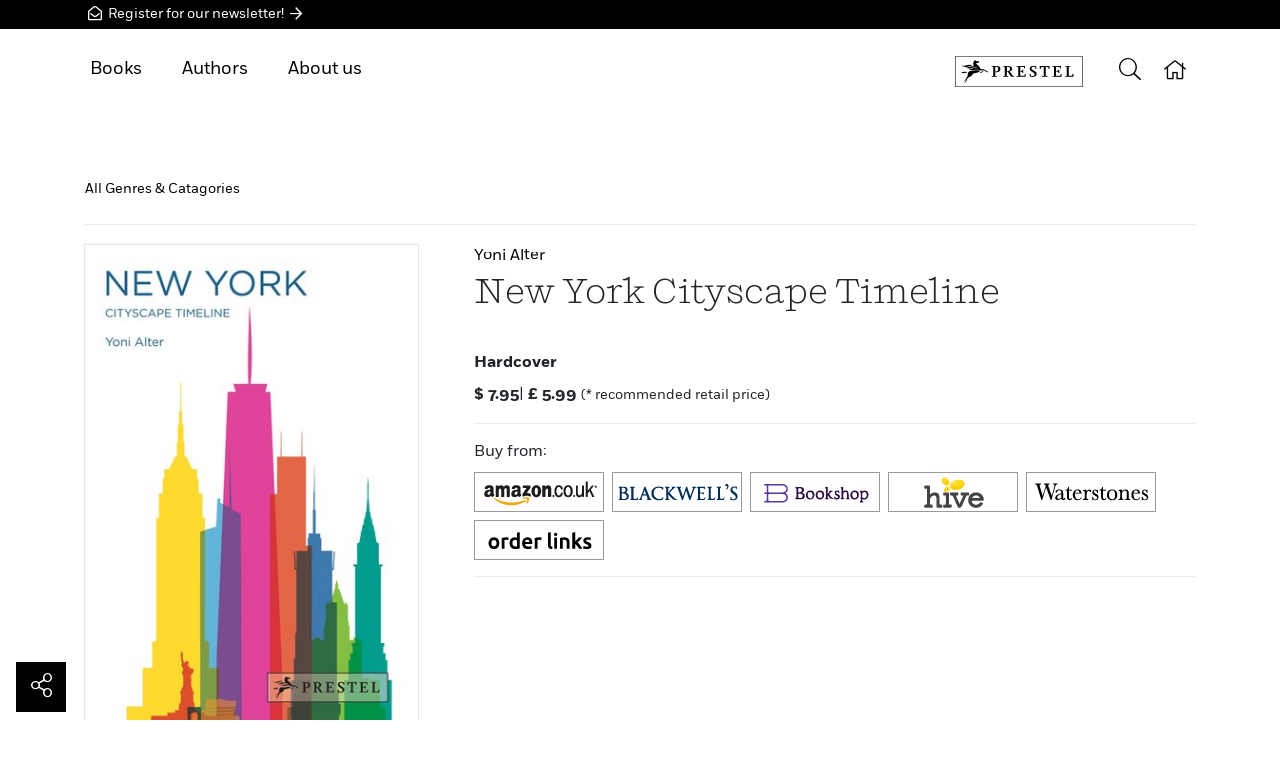

--- FILE ---
content_type: text/html;charset=UTF-8
request_url: https://prestelpublishing.penguinrandomhouse.de/book/New-York-Cityscape-Timeline/Yoni-Alter/Prestel-com/e549380.rhd
body_size: 4366
content:
<!DOCTYPE html>

<html prefix="og: http://ogp.me/ns# fb: http://ogp.me/ns/fb# books: http://ogp.me/ns/books#" lang="en-US" class="no-touch">
<head>
  
    <meta http-equiv="x-ua-compatible" content="IE=edge">
    <meta charset="utf-8">
    <meta name="format-detection" content="telephone=no">
    <meta name="HandheldFriendly" content="True">
    <meta name="viewport" content="width=device-width, initial-scale=1.0, user-scalable=no">
    <meta name="googlebot" content="noarchive">
    <meta name="MSSmartTagsPreventParsing" content="true" />
    <link rel="shortcut icon" href="/favicon.ico" type="image/x-icon">
    <link rel="apple-touch-icon" href="/apple-touch-icon.png">
    <link rel="icon" type="image/png" sizes="32x32" href="/favicon-32x32.png">
    <link rel="icon" type="image/png" sizes="16x16" href="/favicon-16x16.png">
    <link rel="manifest" href="/site.webmanifest">
    <link rel="mask-icon" href="/safari-pinned-tab.svg" color="#5bbad5">
    <meta name="msapplication-TileColor" content="#2b5797">
    <meta name="theme-color" content="#ffffff">
    
      <meta name="robots" content="index,follow,noodp">
      <meta name="date" content="2026-01-19T16:17:08+01:00">
      
      
      <meta name="copyright" content="Penguin Random House Verlagsgruppe, München, Germany">
      <meta name="email" content="webmaster@penguinrandomhouse.de">
      <title>Yoni Alter: New York Cityscape Timeline. Prestel Publishing (Hardcover)</title>
      <meta name="description" content="Yoni Alter: New York Cityscape Timeline as Hardcover ✔ Now discover and order at Prestel Publishing.">
      <meta name="keywords" content="New York Cityscape Timeline. , Yoni Alter, Hardcover, Prestel Publishing, 9783791385167, Architecture, City Trip, NYC, Skyline, Yoni Alter">
      <link rel="canonical" href="https://prestelpublishing.penguinrandomhouse.de/book/New-York-Cityscape-Timeline/Yoni-Alter/Prestel-com/e549380.rhd">
      
      
      
        <meta property="og:type" content="books.book">
        <meta property="og:title" content="New York Cityscape Timeline" />
        <meta property="og:description" content="Yoni Alter: New York Cityscape Timeline as Hardcover ✔ Now discover and order at Prestel Publishing.">
        
        <meta property="og:url" content="https://prestelpublishing.penguinrandomhouse.de/book/New-York-Cityscape-Timeline/Yoni-Alter/Prestel-com/e549380.rhd">
        <meta property="og:image" content="https://prestelpublishing.penguinrandomhouse.de/content/edition/cover/share/9783791385167.jpg" />
        
        <meta property="og:image:secure_url" content="https://prestelpublishing.penguinrandomhouse.de/content/edition/cover/share/9783791385167.jpg" />
        <meta property="og:image:type" content="image/jpg">
        <meta property="og:image:width" content="1200">
        <meta property="og:image:height" content="628">
        

        <meta property="books:isbn" content="9783791385167">
        <meta property="books:page_count" content="16" />
        <meta property="books:rating:value" />
        <meta property="books:rating:scale" />
        <meta property="books:language:locale" content="en_US" />
        <meta property="books:sample" content="https://www.bic-media.com/mobile/mobileWidget-jqm1.4.html?bgcolor=E9E8E8&amp;showExtraDownloadButton=yes&amp;isbn=9783791385167&amp;https=yes&amp;socialSelfBackLink=yes&amp;lang=en&amp;fullscreen=yes&amp;jump2=0&amp;openFSIPN=yes&amp;resizable=yes&amp;showSocial=no&amp;template=rhservice&amp;showHelp=no&amp;showSettings=no&amp;shopsFilter=prandomhouse&amp;ui-state=dialog" />
        
        <meta property="og:site_name" content="Prestel Publishing" />
        <meta property="books:initial_release_date" content="2019-06-24" />
        <meta property="fb:pages" content="784545468324605">

        <meta property="fb:pages" content="222615824747311">

        
          <meta property="books:author" content="null/Author/Yoni-Alter/p635182.rhd" />
        
        
          
          
        
        
        
      
      <meta name="twitter:title" content="Yoni Alter: New York Cityscape Timeline. Prestel Publishing" />
      <meta name="twitter:description" content="Yoni Alter: New York Cityscape Timeline as Hardcover ✔ Now discover and order at Prestel Publishing." />
      <meta name="twitter:url" content="https://prestelpublishing.penguinrandomhouse.de/book/New-York-Cityscape-Timeline/Yoni-Alter/Prestel-com/e549380.rhd" />
      <meta name="twitter:image" content="https://prestelpublishing.penguinrandomhouse.de/content/edition/cover/350px/9783791385167.jpg" />
      <meta name="twitter:card" content="summary" />
      <meta name="twitter:site" content="RandomhouseDE" />
      <meta name="twitter:creator" content="RandomhouseDE" />
      <meta name="facebook-domain-verification" content="z77wipkm7zplxvjarj38css2qt9u0m" />

   	<script type="application/ld+json">
	 {
  "@context" : "https://schema.org",
  "@type" : [ "Book", "Product" ],
  "author" : [ {
    "@type" : "Person",
    "name" : "Yoni Alter"
  } ],
  "offers" : {
    "@type" : "Offer",
    "price" : "7.95",
    "priceCurrency" : "USD",
    "availability" : "http://schema.org/InStock"
  },
  "publisher" : {
    "@type" : "Organization",
    "name" : "Prestel com"
  },
  "isbn" : "9783791385167",
  "name" : "New York Cityscape Timeline",
  "datePublished" : "June 18, 2019",
  "description" : "Whether you’ve visited New York, or just dreamed about going there, Yoni Alter’s stunning, boldly colored silhouettes create lasting impressions of the city’s most recognizable features. New York’s towering skyscrapers and intricate bridges reveal a city that is forever innovating. The city’s architectural narrative unfolds chronologically into a 1 meter (39 inch) span; printed on the reverse side are facts about the structure. Alter’s works of urban geometry have earned him a huge international following. This book is the perfect vehicle for his visually striking style. Great for planning a trip or for recollecting a recent visit, this fun and durable keepsake is informative guide as well as work of art.",
  "numberOfPages" : "16",
  "url" : "https://prestelpublishing.penguinrandomhouse.de/book/New-York-Cityscape-Timeline/Yoni-Alter/Prestel-com/e549380.rhd",
  "image" : "https://prestelpublishing.penguinrandomhouse.de/content/edition/cover/350px/9783791385167.jpg",
  "bookFormat" : "Hardcover"
}
    </script>

   	

    <script type="application/ld+json">
    {
     "@context": "http://schema.org",
     "@type": "BreadcrumbList",
     "itemListElement":  [
    
       {
       "@type": "ListItem",
       "position": 0,
       "item":
       {
        "@id": "/Book-A-Z.rhd",
        "name": "Book"
        }
      }
      ,
       {
       "@type": "ListItem",
       "position": 1,
       "item":
       {
        "@id": "/Categories.rhd",
        "name": "All Genres &amp; Catagories"
        }
      }
      
    
            
     ]
    }
    </script>
    <script type="application/ld+json">
            { "@context": "http://schema.org", 
        "@type": "WebSite", 
        "url": "https://prestelpublishing.penguinrandomhouse.de" , 
        "potentialAction": { 
          "@type": "SearchAction", 
          "target": "https://prestelpublishing.penguinrandomhouse.de/Suche.rhd?searchText={search_term_string}"
          , "query-input": "required name=search_term_string" } }
	</script>


    
  
  <script src="https://penguin.epccm19.com/app.js?apiKey=f74721977a074f3390cf1845380c0ec95f9ebf057cf61994&amp;domain=88b0417" referrerpolicy="origin">
	</script>
  <link rel="stylesheet" href="/rh-responsiveWeb-web/webjars/rh-relaunch/1.50.2/assets/css/bundle.css?v=MS41MC4yLXJoLXJlbGF1bmNo">
  <script src="/rh-responsiveWeb-web/webjars/rh-relaunch/1.50.2/assets/js/async.js?path=/webjars/rh-relaunch&amp;v=MS41MC4yLXJoLXJlbGF1bmNo&amp;minified=true"></script>  
</head>

<body>
	
 <iframe  id="sessionRefreshId" width="0" height="0" src="/mysession/load/blank.rhd"></iframe>
<div class="body-wrap">
 
  <div class="header-wrap fixed-top d-print-none">
      <div class="newsletter-banner-top bg-pr-black">
          <div class="container py-1">
              <a class="text-white" href="http://prestel.us7.list-manage.com/subscribe?u=487111d387610e42563ada233&amp;id=cee4ec4946" data-gtm-id="btn" data-name="nl_cta" data-attribute="header" ><i class="icon-envelope-open-1"></i>
                Register for our newsletter! <i class="icon-arrow-right-1"></i></a>
          </div>
      </div>
    
    
      <div class="header container position-relative">
           
           
          
    <div class="header__menu-mobile">
      <ul>       
          
        <li><a href="#"><span><i class="icon-arrow-right"></i></span>Books</a>
          <ul>
            <li><a href="/Novelties.rhd">New Releases</a></li>
            <!-- li><a href="#" th:href="${vm.rhResponsiveWebJstlFunctions.getBestsellerPageUrl()}" th:text="#{rhd.web.CommonRb.bestseller}">Bestsellers</a></li>
            <li><a href="#" th:href="${vm.rhResponsiveWebJstlFunctions.getCommentOverviewPageUrl()}" th:text="#{rhd.web.CommonRb.leserstimmen}">Reviews</a></li-->
            <li><a href="/Categories.rhd">Genres &amp; Catagories</a></li>
            <li><a href="/Book-A-Z.rhd">Books A-Z</a></li>
          </ul>
        </li>
          
        <li><a href="/Authors/Overview.rhd">Authors</a></li>
        <!--li><a href="#" th:href="${vm.rhResponsiveWebJstlFunctions.getEventsPageUrl()}" th:text="#{rhd.web.CommonRb.modul.events}">Readings</a></li-->
          
        <li><a href="#"><span><i class="icon-arrow-right"></i></span>About us</a>
		  <ul>
            <li><a href="/About-Prestel-Publishing/About-Prestel/aid27522_12568.rhd">Our publishing houses</a></li>
            <li></li>
            <li></li>
            <li><a href="/About-Prestel-Publishing/Contact/aid27522_12569.rhd">Contact</a></li>
          </ul>
        </li>
        <li><a href="http://prestel.us7.list-manage.com/subscribe?u=487111d387610e42563ada233&amp;id=cee4ec4946">Newsletter</a></li>
      </ul>
    </div>
  
        
        <button class="header-button header-button__mobile-toggle" id="toggle-menu">
          <i class="icon-bars"></i>
        </button>
        
          
        
          
    <div class="header__menu">
	  <ul>             
        <li><a href="#">Books</a>
          <ul>
            <li><a href="/Novelties.rhd">New Releases</a></li>
            <!--  li><a href="#" th:href="${vm.rhResponsiveWebJstlFunctions.getBestsellerPageUrl()}" th:text="#{rhd.web.CommonRb.bestseller}">Bestsellers</a></li>
            <li><a href="#" th:href="${vm.rhResponsiveWebJstlFunctions.getCommentOverviewPageUrl()}" th:text="#{rhd.web.CommonRb.leserstimmen}">Reviews</a></li-->
            <li><a href="/Categories.rhd">Genres &amp; Catagories</a></li>
            <li><a href="/Book-A-Z.rhd">Books A-Z</a></li>
          </ul>
        </li>
            
        <li><a href="/Authors/Overview.rhd">Authors</a></li>
        <!-- <li><a href="#" th:href="${vm.rhResponsiveWebJstlFunctions.getEventsPageUrl()}" th:text="#{rhd.web.CommonRb.modul.events}">Readings</a></li-->

	    <li><a href="#" >About us</a>
          <ul>
            <li><a href="/About-Prestel-Publishing/About-Prestel/aid27522_12568.rhd">Our publishing houses</a></li>
            <li></li>
            <li></li>
            <li><a href="/About-Prestel-Publishing/Contact/aid27522_12569.rhd">Contact</a></li>
          </ul>
        </li>
         
      </ul>
    </div>
  
		
		  
        <div class="header__logo header__logo-prestel">
          <a href="/PublishingHouse/Prestel/58500.rhd"
             target="_self">
        
        
        
          <img src="/img/publishers/prestel.svg" alt="Prestel" class="title__logo title__logo-prestel">
        
      </a>
    </div>   
    

    <button class="header-button header-button__search" id="toggle-search" alt="Search" title="Search">
      <i class="icon-search"></i>
    </button>
      <div class="header__search">
        <div class="container">
          <form action="/Search.rhd" id="searchform" method="get">
            <div class="header__search-input-wrap">
              <i class="icon-search"></i> <input id="searchText" type="search" name="searchText"
                                                 data-search-url="/rh-responsiveWeb-web/autocomplete.rhd" placeholder="Search term" autocomplete="off" class="auto-complete-search"
                        >
            </div>
          </form>
        </div>
      </div>

      
        
      
        
      <a href="/" class="header-button header-button__home header-button__link">
        <i class="icon-home"></i>
      </a>
    
      
          
      </div>
    </div>

  <div class="content">
    <div class="container">
    <div class="logo-ph-interest-areas">
      <div class="interest-areas-wrap">
    <div class="interest-areas">
      
        <a class="interest-areas__item" href="/Categories.rhd" itemtype="http://data-vocabulary.org/Breadcrumb">All Genres &amp; Catagories</a>
        
      
    </div>
    <div class="interest-areas__gradient"></div>
  </div>
    </div>
    
  <div class="anchor">
      <a id="title"></a>
  </div>
  <div class="title pb-4">
    <h2 class="h6">
      
        <a class="link-black" href="/Author/Yoni-Alter/p635182.rhd"><span>Yoni Alter</span></a>
      
    </h2>

    <h1 class="h1 font-heading">New York Cityscape Timeline</h1>
    
    
    <div class="pb-2">
    
      
        
      
    
      
    
      
    
      
    
      
    </div>
     
	

    </div>

    <div class="cover pb-4">
      
    
      <figure class="cover__image is-loading is-english">
        
        
        
        
        
        
            
              <img src="data:image/svg+xml,%3Csvg xmlns=&#39;http://www.w3.org/2000/svg&#39; width=&#39;333&#39; height=&#39;529&#39; viewBox=&#39;0 0 333 529&#39;%3E%3C/svg%3E"
                data-src="/content/edition/cover/350px/9783791385167.jpg" alt="New York Cityscape Timeline" class="has-shadow">
            
            
        
        
        
      </figure>
    
    
  
      <div class="cover__links">
        
        
      </div>
    </div>
    <div class="affiliate">
      
      <div class="pb-2">
        <strong>Hardcover</strong><span
          class="badge badge-pr-orange text-uppercase"></span>
      </div>
      
    <div>
      
      

      
      

        
        
          <span class="font-weight-bold">$</span>
          <span class="font-weight-bold">7.95</span>|
        
      

        
        
          <span class="font-weight-bold">£</span>
          <span class="font-weight-bold">5.99</span>
        
      
      <span class="text-nowrap small">(* recommended retail price)</span>
    </div>
  
    </div>

    <div class="order pb-4" >
    
      <hr>
      
            
      
      
      <div inline="text">Buy from:</div>
      
      
      
      <div class="suppliers">
          
            <div class="supplier-amazoncouk">
                <a target="_blank" href="https://www.amazon.co.uk/exec/obidos/ASIN/379138516X/wwwprestelc00-21/"
                class="push-data-layer" data-gtm-data-layer-obj='{&quot;event&quot;:&quot;ec_AddToCart&quot;,&quot;ecommerce&quot;:{&quot;add&quot;:{&quot;actionField&quot;:{&quot;option&quot;:&quot;supplier-amazoncouk&quot;},&quot;products&quot;:[{&quot;quantity&quot;:1,&quot;name&quot;:&quot;Cityscape: New York&quot;,&quot;id&quot;:&quot;978-3-7913-8516-7&quot;,&quot;variant&quot;:&quot;Hardcover &quot;,&quot;dimension1&quot;:&quot;499279&quot;,&quot;dimension2&quot;:&quot;2019-06-24&quot;,&quot;dimension3&quot;:&quot;635182&quot;,&quot;dimension4&quot;:&quot;58500&quot;,&quot;dimension5&quot;:&quot;549380&quot;,&quot;dimension6&quot;:&quot;Hardcover&quot;,&quot;category&quot;:&quot;584 Kunst/Architektur&quot;,&quot;price&quot;:&quot;7.95&quot;}]}}}'
                data-gtm-id="supplier-amazoncouk" data-attribute="978-3-7913-8516-7">amazoncouk</a>
            </div>
          
            <div class="supplier-blackwells">
                <a target="_blank" href="https://blackwells.co.uk/bookshop/product/9783791385167"
                class="push-data-layer" data-gtm-data-layer-obj='{&quot;event&quot;:&quot;ec_AddToCart&quot;,&quot;ecommerce&quot;:{&quot;add&quot;:{&quot;actionField&quot;:{&quot;option&quot;:&quot;supplier-blackwells&quot;},&quot;products&quot;:[{&quot;quantity&quot;:1,&quot;name&quot;:&quot;Cityscape: New York&quot;,&quot;id&quot;:&quot;978-3-7913-8516-7&quot;,&quot;variant&quot;:&quot;Hardcover &quot;,&quot;dimension1&quot;:&quot;499279&quot;,&quot;dimension2&quot;:&quot;2019-06-24&quot;,&quot;dimension3&quot;:&quot;635182&quot;,&quot;dimension4&quot;:&quot;58500&quot;,&quot;dimension5&quot;:&quot;549380&quot;,&quot;dimension6&quot;:&quot;Hardcover&quot;,&quot;category&quot;:&quot;584 Kunst/Architektur&quot;,&quot;price&quot;:&quot;7.95&quot;}]}}}'
                data-gtm-id="supplier-blackwells" data-attribute="978-3-7913-8516-7">blackwells</a>
            </div>
          
            <div class="supplier-bookshop">
                <a target="_blank" href="https://uk.bookshop.org/a/191/9783791385167"
                class="push-data-layer" data-gtm-data-layer-obj='{&quot;event&quot;:&quot;ec_AddToCart&quot;,&quot;ecommerce&quot;:{&quot;add&quot;:{&quot;actionField&quot;:{&quot;option&quot;:&quot;supplier-bookshop&quot;},&quot;products&quot;:[{&quot;quantity&quot;:1,&quot;name&quot;:&quot;Cityscape: New York&quot;,&quot;id&quot;:&quot;978-3-7913-8516-7&quot;,&quot;variant&quot;:&quot;Hardcover &quot;,&quot;dimension1&quot;:&quot;499279&quot;,&quot;dimension2&quot;:&quot;2019-06-24&quot;,&quot;dimension3&quot;:&quot;635182&quot;,&quot;dimension4&quot;:&quot;58500&quot;,&quot;dimension5&quot;:&quot;549380&quot;,&quot;dimension6&quot;:&quot;Hardcover&quot;,&quot;category&quot;:&quot;584 Kunst/Architektur&quot;,&quot;price&quot;:&quot;7.95&quot;}]}}}'
                data-gtm-id="supplier-bookshop" data-attribute="978-3-7913-8516-7">bookshop</a>
            </div>
          
            <div class="supplier-hive">
                <a target="_blank" href="https://www.hive.co.uk/Search?keyword=9783791385167"
                class="push-data-layer" data-gtm-data-layer-obj='{&quot;event&quot;:&quot;ec_AddToCart&quot;,&quot;ecommerce&quot;:{&quot;add&quot;:{&quot;actionField&quot;:{&quot;option&quot;:&quot;supplier-hive&quot;},&quot;products&quot;:[{&quot;quantity&quot;:1,&quot;name&quot;:&quot;Cityscape: New York&quot;,&quot;id&quot;:&quot;978-3-7913-8516-7&quot;,&quot;variant&quot;:&quot;Hardcover &quot;,&quot;dimension1&quot;:&quot;499279&quot;,&quot;dimension2&quot;:&quot;2019-06-24&quot;,&quot;dimension3&quot;:&quot;635182&quot;,&quot;dimension4&quot;:&quot;58500&quot;,&quot;dimension5&quot;:&quot;549380&quot;,&quot;dimension6&quot;:&quot;Hardcover&quot;,&quot;category&quot;:&quot;584 Kunst/Architektur&quot;,&quot;price&quot;:&quot;7.95&quot;}]}}}'
                data-gtm-id="supplier-hive" data-attribute="978-3-7913-8516-7">hive</a>
            </div>
          
            <div class="supplier-waterstones">
                <a target="_blank" href="https://www.waterstones.com/books/search/term/9783791385167"
                class="push-data-layer" data-gtm-data-layer-obj='{&quot;event&quot;:&quot;ec_AddToCart&quot;,&quot;ecommerce&quot;:{&quot;add&quot;:{&quot;actionField&quot;:{&quot;option&quot;:&quot;supplier-waterstones&quot;},&quot;products&quot;:[{&quot;quantity&quot;:1,&quot;name&quot;:&quot;Cityscape: New York&quot;,&quot;id&quot;:&quot;978-3-7913-8516-7&quot;,&quot;variant&quot;:&quot;Hardcover &quot;,&quot;dimension1&quot;:&quot;499279&quot;,&quot;dimension2&quot;:&quot;2019-06-24&quot;,&quot;dimension3&quot;:&quot;635182&quot;,&quot;dimension4&quot;:&quot;58500&quot;,&quot;dimension5&quot;:&quot;549380&quot;,&quot;dimension6&quot;:&quot;Hardcover&quot;,&quot;category&quot;:&quot;584 Kunst/Architektur&quot;,&quot;price&quot;:&quot;7.95&quot;}]}}}'
                data-gtm-id="supplier-waterstones" data-attribute="978-3-7913-8516-7">waterstones</a>
            </div>
          
            <div class="supplier-otherstores">
                <a target="_self" href="https://prestelpublishing.penguinrandomhouse.de/Prestel-Publishing/Partner-bookshops-USA/aid27522_5952.rhd"
                class="push-data-layer" data-gtm-data-layer-obj='{&quot;event&quot;:&quot;ec_AddToCart&quot;,&quot;ecommerce&quot;:{&quot;add&quot;:{&quot;actionField&quot;:{&quot;option&quot;:&quot;supplier-otherstores&quot;},&quot;products&quot;:[{&quot;quantity&quot;:1,&quot;name&quot;:&quot;Cityscape: New York&quot;,&quot;id&quot;:&quot;978-3-7913-8516-7&quot;,&quot;variant&quot;:&quot;Hardcover &quot;,&quot;dimension1&quot;:&quot;499279&quot;,&quot;dimension2&quot;:&quot;2019-06-24&quot;,&quot;dimension3&quot;:&quot;635182&quot;,&quot;dimension4&quot;:&quot;58500&quot;,&quot;dimension5&quot;:&quot;549380&quot;,&quot;dimension6&quot;:&quot;Hardcover&quot;,&quot;category&quot;:&quot;584 Kunst/Architektur&quot;,&quot;price&quot;:&quot;7.95&quot;}]}}}'
                data-gtm-id="supplier-otherstores" data-attribute="978-3-7913-8516-7">otherstores</a>
            </div>
          
      </div>
      <hr>

      
    
    
</div>
    
    <div class="text pt-5" style="clear: both;">
    <h3 class="font-weight-bold h6">This bold and beautiful new accordion book showcases New York’s world famous skyline.</h3>
    <div class="column-count-md-2">
      
      <p>Whether you’ve visited New York, or just dreamed about going there, Yoni Alter’s stunning, boldly colored silhouettes create lasting impressions of the city’s most recognizable features. New York’s towering skyscrapers and intricate bridges reveal a city that is forever innovating. The city’s architectural narrative unfolds chronologically into a 1 meter (39 inch) span; printed on the reverse side are facts about the structure. Alter’s works of urban geometry have earned him a huge international following. This book is the perfect vehicle for his visually striking style. Great for planning a trip or for recollecting a recent visit, this fun and durable keepsake is informative guide as well as work of art.</p>
      

      
      
      
      

    </div>
  </div>

    <hr class="border-dark mt-4 mb-4">
    <div class="row pb-5">
      <div class="col-sm">
        <div class="biblios">

    
    
    
    
    
    
    

    
    
    
    
    
    
    
    
    
    
    
    
    
    
    
    
    
    

    
    
     
    <div class="pb-1">Hardcover, 16 pages, 12,3x17,8, 1 color illustration</div>
    
    
    
    <div class="py-2">ISBN: 978-3-7913-8516-7</div>
    
    
    
    
        
        
        
        <div class="pb-1"><strong>Published:</strong></div>        
        <div class="pb-1" inline="text"><strong>US</strong>&nbsp;June 18, 2019</div>
        <div class="pb-1" inline="text"><strong>UK</strong>&nbsp;March 19, 2019</div>
    
    
    <div class="pb-1">
      Status of delivery: This title is <strong>available</strong>.
    </div>
  </div>
      </div>
      
    </div>

    
    
    
    
    
    
        
    

    <div class="vita pb-5">
      <h3 class="title-type-0">Biography</h3>
       
        
        <div class="row pb-4" >
    
    <div class="col-sm-7 col-md-8">
      <div class="text pt-4">
        <h2 class="h4">Yoni Alter</h2>
        <p>YONI ALTER is a designer and artist based in London. Alter has been exhibited internationally and he has created work for clients such as Tate, The Guardian and the Fine Arts Museums of San Francisco. He is the creator of two previous books, Dot Art: Sticker Safari and Dot Art: Sticker Seurat (both by Prestel).</p>
        <p>
          <a class="btn btn-icon text-uppercase" href="/Author/Yoni-Alter/p635182.rhd">More about the author <i class="icon-arrow-right"></i></a>
        </p>
      </div>
    </div>
  </div>
      
      
    </div>
    
    
    
    
    
    
    
    <div class="pb-5">
      <h3 class="title-type-0">More books from the author</h3>
      <div class="covertapete clearfix pb-4">
    <div class="covertapete__item">
      
    
      <figure class="cover__image is-loading is-english">
        
        
        <a href="/book/London-Cityscape-Timeline/Yoni-Alter/Prestel-com/e549385.rhd"> <img
          src="data:image/svg+xml,%3Csvg xmlns=&#39;http://www.w3.org/2000/svg&#39; width=&#39;333&#39; height=&#39;529&#39; viewBox=&#39;0 0 333 529&#39;%3E%3C/svg%3E"
          data-src="/content/edition/cover/195px/9783791385150.jpg" alt="London Cityscape Timeline" class="has-shadow"
          >
        </a>
        
        
        
        
        
      </figure>
    
    
  
    </div>
    <div class="covertapete__item">
      
    
      <figure class="cover__image is-loading is-english">
        
        
        <a href="/book/Dot-Art-Sticker-Van-Gogh/Yoni-Alter/Prestel-com/e558575.rhd"> <img
          src="data:image/svg+xml,%3Csvg xmlns=&#39;http://www.w3.org/2000/svg&#39; width=&#39;333&#39; height=&#39;529&#39; viewBox=&#39;0 0 333 529&#39;%3E%3C/svg%3E"
          data-src="/content/edition/cover/195px/9783791385754.jpg" alt="Dot Art: Sticker Van Gogh" class="has-shadow"
          >
        </a>
        
        
        
        
        
      </figure>
    
    
  
    </div>
    <div class="covertapete__item">
      
    
      <figure class="cover__image is-loading is-english">
        
        
        <a href="/book/Dot-Art-Sticker-Seurat/Yoni-Alter/Prestel-com/e558504.rhd"> <img
          src="data:image/svg+xml,%3Csvg xmlns=&#39;http://www.w3.org/2000/svg&#39; width=&#39;333&#39; height=&#39;529&#39; viewBox=&#39;0 0 333 529&#39;%3E%3C/svg%3E"
          data-src="/content/edition/cover/195px/9783791385747.jpg" alt="Dot Art: Sticker Seurat" class="has-shadow"
          >
        </a>
        
        
        
        
        
      </figure>
    
    
  
    </div>

  </div>
        

    </div>
    
    <div class="row">
      
      
    </div>
    <div class="service-area">
  <h3 class="title-type-0" >Download</h3>
  
    
    <div class="downloads pb-4">
      <div class="downloads__item">
        <a href="/content/edition/covervoila_hires/Cityscape_New_York_191044.jpg" target="_blank" data-gtm-id="download_link_cover" data-name="978-3-7913-8516-7" data-attribute="72dpi"><span><i class="icon-download"></i></span>Cover 72 dpi</a>
      </div>
      <div class="downloads__item">
        <a href="/content/edition/covervoila_hires/Cityscape_New_York_191044_300dpi.zip" data-gtm-id="download_link_cover" data-name="978-3-7913-8516-7" data-attribute="300dpi"><span><i class="icon-download"></i></span>Cover 300 dpi</a>
      </div>
      
    </div>
  
  
  <div>
    
        
        
        
    
  </div>
  
</div>

  </div>
  </div>

  <div class="footer-wrap d-print-none">
    <div class="container">
      <div class="pb-5">
          <div class="text-center position-relative border-top border-bottom border-dark">
          <span style="font-size: 40px; position:relative; top: -30px; border-left:solid 20px #fff; border-right:solid 20px #fff; background-color: #fff"><i
                      class="icon-envelope-open"></i></span>
              <div style="margin-top: -30px;" class="pb-4 px-4 pt-2">
                  <div class="h2 font-heading">Newsletter</div>
                  <div class="pb-3"></div>
                  <div><a class="btn btn-outline-primary" href="http://prestel.us7.list-manage.com/subscribe?u=487111d387610e42563ada233&amp;id=cee4ec4946" data-gtm-id="btn" data-name="nl_cta" data-attribute="footer">Sign up now</a></div>
              </div>
          </div>
      </div>
    </div>
    
  
    <div class="container">
      
      
      <div class="row pb-4">
        <div class="col-md col-lg-8">
          <p class="pb-2"></p>
        </div>
        
      </div>
      <hr>
      <div class="row">
        <div class="col-lg-7">
          <div class="footer-nav pb-4">
            <a class="footer-nav-link" href="/PublishingHouse/Prestel/58500.rhd">Home</a> 
            <!-- //// DE begin-->
            
            <!-- //// DE  end-->
            <!-- //// EN begin -->
            
	            <a class="footer-nav-link" href="/About-Prestel-Publishing/About-Prestel/aid27522_12568.rhd">About us</a> 
	            <a class="footer-nav-link" href="/About-Prestel-Publishing/Contact/aid27522_12569.rhd">Contact</a>
	            <a class="footer-nav-link" href="/Prestel-Publishing-Legal-Notice-Data-Privacy/Legal-Notice/aid64836_12821.rhd">Legal Notice</a> 
	            <a class="footer-nav-link" href="/Prestel-Publishing-Legal-Notice-Data-Privacy/Data-Privacy/aid64836_12822.rhd">Data Privacy</a>
            
            <!-- //// EN  end-->
            <a href="#CCM.openWidget" class="js-cl-revoke-btn footer-nav-link">Cookies</a>
            
          </div>

        </div>
        <div class="col-lg">
          <p class="copyright">© Penguin Random House Verlagsgruppe GmbH</p>
        </div>
      </div>
    </div>
  </div>

  <div class="button-to-top d-print-none">
    <button class="btn btn-primary" id="toTop"><i class="icon-chevron-up"></i></button>
  </div>

   <div class="share">
    <div class="share-btns">
        <a data-gtm-id="btn" data-name="share_twitter" data-attribute="978-3-7913-8516-7" href="http://twitter.com/intent/tweet?url=https://prestelpublishing.penguinrandomhouse.de/book/New-York-Cityscape-Timeline/Yoni-Alter/Prestel-com/e549380.rhd" rel="popup" title="Twitter" class="share-btn share-btn-twitter"><i class="icon-twitter"></i></a>
        <a data-gtm-id="btn" data-name="share_pinterest" data-attribute="978-3-7913-8516-7" href="https://www.pinterest.com/pin/create/link/?url=https://prestelpublishing.penguinrandomhouse.de/book/New-York-Cityscape-Timeline/Yoni-Alter/Prestel-com/e549380.rhd&amp;media=https://prestelpublishing.penguinrandomhouse.de/content/edition/cover/share/9783791385167.jpg&amp;description=Yoni Alter: New York Cityscape Timeline as Hardcover ✔ Now discover and order at Prestel Publishing." rel="popup" title="Pinterest" class="share-btn share-btn-pinterest"><i class="icon-pinterest"></i></a>
        <a data-gtm-id="btn" data-name="share_facebook" data-attribute="978-3-7913-8516-7" href="http://www.facebook.com/sharer.php?u=https://prestelpublishing.penguinrandomhouse.de/book/New-York-Cityscape-Timeline/Yoni-Alter/Prestel-com/e549380.rhd" rel="popup" title="Facebook" class="share-btn share-btn-facebook"><i class="icon-facebook"></i></a>
        <a data-gtm-id="btn" data-name="share_mail" data-attribute="978-3-7913-8516-7" href="mailto:?subject=Schau%20Dir%20diese%20Seite%20an&amp;body=Schau%20Dir%20diese%20Seite%20an%3A%20https://prestelpublishing.penguinrandomhouse.de/book/New-York-Cityscape-Timeline/Yoni-Alter/Prestel-com/e549380.rhd" title="Per E-Mail teilen" class="share-btn share-btn-mail"><i class="icon-envelope"></i></a>
        <a href="#" title="Kopieren" class="share-btn share-btn-clone"><i class="icon-clone-1"></i></a>
    </div>
    <div data-gtm-id="btn" data-name="share" data-attribute="978-3-7913-8516-7" id="shareOpener" class="share-btn"><i class="icon-share-alt"></i></div>
</div>
</div>
</body>
</html>




--- FILE ---
content_type: text/html;charset=utf-8
request_url: https://service.penguinrandomhouse.de/Service-Startseite-B2B/aid94033.rhd
body_size: 2655
content:
<!DOCTYPE html>

<html prefix="og: http://ogp.me/ns# fb: http://ogp.me/ns/fb# books: http://ogp.me/ns/books#" lang="de" class="no-js">
<head>
  
    <meta http-equiv="x-ua-compatible" content="IE=edge">
    <meta charset="utf-8">
    
    <meta name="HandheldFriendly" content="True">
    <meta name="viewport" content="width=device-width, initial-scale=1.0">
    <meta name="googlebot" content="noarchive">
    <meta name="MSSmartTagsPreventParsing" content="true" />
    <link rel="shortcut icon" href="/favicon.ico" type="image/x-icon">
    <link rel="apple-touch-icon" sizes="180x180" href="/rh-responsiveWeb-web/webjars/rh-mobile/1.34.3/img/apple-touch-icon.png">
    <link rel="icon" type="image/png" sizes="32x32" href="/favicon-32x32.png">
    <link rel="icon" type="image/png" sizes="16x16" href="/favicon-16x16.png">
    <link rel="manifest" href="/rh-responsiveWeb-web/webjars/rh-mobile/1.34.3/img/manifest.json">
    <link rel="mask-icon" href="/rh-responsiveWeb-web/webjars/rh-mobile/1.34.3/img/safari-pinned-tab.svg" color="#2c9285">
    <link rel="shortcut icon" href="/favicon.ico">
    <meta name="msapplication-config" content="/rh-responsiveWeb-web/webjars/rh-mobile/1.34.3/img/browserconfig.xml">
    <meta name="theme-color" content="#ffffff">
    
      <meta name="date" content="2026-01-19T16:17:09+01:00">
      
      
      <meta name="copyright" content="Penguin Random House Verlagsgruppe, München, Germany">
      <meta name="email" content="webmaster@penguinrandomhouse.de">
      <title>Service Penguin Random House Verlagsgruppe</title>
      <meta name="description" content="Startseite zu unseren Serviceseiten der Penguin Random House Verlagsgruppe: Handel, Presseportal, Autorenportal, Bloggerportal, Veranstaltungen, Custom Books, Foreign Rights, Lizenzen, Medienagentur und Referentenagentur. Direkte Links zu Vorschauen und Logos.">
      <meta name="keywords">
      <link rel="canonical" href="https://service.penguinrandomhouse.de/Service-Penguin-Random-House-Verlagsgruppe/aid94033.rhd">
      
      
      
        <meta property="og:type" content="article">
        <meta property="og:title" content="Service Penguin Random House Verlagsgruppe" />
        <meta property="og:description" content="Startseite zu unseren Serviceseiten der Penguin Random House Verlagsgruppe: Handel, Presseportal, Autorenportal, Bloggerportal, Veranstaltungen, Custom Books, Foreign Rights, Lizenzen, Medienagentur und Referentenagentur. Direkte Links zu Vorschauen und Logos.">
        
        
        
        <meta property="og:image" content="https://service.penguinrandomhouse.de/content/socialmedia/image/penguin_randomhouse_share.png" />
        
        
        
        
        

        
        
        
        
        
        
        
        <meta property="og:site_name" content="Penguin Random House Verlagsgruppe" />
        
        <meta property="fb:pages" content="784545468324605"><!-- Buchentdecker -->
        <meta property="fb:pages" content="222615824747311"><!-- Hey Reader -->

        
        
        
        <meta property="og:author" content="Penguin Random House">
      
      
      
      
      
      
      
      

   	

   	<script type="application/ld+json">
	 {
  "@context" : "https://schema.org",
  "@type" : "Article",
  "headline" : "Service Penguin Random House Verlagsgruppe",
  "dateModified" : "2025-04-07"
}
    </script>

    
    <script type="application/ld+json">
            { "@context": "http://schema.org", 
        "@type": "WebSite", 
        "url": "https://service.penguinrandomhouse.de" , 
        "potentialAction": { 
          "@type": "SearchAction", 
          "target": "https://service.penguinrandomhouse.de/Suche.rhd?searchText={search_term_string}"
          , "query-input": "required name=search_term_string" } }
	</script>

    

    
  
  <script src="https://penguin.epccm19.com/app.js?apiKey=f74721977a074f3390cf1845380c0ec95f9ebf057cf61994&amp;domain=c72ff96" referrerpolicy="origin">
	</script>
  
      <link rel="stylesheet" href="/rh-responsiveWeb-web/webjars/rh-mobile/1.34.3/css/tailwind.css?v=Mi45MC40LQ==">
      <link rel="stylesheet" href="/rh-responsiveWeb-web/webjars/rh-mobile/1.34.3/css/styles.min.css?v=Mi45MC40LQ==">
  
  
</head>

<body class="prh">
    <div class="body-wrap">
        <div class="outer-header-wrap">
            <div class="header-wrap">
                    
                    
                        <a href="/index.rhd">
                            <img class="header__logo"
                                  src="/rh-responsiveWeb-web/img/publishers/penguin_randomhouse.svg"
                                  alt="Penguin Random House" />
                        </a>
                    
            </div>
        </div>

        <div class="cont-wrap">
            

    
  <div class="section-menu">
      <div class="section-menu__center">
        <div class="section-menu__toggle-handler">
          <div class="section-menu__toggle"><span></span><span></span> <span></span> <span></span></div>
          <div class="section-menu__label bold">MENÜ</div>
        </div>
    </div>
    <ul class="section-menu__items">
      
          <li>
            <div class="section-menu__center">
              <a href="#Intro">Intro</a>
            </div>
          </li>
      
          
      
          
      
          
      
          
      
          
      
          
      
          
      
          
      
          
      
          
      
    </ul>
  </div>


    
  
  <div class="section " data-anchor="Intro"
    id="Intro">
    
    
      

  
  
  
  
  
 
 
 
 
 
 
 
 
 
 
   <div class="container">
  <div class="content ">

    
    
    
    

      <h2 class="title is-3 has-text-centered">Herzlich Willkommen auf den Serviceseiten der Penguin Random House Verlagsgruppe!</h2>
      <p><div align="center"><b>Ihre Verlage. Unser Service.</b></div><br /><br /><hr /> <br /><br /><b>Unsere Servicebereiche:</b><br /><br /><a class="button is-primary" href="https://service.penguinrandomhouse.de/handel"><b>Handel</b></a>  <a class="button is-primary" href="https://presse.penguinrandomhouse.de"><b>Presse</b></a> <a class="button is-primary" href="https://veranstalter.penguinrandomhouse.de"><b>Veranstaltungen</b></a>  <a class="button is-primary" href="https://blogger.penguinrandomhouse.de"><b>Bloggerportal</b></a> <a class="button is-primary" href="https://autorenportal.penguinrandomhouse.de"><b>Autorenportal</b></a> <a class="button is-primary" href="https://service.penguinrandomhouse.de/custombooks"><b>CustomBooks</b></a> <br /><br /><a class="button is-primary" href="https://foreignrights.penguinrandomhouse.de"><b>Foreign Rights</b></a> <a class="button is-primary" href="https://service.penguinrandomhouse.de/lizenzen"><b>Lizenzen</b></a> <a class="button is-primary" href="https://service.penguinrandomhouse.de/medienagentur"><b>Medienagentur</b></a> <a class="button is-primary" href="https://www.referentenagentur-bertelsmann.de"><b>Referentenagentur</b></a> <a class="button is-primary" href="https://www.penguin.de/kontakt"><b>Kontakt</b></a><br /><br /><hr /><br /><br /><b>Wichtige Service-Informationen für Sie:</b><br /><br /><a class="button is-primary" href="https://service.penguinrandomhouse.de/vorschauen"><b>Vorschauen</b></a> <a class="button is-primary" href="https://www.vlb-tix.de" target="_blank" rel="noopener noreferrer"><b>VLB-TIX</b></a> <a class="button is-primary" href="https://service.penguinrandomhouse.de/logos"><b>Logo Download</b></a> <a class="button is-primary" href="https://www.penguin.de/"><b>Unsere Verlagsseite</b></a><br /><br /><hr /> <br /><br /><div align="center"><b>Ihr direkter Kontakt: <a href="mailto:info&#64;service.penguinrandomhouse.de">info&#64;service.penguinrandomhouse.de</a>, telefonisch unter &#43;49 (0)800 500 33 22</b><br /><b>oder über unser <a href="https://www.penguin.de/kontakt" target="_blank" rel="noopener noreferrer">Kontaktformular</a></b></div><br /><br /><hr /> <br /><br /><a class="button is-primary is-outlined" href="https://service.penguinrandomhouse.de/handel"><b>Handel</b></a><br /><br />Im Servicebereich finden Sie unsere Vorschauen, Bestellscheine &amp; Werbemittel, sowie Inspiration zu Themen und Trends.<br /><br /><a class="button is-primary is-outlined" href="https://presse.penguinrandomhouse.de"><b>Presse </b></a> <br /><br />Unsere Kolleg*innen aus den Presseabteilungen der Verlagsgruppe stellen Ihnen hier aktuelle und weiterführende Informationen zu unseren Büchern und Autor*innen zur Verfügung. Zusätzlich finden Sie hier alle Unternehmensmeldungen, sowie eine Übersicht Ihrer Ansprechpartner*innen.<br /><br /><a class="button is-primary is-outlined" href="https://foreignrights.penguinrandomhouse.de"><b>Foreign Rights</b></a> <br /><br /> Feel free to browse our online catalogues by categories and find more information, press comments or sample translations. Please do not hesitate to contact us for further information or reading copies.<br /><br /><a class="button is-primary is-outlined" href="https://service.penguinrandomhouse.de/lizenzen"><b>Abdruckgenehmigungen / Copyright Permissions </b></a> <br /><br />Sie möchten einen Auszug aus einem unserer Bücher verwenden? Wir stellen Ihnen ein Formular für Ihre Abdruckanfrage zur Verfügung und kümmern uns gern um Ihre schriftliche Anfrage.<br /><br /><a class="button is-primary is-outlined" href="https://service.penguinrandomhouse.de/custombooks"><b>CustomBooks / Corporate Publishing</b></a> <br /><br />Sie planen, eine Firmengeschichte oder Jubiläumsschrift herauszugeben? Sie benötigen ein Themen-Booklet für Ihre Marketingaktion? Suchen Sie ein passendes Buchgeschenk für Ihre Kund*innen? Dann sind Sie bei uns richtig. Zusammen mit Ihnen konzipieren und produzieren wir Ihr ganz persönliches „CustomBook“.<br /><br /><a class="button is-primary is-outlined" href="https://www.referentenagentur-bertelsmann.de"><b>Referentenagentur Bertelsmann</b></a> <br /><br />Die Referentenagentur Bertelsmann vermittelt nationale und internationale Top-Redner*innen und Moderator*innen für Kongresse, Führungskräftetagungen, Firmenjubiläen und weitere Business Events. Gerne unterstützen wir Sie bei der Buchung.<br /><br /><br /><hr /></p>

    
    

    
    

    
    

  </div>
</div>
 
 
 
 
 
 
 
 
 
 



    
  </div>
  
  <div class="section " data-anchor="Handel"
    id="Handel">
    
    
      



    
  </div>
  
  <div class="section " data-anchor="Presse"
    id="Presse">
    
    
      



    
  </div>
  
  <div class="section " data-anchor="Veranstaltungen"
    id="Veranstaltungen">
    
    
      



    
  </div>
  
  <div class="section " data-anchor="Bloggerportal"
    id="Bloggerportal">
    
    
      



    
  </div>
  
  <div class="section " data-anchor="Autorenportal"
    id="Autorenportal">
    
    
      



    
  </div>
  
  <div class="section " data-anchor="Custom-Books"
    id="Custom-Books">
    
    
      



    
  </div>
  
  <div class="section " data-anchor="Foreign-Rights"
    id="Foreign-Rights">
    
    
      



    
  </div>
  
  <div class="section " data-anchor="Medienagentur"
    id="Medienagentur">
    
    
      



    
  </div>
  
  <div class="section " data-anchor="Newsletter"
    id="Newsletter">
    
    
      



    
  </div>
  
  <div class="section " data-anchor="Referentenagentur"
    id="Referentenagentur">
    
    
      



    
  </div>
  



    <div class="is-sticky-to-top">
        <div class="button button-to-top" id="toTop">
            <i class="icon-up-open"></i>
        </div>
    </div>

        </div>

      <div class="container-footer">
      <p class="font-weight-bold" style="margin-bottom: 1rem">Unser Service-Angebot für Sie:</p>
      <div class="row pb-4">
          <div class="col-sm-9">
              <div class="service-menu pb-4">
			<ul>
				<li class="service-menu__item"><a href="https://presse.penguinrandomhouse.de/" target="_blank">Presse</a></li>
				<li class="service-menu__item"><a href="https://foreignrights.penguinrandomhouse.de/" target="_blank">Foreign Rights</a></li>
				<li class="service-menu__item"><a href="https://service.penguinrandomhouse.de/medienagentur" target="_blank">Medienagentur</a></li>

				<li class="service-menu__item"><a href="https://service.penguinrandomhouse.de/handel" target="_blank">Handel</a></li>
				<li class="service-menu__item"><a href="https://karriere.penguinrandomhouse.de" target="_blank">Karriere bei uns</a></li>
				<li class="service-menu__item"><a href="http://www.referentenagentur-bertelsmann.de" target="_blank">Referentenagentur</a></li>

				<li class="service-menu__item"><a href="https://blogger.penguinrandomhouse.de/" target="_blank">Bloggerportal</a></li>
				<li class="service-menu__item"><a href="https://service.penguinrandomhouse.de/lizenzen" target="_blank">Lizenzen</a></li>
				<li class="service-menu__item"><a href="https://service.penguinrandomhouse.de/fuer-veranstalter" target="_blank">Für Veranstalter</a></li>

				<li class="service-menu__item"><a href="https://service.penguinrandomhouse.de/custombooks" target="_blank">CustomBooks</a></li>
				<li class="service-menu__item"><a href="https://manuskripte.penguinrandomhouse.de" target="_blank">Manuskripte</a></li>
              <li class="service-menu__item"><a href="http://www.penguin.de/Nachhaltigkeit-in-der-Penguin-Random-House-Verlagsgruppe/aid92564.rhd" target="_blank">Nachhaltigkeit</a></li>
			</ul>
		</div>
        </div>
        <div class="col-sm-3">
          <div class="footer__logo-rh pb-4">
            <a href="/"><img src="/rh-responsiveWeb-web/webjars/rh-relaunch/1.50.2/assets/img/logo_penguin-randomhouse-footer.png"
              srcset="/rh-responsiveWeb-web/webjars/rh-relaunch/1.50.2/assets/img/logo_penguin-randomhouse-footer.png 1x, /rh-responsiveWeb-web/webjars/rh-relaunch/1.50.2/assets/img/logo_penguin-randomhouse-footer@2x.png 2x"
              alt="Penguin Random House Verlagsgruppe"></a>
          </div>
        </div>
      </div>
      <div class="row pb-">
          <div class="col-md col-lg-8">
              <p class="pb-2"></p>
          </div>
      </div>
      <div class="pb-4" >
          <ul
                  class="tw-flex tw-flex-wrap tw-py-1 tw-gap-4"
          >
              <li class="tw-w-20 tw-h-20">
                  <a
                          href="https://www.facebook.com/penguinbuecher"
                          target="_blank"
                          rel="noopener noreferrer"
                          class="tw-flex tw-flex-col tw-items-center tw-text-black hover:!tw-text-black"
                  ><svg
                          class="tw-w-10 tw-fill-black tw-mb-[.875rem]"
                          fill="none"
                          xmlns="http://www.w3.org/2000/svg"
                          viewBox="0 0 50 50"
                  >
                      <g clip-path="url(#a)">
                          <path
                                  fill-rule="evenodd"
                                  clip-rule="evenodd"
                                  d="M37 18.2c-.1-1-.3-1.6-.6-2.3-.3-.6-.6-1-1-1.4a5.2 5.2 0 0 0-3-1.4L29 13H18.2c-1 0-1.6.3-2.3.6a5 5 0 0 0-2.8 4L13 21v10.6c.1 1 .3 1.7.6 2.4a5 5 0 0 0 3.3 2.6c.5.2 1 .2 1.7.3h4.1v-9h-3.2v-3.6h3.2v-2.8c0-3.2 2-5 4.8-5 1.4 0 2.9.3 2.9.3V20h-1.6c-1.6 0-2.1 1-2.1 2v2.4h3.5l-.6 3.7h-3V37h4.7c.8 0 1.3-.1 1.8-.3a5 5 0 0 0 3.3-2.6c.3-.7.5-1.4.6-2.3V18.2M25 1a24 24 0 1 1 0 48 24 24 0 0 1 0-48Zm0-1a25 25 0 1 0 0 50 25 25 0 0 0 0-50Z"
                                  fill="#000"
                          ></path>
                      </g>
                      <defs>
                          <clipPath id="a">
                              <path
                                      fill="#fff"
                                      d="M0 0H50V50H0z"
                              ></path>
                          </clipPath>
                      </defs>
                  </svg>
                      Facebook</a
                  >
              </li>
              <li class="tw-w-20 tw-h-20">
                  <a
                          href="https://www.instagram.com/penguinbuecher/"
                          target="_blank"
                          rel="noopener noreferrer"
                          class="tw-flex tw-flex-col tw-items-center tw-text-black hover:!tw-text-black"
                  ><svg
                          class="tw-w-10 tw-fill-black tw-mb-[.875rem]"
                          fill="none"
                          xmlns="http://www.w3.org/2000/svg"
                          viewBox="0 0 50 50"
                  >
                      <g clip-path="url(#a)">
                          <path
                                  fill-rule="evenodd"
                                  clip-rule="evenodd"
                                  d="M25 22a3 3 0 1 1 0 6 3 3 0 0 1 0-6Zm4.6-.6a1 1 0 1 1 0-2 1 1 0 0 1 0 2ZM25 29.6a4.6 4.6 0 1 1 0-9.2 4.6 4.6 0 0 1 0 9.2Zm6.2-10.8c-.7-.7-1.5-1-2.6-1h-7.2c-1 0-2 .3-2.6 1-.7.7-1 1.5-1 2.6v7.2c0 1 .3 2 1 2.6.7.7 1.5 1 2.6 1h7.2c1 0 2-.3 2.6-1 .7-.7 1-1.5 1-2.6v-7.2c0-1-.3-2-1-2.6Zm2.6 9.8a5 5 0 0 1-5.2 5.2h-7.2a5.1 5.1 0 0 1-5.2-5.2v-7.2a5 5 0 0 1 5.2-5.2h7.2c3 0 5.2 2.3 5.2 5.2v7.2ZM37 18.2a6 6 0 0 0-.6-2.3c-.3-.6-.6-1-1-1.4a5.2 5.2 0 0 0-3-1.4L29 13H18.2a6 6 0 0 0-2.3.6 5.2 5.2 0 0 0-2.8 4L13 21v10.6c.1 1 .3 1.7.6 2.4a5 5 0 0 0 3.3 2.6c.5.2 1 .2 1.7.3h12.7c.8 0 1.3-.1 1.8-.3a5 5 0 0 0 3.3-2.7 6 6 0 0 0 .6-2.2V18.2ZM25 1a24 24 0 1 1 0 48 24 24 0 0 1 0-48Zm0-1a25 25 0 1 0 0 50 25 25 0 0 0 0-50Z"
                                  fill="#000"
                          ></path>
                      </g>
                      <defs>
                          <clipPath id="a">
                              <path
                                      fill="#fff"
                                      d="M0 0H50V50H0z"
                              ></path>
                          </clipPath>
                      </defs>
                  </svg>
                      Instagram</a
                  >
              </li>
              <li class="tw-w-20 tw-h-20">
                  <a
                          href="https://www.tiktok.com/@penguinbuecher"
                          target="_blank"
                          rel="noopener noreferrer"
                          class="tw-flex tw-flex-col tw-items-center tw-text-black hover:!tw-text-black"
                  ><svg
                          class="tw-w-10 tw-fill-black tw-mb-[.875rem]"
                          viewBox="0 0 40 40"
                          fill="none"
                          xmlns="http://www.w3.org/2000/svg"
                  >
                      <g clip-path="url(#clip0_8199_658)">
                          <path
                                  d="M20 0.8C30.584 0.8 39.2 9.416 39.2 20C39.2 30.584 30.584 39.2 20 39.2C9.416 39.2 0.8 30.584 0.8 20C0.8 9.416 9.416 0.8 20 0.8ZM20 0C8.952 0 0 8.952 0 20C0 31.048 8.952 40 20 40C31.048 40 40 31.048 40 20C40 8.952 31.048 0 20 0ZM28.4 18.272C26.752 18.272 25.136 17.76 23.792 16.8V23.504C23.792 26.872 21.056 29.6 17.696 29.6C14.328 29.6 11.6 26.864 11.6 23.504C11.6 20.136 14.336 17.408 17.696 17.408C17.976 17.408 18.256 17.424 18.528 17.464V20.832C17.056 20.368 15.48 21.184 15.016 22.664C14.552 24.144 15.368 25.712 16.848 26.176C18.328 26.64 19.896 25.824 20.36 24.344C20.448 24.072 20.488 23.792 20.488 23.504V10.4H23.792C23.792 10.68 23.816 10.96 23.864 11.232C24.096 12.472 24.824 13.56 25.888 14.24C26.632 14.736 27.504 14.992 28.4 14.992V18.272Z"
                                  fill="black"
                          ></path>
                      </g>
                  </svg>
                      TikTok</a
                  >
              </li>
          </ul>
      </div>
      <hr class="tw-my-4" />
      <div class="row">
        <div class="col-lg-7">
          <div class="footer-nav pb-4">
            
            
                <a class="footer-nav-link" href="https://www.penguin.de">penguin.de</a>
	            <a class="footer-nav-link" href="https://www.penguin.de/ueber-uns">Über uns</a> 
	            <a class="footer-nav-link" href="https://www.penguin.de/kontakt">Kontakt</a>
	            <a class="footer-nav-link" href="https://www.penguin.de/faq">FAQ</a> 
	            <a class="footer-nav-link" href="https://www.penguin.de/impressum">Impressum</a> 
	            <a class="footer-nav-link" href="https://www.penguin.de/datenschutz">Datenschutz</a>
            
            <a href="#CCM.openWidget" class="js-cl-revoke-btn footer-nav-link">Cookies</a>
            
          </div>

        </div>
        <div class="col-lg">
          <p class="copyright">© Penguin Random House Verlagsgruppe GmbH</p>
        </div>
      </div>
    </div>
    </div>

  <script id="mainscript"
          src="/rh-responsiveWeb-web/webjars/rh-mobile/1.34.3/js/loadResourceAsync.js?v=MS4zNC4zLXJoLW1vYmlsZQ&amp;path=/webjars/rh-mobile&amp;minified=true&amp;captcha=6Lfy85wbAAAAAM5bSofAxrukK1qqgeMedtGE-mu3"></script>


</body>
</html>




--- FILE ---
content_type: text/html; charset=utf-8
request_url: https://www.google.com/recaptcha/api2/anchor?ar=1&k=6Lfy85wbAAAAAM5bSofAxrukK1qqgeMedtGE-mu3&co=aHR0cHM6Ly9zZXJ2aWNlLnBlbmd1aW5yYW5kb21ob3VzZS5kZTo0NDM.&hl=en&v=PoyoqOPhxBO7pBk68S4YbpHZ&size=invisible&anchor-ms=20000&execute-ms=30000&cb=adxakxc25ier
body_size: 48784
content:
<!DOCTYPE HTML><html dir="ltr" lang="en"><head><meta http-equiv="Content-Type" content="text/html; charset=UTF-8">
<meta http-equiv="X-UA-Compatible" content="IE=edge">
<title>reCAPTCHA</title>
<style type="text/css">
/* cyrillic-ext */
@font-face {
  font-family: 'Roboto';
  font-style: normal;
  font-weight: 400;
  font-stretch: 100%;
  src: url(//fonts.gstatic.com/s/roboto/v48/KFO7CnqEu92Fr1ME7kSn66aGLdTylUAMa3GUBHMdazTgWw.woff2) format('woff2');
  unicode-range: U+0460-052F, U+1C80-1C8A, U+20B4, U+2DE0-2DFF, U+A640-A69F, U+FE2E-FE2F;
}
/* cyrillic */
@font-face {
  font-family: 'Roboto';
  font-style: normal;
  font-weight: 400;
  font-stretch: 100%;
  src: url(//fonts.gstatic.com/s/roboto/v48/KFO7CnqEu92Fr1ME7kSn66aGLdTylUAMa3iUBHMdazTgWw.woff2) format('woff2');
  unicode-range: U+0301, U+0400-045F, U+0490-0491, U+04B0-04B1, U+2116;
}
/* greek-ext */
@font-face {
  font-family: 'Roboto';
  font-style: normal;
  font-weight: 400;
  font-stretch: 100%;
  src: url(//fonts.gstatic.com/s/roboto/v48/KFO7CnqEu92Fr1ME7kSn66aGLdTylUAMa3CUBHMdazTgWw.woff2) format('woff2');
  unicode-range: U+1F00-1FFF;
}
/* greek */
@font-face {
  font-family: 'Roboto';
  font-style: normal;
  font-weight: 400;
  font-stretch: 100%;
  src: url(//fonts.gstatic.com/s/roboto/v48/KFO7CnqEu92Fr1ME7kSn66aGLdTylUAMa3-UBHMdazTgWw.woff2) format('woff2');
  unicode-range: U+0370-0377, U+037A-037F, U+0384-038A, U+038C, U+038E-03A1, U+03A3-03FF;
}
/* math */
@font-face {
  font-family: 'Roboto';
  font-style: normal;
  font-weight: 400;
  font-stretch: 100%;
  src: url(//fonts.gstatic.com/s/roboto/v48/KFO7CnqEu92Fr1ME7kSn66aGLdTylUAMawCUBHMdazTgWw.woff2) format('woff2');
  unicode-range: U+0302-0303, U+0305, U+0307-0308, U+0310, U+0312, U+0315, U+031A, U+0326-0327, U+032C, U+032F-0330, U+0332-0333, U+0338, U+033A, U+0346, U+034D, U+0391-03A1, U+03A3-03A9, U+03B1-03C9, U+03D1, U+03D5-03D6, U+03F0-03F1, U+03F4-03F5, U+2016-2017, U+2034-2038, U+203C, U+2040, U+2043, U+2047, U+2050, U+2057, U+205F, U+2070-2071, U+2074-208E, U+2090-209C, U+20D0-20DC, U+20E1, U+20E5-20EF, U+2100-2112, U+2114-2115, U+2117-2121, U+2123-214F, U+2190, U+2192, U+2194-21AE, U+21B0-21E5, U+21F1-21F2, U+21F4-2211, U+2213-2214, U+2216-22FF, U+2308-230B, U+2310, U+2319, U+231C-2321, U+2336-237A, U+237C, U+2395, U+239B-23B7, U+23D0, U+23DC-23E1, U+2474-2475, U+25AF, U+25B3, U+25B7, U+25BD, U+25C1, U+25CA, U+25CC, U+25FB, U+266D-266F, U+27C0-27FF, U+2900-2AFF, U+2B0E-2B11, U+2B30-2B4C, U+2BFE, U+3030, U+FF5B, U+FF5D, U+1D400-1D7FF, U+1EE00-1EEFF;
}
/* symbols */
@font-face {
  font-family: 'Roboto';
  font-style: normal;
  font-weight: 400;
  font-stretch: 100%;
  src: url(//fonts.gstatic.com/s/roboto/v48/KFO7CnqEu92Fr1ME7kSn66aGLdTylUAMaxKUBHMdazTgWw.woff2) format('woff2');
  unicode-range: U+0001-000C, U+000E-001F, U+007F-009F, U+20DD-20E0, U+20E2-20E4, U+2150-218F, U+2190, U+2192, U+2194-2199, U+21AF, U+21E6-21F0, U+21F3, U+2218-2219, U+2299, U+22C4-22C6, U+2300-243F, U+2440-244A, U+2460-24FF, U+25A0-27BF, U+2800-28FF, U+2921-2922, U+2981, U+29BF, U+29EB, U+2B00-2BFF, U+4DC0-4DFF, U+FFF9-FFFB, U+10140-1018E, U+10190-1019C, U+101A0, U+101D0-101FD, U+102E0-102FB, U+10E60-10E7E, U+1D2C0-1D2D3, U+1D2E0-1D37F, U+1F000-1F0FF, U+1F100-1F1AD, U+1F1E6-1F1FF, U+1F30D-1F30F, U+1F315, U+1F31C, U+1F31E, U+1F320-1F32C, U+1F336, U+1F378, U+1F37D, U+1F382, U+1F393-1F39F, U+1F3A7-1F3A8, U+1F3AC-1F3AF, U+1F3C2, U+1F3C4-1F3C6, U+1F3CA-1F3CE, U+1F3D4-1F3E0, U+1F3ED, U+1F3F1-1F3F3, U+1F3F5-1F3F7, U+1F408, U+1F415, U+1F41F, U+1F426, U+1F43F, U+1F441-1F442, U+1F444, U+1F446-1F449, U+1F44C-1F44E, U+1F453, U+1F46A, U+1F47D, U+1F4A3, U+1F4B0, U+1F4B3, U+1F4B9, U+1F4BB, U+1F4BF, U+1F4C8-1F4CB, U+1F4D6, U+1F4DA, U+1F4DF, U+1F4E3-1F4E6, U+1F4EA-1F4ED, U+1F4F7, U+1F4F9-1F4FB, U+1F4FD-1F4FE, U+1F503, U+1F507-1F50B, U+1F50D, U+1F512-1F513, U+1F53E-1F54A, U+1F54F-1F5FA, U+1F610, U+1F650-1F67F, U+1F687, U+1F68D, U+1F691, U+1F694, U+1F698, U+1F6AD, U+1F6B2, U+1F6B9-1F6BA, U+1F6BC, U+1F6C6-1F6CF, U+1F6D3-1F6D7, U+1F6E0-1F6EA, U+1F6F0-1F6F3, U+1F6F7-1F6FC, U+1F700-1F7FF, U+1F800-1F80B, U+1F810-1F847, U+1F850-1F859, U+1F860-1F887, U+1F890-1F8AD, U+1F8B0-1F8BB, U+1F8C0-1F8C1, U+1F900-1F90B, U+1F93B, U+1F946, U+1F984, U+1F996, U+1F9E9, U+1FA00-1FA6F, U+1FA70-1FA7C, U+1FA80-1FA89, U+1FA8F-1FAC6, U+1FACE-1FADC, U+1FADF-1FAE9, U+1FAF0-1FAF8, U+1FB00-1FBFF;
}
/* vietnamese */
@font-face {
  font-family: 'Roboto';
  font-style: normal;
  font-weight: 400;
  font-stretch: 100%;
  src: url(//fonts.gstatic.com/s/roboto/v48/KFO7CnqEu92Fr1ME7kSn66aGLdTylUAMa3OUBHMdazTgWw.woff2) format('woff2');
  unicode-range: U+0102-0103, U+0110-0111, U+0128-0129, U+0168-0169, U+01A0-01A1, U+01AF-01B0, U+0300-0301, U+0303-0304, U+0308-0309, U+0323, U+0329, U+1EA0-1EF9, U+20AB;
}
/* latin-ext */
@font-face {
  font-family: 'Roboto';
  font-style: normal;
  font-weight: 400;
  font-stretch: 100%;
  src: url(//fonts.gstatic.com/s/roboto/v48/KFO7CnqEu92Fr1ME7kSn66aGLdTylUAMa3KUBHMdazTgWw.woff2) format('woff2');
  unicode-range: U+0100-02BA, U+02BD-02C5, U+02C7-02CC, U+02CE-02D7, U+02DD-02FF, U+0304, U+0308, U+0329, U+1D00-1DBF, U+1E00-1E9F, U+1EF2-1EFF, U+2020, U+20A0-20AB, U+20AD-20C0, U+2113, U+2C60-2C7F, U+A720-A7FF;
}
/* latin */
@font-face {
  font-family: 'Roboto';
  font-style: normal;
  font-weight: 400;
  font-stretch: 100%;
  src: url(//fonts.gstatic.com/s/roboto/v48/KFO7CnqEu92Fr1ME7kSn66aGLdTylUAMa3yUBHMdazQ.woff2) format('woff2');
  unicode-range: U+0000-00FF, U+0131, U+0152-0153, U+02BB-02BC, U+02C6, U+02DA, U+02DC, U+0304, U+0308, U+0329, U+2000-206F, U+20AC, U+2122, U+2191, U+2193, U+2212, U+2215, U+FEFF, U+FFFD;
}
/* cyrillic-ext */
@font-face {
  font-family: 'Roboto';
  font-style: normal;
  font-weight: 500;
  font-stretch: 100%;
  src: url(//fonts.gstatic.com/s/roboto/v48/KFO7CnqEu92Fr1ME7kSn66aGLdTylUAMa3GUBHMdazTgWw.woff2) format('woff2');
  unicode-range: U+0460-052F, U+1C80-1C8A, U+20B4, U+2DE0-2DFF, U+A640-A69F, U+FE2E-FE2F;
}
/* cyrillic */
@font-face {
  font-family: 'Roboto';
  font-style: normal;
  font-weight: 500;
  font-stretch: 100%;
  src: url(//fonts.gstatic.com/s/roboto/v48/KFO7CnqEu92Fr1ME7kSn66aGLdTylUAMa3iUBHMdazTgWw.woff2) format('woff2');
  unicode-range: U+0301, U+0400-045F, U+0490-0491, U+04B0-04B1, U+2116;
}
/* greek-ext */
@font-face {
  font-family: 'Roboto';
  font-style: normal;
  font-weight: 500;
  font-stretch: 100%;
  src: url(//fonts.gstatic.com/s/roboto/v48/KFO7CnqEu92Fr1ME7kSn66aGLdTylUAMa3CUBHMdazTgWw.woff2) format('woff2');
  unicode-range: U+1F00-1FFF;
}
/* greek */
@font-face {
  font-family: 'Roboto';
  font-style: normal;
  font-weight: 500;
  font-stretch: 100%;
  src: url(//fonts.gstatic.com/s/roboto/v48/KFO7CnqEu92Fr1ME7kSn66aGLdTylUAMa3-UBHMdazTgWw.woff2) format('woff2');
  unicode-range: U+0370-0377, U+037A-037F, U+0384-038A, U+038C, U+038E-03A1, U+03A3-03FF;
}
/* math */
@font-face {
  font-family: 'Roboto';
  font-style: normal;
  font-weight: 500;
  font-stretch: 100%;
  src: url(//fonts.gstatic.com/s/roboto/v48/KFO7CnqEu92Fr1ME7kSn66aGLdTylUAMawCUBHMdazTgWw.woff2) format('woff2');
  unicode-range: U+0302-0303, U+0305, U+0307-0308, U+0310, U+0312, U+0315, U+031A, U+0326-0327, U+032C, U+032F-0330, U+0332-0333, U+0338, U+033A, U+0346, U+034D, U+0391-03A1, U+03A3-03A9, U+03B1-03C9, U+03D1, U+03D5-03D6, U+03F0-03F1, U+03F4-03F5, U+2016-2017, U+2034-2038, U+203C, U+2040, U+2043, U+2047, U+2050, U+2057, U+205F, U+2070-2071, U+2074-208E, U+2090-209C, U+20D0-20DC, U+20E1, U+20E5-20EF, U+2100-2112, U+2114-2115, U+2117-2121, U+2123-214F, U+2190, U+2192, U+2194-21AE, U+21B0-21E5, U+21F1-21F2, U+21F4-2211, U+2213-2214, U+2216-22FF, U+2308-230B, U+2310, U+2319, U+231C-2321, U+2336-237A, U+237C, U+2395, U+239B-23B7, U+23D0, U+23DC-23E1, U+2474-2475, U+25AF, U+25B3, U+25B7, U+25BD, U+25C1, U+25CA, U+25CC, U+25FB, U+266D-266F, U+27C0-27FF, U+2900-2AFF, U+2B0E-2B11, U+2B30-2B4C, U+2BFE, U+3030, U+FF5B, U+FF5D, U+1D400-1D7FF, U+1EE00-1EEFF;
}
/* symbols */
@font-face {
  font-family: 'Roboto';
  font-style: normal;
  font-weight: 500;
  font-stretch: 100%;
  src: url(//fonts.gstatic.com/s/roboto/v48/KFO7CnqEu92Fr1ME7kSn66aGLdTylUAMaxKUBHMdazTgWw.woff2) format('woff2');
  unicode-range: U+0001-000C, U+000E-001F, U+007F-009F, U+20DD-20E0, U+20E2-20E4, U+2150-218F, U+2190, U+2192, U+2194-2199, U+21AF, U+21E6-21F0, U+21F3, U+2218-2219, U+2299, U+22C4-22C6, U+2300-243F, U+2440-244A, U+2460-24FF, U+25A0-27BF, U+2800-28FF, U+2921-2922, U+2981, U+29BF, U+29EB, U+2B00-2BFF, U+4DC0-4DFF, U+FFF9-FFFB, U+10140-1018E, U+10190-1019C, U+101A0, U+101D0-101FD, U+102E0-102FB, U+10E60-10E7E, U+1D2C0-1D2D3, U+1D2E0-1D37F, U+1F000-1F0FF, U+1F100-1F1AD, U+1F1E6-1F1FF, U+1F30D-1F30F, U+1F315, U+1F31C, U+1F31E, U+1F320-1F32C, U+1F336, U+1F378, U+1F37D, U+1F382, U+1F393-1F39F, U+1F3A7-1F3A8, U+1F3AC-1F3AF, U+1F3C2, U+1F3C4-1F3C6, U+1F3CA-1F3CE, U+1F3D4-1F3E0, U+1F3ED, U+1F3F1-1F3F3, U+1F3F5-1F3F7, U+1F408, U+1F415, U+1F41F, U+1F426, U+1F43F, U+1F441-1F442, U+1F444, U+1F446-1F449, U+1F44C-1F44E, U+1F453, U+1F46A, U+1F47D, U+1F4A3, U+1F4B0, U+1F4B3, U+1F4B9, U+1F4BB, U+1F4BF, U+1F4C8-1F4CB, U+1F4D6, U+1F4DA, U+1F4DF, U+1F4E3-1F4E6, U+1F4EA-1F4ED, U+1F4F7, U+1F4F9-1F4FB, U+1F4FD-1F4FE, U+1F503, U+1F507-1F50B, U+1F50D, U+1F512-1F513, U+1F53E-1F54A, U+1F54F-1F5FA, U+1F610, U+1F650-1F67F, U+1F687, U+1F68D, U+1F691, U+1F694, U+1F698, U+1F6AD, U+1F6B2, U+1F6B9-1F6BA, U+1F6BC, U+1F6C6-1F6CF, U+1F6D3-1F6D7, U+1F6E0-1F6EA, U+1F6F0-1F6F3, U+1F6F7-1F6FC, U+1F700-1F7FF, U+1F800-1F80B, U+1F810-1F847, U+1F850-1F859, U+1F860-1F887, U+1F890-1F8AD, U+1F8B0-1F8BB, U+1F8C0-1F8C1, U+1F900-1F90B, U+1F93B, U+1F946, U+1F984, U+1F996, U+1F9E9, U+1FA00-1FA6F, U+1FA70-1FA7C, U+1FA80-1FA89, U+1FA8F-1FAC6, U+1FACE-1FADC, U+1FADF-1FAE9, U+1FAF0-1FAF8, U+1FB00-1FBFF;
}
/* vietnamese */
@font-face {
  font-family: 'Roboto';
  font-style: normal;
  font-weight: 500;
  font-stretch: 100%;
  src: url(//fonts.gstatic.com/s/roboto/v48/KFO7CnqEu92Fr1ME7kSn66aGLdTylUAMa3OUBHMdazTgWw.woff2) format('woff2');
  unicode-range: U+0102-0103, U+0110-0111, U+0128-0129, U+0168-0169, U+01A0-01A1, U+01AF-01B0, U+0300-0301, U+0303-0304, U+0308-0309, U+0323, U+0329, U+1EA0-1EF9, U+20AB;
}
/* latin-ext */
@font-face {
  font-family: 'Roboto';
  font-style: normal;
  font-weight: 500;
  font-stretch: 100%;
  src: url(//fonts.gstatic.com/s/roboto/v48/KFO7CnqEu92Fr1ME7kSn66aGLdTylUAMa3KUBHMdazTgWw.woff2) format('woff2');
  unicode-range: U+0100-02BA, U+02BD-02C5, U+02C7-02CC, U+02CE-02D7, U+02DD-02FF, U+0304, U+0308, U+0329, U+1D00-1DBF, U+1E00-1E9F, U+1EF2-1EFF, U+2020, U+20A0-20AB, U+20AD-20C0, U+2113, U+2C60-2C7F, U+A720-A7FF;
}
/* latin */
@font-face {
  font-family: 'Roboto';
  font-style: normal;
  font-weight: 500;
  font-stretch: 100%;
  src: url(//fonts.gstatic.com/s/roboto/v48/KFO7CnqEu92Fr1ME7kSn66aGLdTylUAMa3yUBHMdazQ.woff2) format('woff2');
  unicode-range: U+0000-00FF, U+0131, U+0152-0153, U+02BB-02BC, U+02C6, U+02DA, U+02DC, U+0304, U+0308, U+0329, U+2000-206F, U+20AC, U+2122, U+2191, U+2193, U+2212, U+2215, U+FEFF, U+FFFD;
}
/* cyrillic-ext */
@font-face {
  font-family: 'Roboto';
  font-style: normal;
  font-weight: 900;
  font-stretch: 100%;
  src: url(//fonts.gstatic.com/s/roboto/v48/KFO7CnqEu92Fr1ME7kSn66aGLdTylUAMa3GUBHMdazTgWw.woff2) format('woff2');
  unicode-range: U+0460-052F, U+1C80-1C8A, U+20B4, U+2DE0-2DFF, U+A640-A69F, U+FE2E-FE2F;
}
/* cyrillic */
@font-face {
  font-family: 'Roboto';
  font-style: normal;
  font-weight: 900;
  font-stretch: 100%;
  src: url(//fonts.gstatic.com/s/roboto/v48/KFO7CnqEu92Fr1ME7kSn66aGLdTylUAMa3iUBHMdazTgWw.woff2) format('woff2');
  unicode-range: U+0301, U+0400-045F, U+0490-0491, U+04B0-04B1, U+2116;
}
/* greek-ext */
@font-face {
  font-family: 'Roboto';
  font-style: normal;
  font-weight: 900;
  font-stretch: 100%;
  src: url(//fonts.gstatic.com/s/roboto/v48/KFO7CnqEu92Fr1ME7kSn66aGLdTylUAMa3CUBHMdazTgWw.woff2) format('woff2');
  unicode-range: U+1F00-1FFF;
}
/* greek */
@font-face {
  font-family: 'Roboto';
  font-style: normal;
  font-weight: 900;
  font-stretch: 100%;
  src: url(//fonts.gstatic.com/s/roboto/v48/KFO7CnqEu92Fr1ME7kSn66aGLdTylUAMa3-UBHMdazTgWw.woff2) format('woff2');
  unicode-range: U+0370-0377, U+037A-037F, U+0384-038A, U+038C, U+038E-03A1, U+03A3-03FF;
}
/* math */
@font-face {
  font-family: 'Roboto';
  font-style: normal;
  font-weight: 900;
  font-stretch: 100%;
  src: url(//fonts.gstatic.com/s/roboto/v48/KFO7CnqEu92Fr1ME7kSn66aGLdTylUAMawCUBHMdazTgWw.woff2) format('woff2');
  unicode-range: U+0302-0303, U+0305, U+0307-0308, U+0310, U+0312, U+0315, U+031A, U+0326-0327, U+032C, U+032F-0330, U+0332-0333, U+0338, U+033A, U+0346, U+034D, U+0391-03A1, U+03A3-03A9, U+03B1-03C9, U+03D1, U+03D5-03D6, U+03F0-03F1, U+03F4-03F5, U+2016-2017, U+2034-2038, U+203C, U+2040, U+2043, U+2047, U+2050, U+2057, U+205F, U+2070-2071, U+2074-208E, U+2090-209C, U+20D0-20DC, U+20E1, U+20E5-20EF, U+2100-2112, U+2114-2115, U+2117-2121, U+2123-214F, U+2190, U+2192, U+2194-21AE, U+21B0-21E5, U+21F1-21F2, U+21F4-2211, U+2213-2214, U+2216-22FF, U+2308-230B, U+2310, U+2319, U+231C-2321, U+2336-237A, U+237C, U+2395, U+239B-23B7, U+23D0, U+23DC-23E1, U+2474-2475, U+25AF, U+25B3, U+25B7, U+25BD, U+25C1, U+25CA, U+25CC, U+25FB, U+266D-266F, U+27C0-27FF, U+2900-2AFF, U+2B0E-2B11, U+2B30-2B4C, U+2BFE, U+3030, U+FF5B, U+FF5D, U+1D400-1D7FF, U+1EE00-1EEFF;
}
/* symbols */
@font-face {
  font-family: 'Roboto';
  font-style: normal;
  font-weight: 900;
  font-stretch: 100%;
  src: url(//fonts.gstatic.com/s/roboto/v48/KFO7CnqEu92Fr1ME7kSn66aGLdTylUAMaxKUBHMdazTgWw.woff2) format('woff2');
  unicode-range: U+0001-000C, U+000E-001F, U+007F-009F, U+20DD-20E0, U+20E2-20E4, U+2150-218F, U+2190, U+2192, U+2194-2199, U+21AF, U+21E6-21F0, U+21F3, U+2218-2219, U+2299, U+22C4-22C6, U+2300-243F, U+2440-244A, U+2460-24FF, U+25A0-27BF, U+2800-28FF, U+2921-2922, U+2981, U+29BF, U+29EB, U+2B00-2BFF, U+4DC0-4DFF, U+FFF9-FFFB, U+10140-1018E, U+10190-1019C, U+101A0, U+101D0-101FD, U+102E0-102FB, U+10E60-10E7E, U+1D2C0-1D2D3, U+1D2E0-1D37F, U+1F000-1F0FF, U+1F100-1F1AD, U+1F1E6-1F1FF, U+1F30D-1F30F, U+1F315, U+1F31C, U+1F31E, U+1F320-1F32C, U+1F336, U+1F378, U+1F37D, U+1F382, U+1F393-1F39F, U+1F3A7-1F3A8, U+1F3AC-1F3AF, U+1F3C2, U+1F3C4-1F3C6, U+1F3CA-1F3CE, U+1F3D4-1F3E0, U+1F3ED, U+1F3F1-1F3F3, U+1F3F5-1F3F7, U+1F408, U+1F415, U+1F41F, U+1F426, U+1F43F, U+1F441-1F442, U+1F444, U+1F446-1F449, U+1F44C-1F44E, U+1F453, U+1F46A, U+1F47D, U+1F4A3, U+1F4B0, U+1F4B3, U+1F4B9, U+1F4BB, U+1F4BF, U+1F4C8-1F4CB, U+1F4D6, U+1F4DA, U+1F4DF, U+1F4E3-1F4E6, U+1F4EA-1F4ED, U+1F4F7, U+1F4F9-1F4FB, U+1F4FD-1F4FE, U+1F503, U+1F507-1F50B, U+1F50D, U+1F512-1F513, U+1F53E-1F54A, U+1F54F-1F5FA, U+1F610, U+1F650-1F67F, U+1F687, U+1F68D, U+1F691, U+1F694, U+1F698, U+1F6AD, U+1F6B2, U+1F6B9-1F6BA, U+1F6BC, U+1F6C6-1F6CF, U+1F6D3-1F6D7, U+1F6E0-1F6EA, U+1F6F0-1F6F3, U+1F6F7-1F6FC, U+1F700-1F7FF, U+1F800-1F80B, U+1F810-1F847, U+1F850-1F859, U+1F860-1F887, U+1F890-1F8AD, U+1F8B0-1F8BB, U+1F8C0-1F8C1, U+1F900-1F90B, U+1F93B, U+1F946, U+1F984, U+1F996, U+1F9E9, U+1FA00-1FA6F, U+1FA70-1FA7C, U+1FA80-1FA89, U+1FA8F-1FAC6, U+1FACE-1FADC, U+1FADF-1FAE9, U+1FAF0-1FAF8, U+1FB00-1FBFF;
}
/* vietnamese */
@font-face {
  font-family: 'Roboto';
  font-style: normal;
  font-weight: 900;
  font-stretch: 100%;
  src: url(//fonts.gstatic.com/s/roboto/v48/KFO7CnqEu92Fr1ME7kSn66aGLdTylUAMa3OUBHMdazTgWw.woff2) format('woff2');
  unicode-range: U+0102-0103, U+0110-0111, U+0128-0129, U+0168-0169, U+01A0-01A1, U+01AF-01B0, U+0300-0301, U+0303-0304, U+0308-0309, U+0323, U+0329, U+1EA0-1EF9, U+20AB;
}
/* latin-ext */
@font-face {
  font-family: 'Roboto';
  font-style: normal;
  font-weight: 900;
  font-stretch: 100%;
  src: url(//fonts.gstatic.com/s/roboto/v48/KFO7CnqEu92Fr1ME7kSn66aGLdTylUAMa3KUBHMdazTgWw.woff2) format('woff2');
  unicode-range: U+0100-02BA, U+02BD-02C5, U+02C7-02CC, U+02CE-02D7, U+02DD-02FF, U+0304, U+0308, U+0329, U+1D00-1DBF, U+1E00-1E9F, U+1EF2-1EFF, U+2020, U+20A0-20AB, U+20AD-20C0, U+2113, U+2C60-2C7F, U+A720-A7FF;
}
/* latin */
@font-face {
  font-family: 'Roboto';
  font-style: normal;
  font-weight: 900;
  font-stretch: 100%;
  src: url(//fonts.gstatic.com/s/roboto/v48/KFO7CnqEu92Fr1ME7kSn66aGLdTylUAMa3yUBHMdazQ.woff2) format('woff2');
  unicode-range: U+0000-00FF, U+0131, U+0152-0153, U+02BB-02BC, U+02C6, U+02DA, U+02DC, U+0304, U+0308, U+0329, U+2000-206F, U+20AC, U+2122, U+2191, U+2193, U+2212, U+2215, U+FEFF, U+FFFD;
}

</style>
<link rel="stylesheet" type="text/css" href="https://www.gstatic.com/recaptcha/releases/PoyoqOPhxBO7pBk68S4YbpHZ/styles__ltr.css">
<script nonce="ofqYWvucyd308BgGLXpKyA" type="text/javascript">window['__recaptcha_api'] = 'https://www.google.com/recaptcha/api2/';</script>
<script type="text/javascript" src="https://www.gstatic.com/recaptcha/releases/PoyoqOPhxBO7pBk68S4YbpHZ/recaptcha__en.js" nonce="ofqYWvucyd308BgGLXpKyA">
      
    </script></head>
<body><div id="rc-anchor-alert" class="rc-anchor-alert"></div>
<input type="hidden" id="recaptcha-token" value="[base64]">
<script type="text/javascript" nonce="ofqYWvucyd308BgGLXpKyA">
      recaptcha.anchor.Main.init("[\x22ainput\x22,[\x22bgdata\x22,\x22\x22,\[base64]/[base64]/bmV3IFpbdF0obVswXSk6Sz09Mj9uZXcgWlt0XShtWzBdLG1bMV0pOks9PTM/bmV3IFpbdF0obVswXSxtWzFdLG1bMl0pOks9PTQ/[base64]/[base64]/[base64]/[base64]/[base64]/[base64]/[base64]/[base64]/[base64]/[base64]/[base64]/[base64]/[base64]/[base64]\\u003d\\u003d\x22,\[base64]\x22,\x22w4QCw5wNwoBzwpYoekZSAFpDTsKvw6nDusKtc17Crn7ChcOaw59swrHCs8K9NRHCgn5Pc8O8CcOYCATDojojMcOtMhrCj0nDp1wjwpJ6cHXDvzNow4U3WinDiUDDtcKefwTDoFzDsUTDmcONEXgQHlM7wrREwqo1wq9zVDdDw6nCp8K3w6PDlgE/[base64]/w4TDgmkzXMO5wo3Dk24fDgsiw6nDo8OXTxU8GcOuDsKmw4/[base64]/w4FPw4bDmMKNdh/DrsKRwox5KcOTTF7DggwCwpB8w6BBBUkWwqrDkMObw4IgDFlLDjHCrsKqNcK7fsOXw7ZlOg0fwoIXw4zCjksUw7rDs8K2IcOWEcKGCcK9XFDCk0ByU0PDiMK0wr1TNsO/w6DDpcKFcH3CtSbDl8OKL8KJwpAFwqzCrMODwo/DpcKBZcORw4/Cr3EXW8OBwp/Ck8OzGE/DnEQdA8OKLUZ0w4DDqMOeQ1LDg2Q5X8O0woltbFx9ZAjDtMKQw7FVc8OZMXPCjCDDpcKdw7NDwpIgwqPDi0rDpXMnwqfCusK5wo5XAsK3acO1ERbCksKFMG49wqdGLkQjQkXCv8KlwqUdekxUGsK6wrXCgHPDvsKew61Hw71YwqTDsMK2HkkEWcOzKCzCmi/[base64]/CoMOiwr/DtkvDh8OIw7LCvTkSw4Ujw4hCw4o1dlENAcKgw5UBwoLClMO+wq/Do8KEcDfCnMOtRSttG8K4QcOsZsKMwohxOMKwwrkvXgHDs8KYwofCmG9TwpnDmC3DpinCmxo8CklrworCmFnCmMK0QMO/w48dXsKrMMOlwqvCqH1VYFIdL8KRw51cwrFIwrFVw6XDnRvCq8Opw4UUw7zCtWo2w7M5XsOGI3fDssKow4PDmgjDh8KXwpDCjzdNwrZPwqg/[base64]/b8KBAMKjwp0zwqQkHl3DscOAwq1Dw4DCu24owrcLM8KGw4zDu8OWO8KZKAbDusKFw5zCqnpQXXBswrUgEsKUPsKWWwPCvcOrw7TDmsObIcO/CHF5GFROwo3DqBACw6rDsGzCn1I1wqPCksOJw6rDtxjDgcKEJlAFF8K3w4zCklt1wo/Dp8OdwoHDmMOFFi3CrklFbwdEcgLDrF/Cu0/DvHIWwqU1w6bDisOeamwPw7LDr8OUw5EpWXrDo8K3fMO9Y8OLM8KBwpdDMEsTw4Bqw4bDonnDkMKsWsKow4rDlsK8w5/Dtw5VV2haw6FjCcKQw40uIArDmxXCg8O6w7HDh8KVw6HCjsKROXPDh8Kswp3CuXjCh8OuLVrCn8OawofDoFzCsRAnwqoxw6PDh8OzbX5oBX/[base64]/wp4Lf8OAf8K7GALDjMKcwqsYwq/CtgvDu1DCrMKVw75Gw4YwbsKqwqzDjsOpCcKPfMOXwofDt1Ysw6lnczNmwpo0wp4OwpsvZisAw7LCvAoUXsKkwpdew6jDsw/Csh5HLHPDp2vCsMOOw7pbworCnwrDk8OFwqXCq8OxdgxgwoLCkcO+acO/w4/DujvCpXPDicKYw7/CtsKCPkXDgWfCl3HDmMK7AMO9QV5gUUgZwq/CjTZcw4bDkMOxbcOJw6bDmE1+w4B4acKfwoJfOT5gXinCq1bCsG9NG8OPw4Z0ccO0wqhqdhXCkEUnw6XDiMKoe8Kje8KXB8OtwrnDg8KBw4lUwpJoRsO1Mm7DtEx2w5/Dmy3Dizclwp8lIsOVw4x5w5jDmMK9wrkDQQE7wobCqcOOZWnCicKHR8Kdw5kUw6c8MMOqGsKqIsKPw64OXcOvKBfDn34lQA94w7jCvnhewq/CoMK6MMKuf8Kow7bDtcOSMC7DncOPASQVw7nCmMK1A8KHO1nDtsK9ZyjCicKRwopPw7ZMwpLCnMK+Wn8qGsKidwLCsS0hXsKsOizDsMKtw71BTQvCrH3CsVDCuxzDkiAOwowHw7jCi1DDvhUeRMKDIDAbwr7CmcO0Kg/CgBTCvcKPw6ZHwoVMw5FbYVXDhzbCrsOew7Q6w4l5N1t5wpMvO8KlEMOHW8OAw7NMw6TDiHIOwpLDtsOydhLCqsO1w6JGwojDjcKwE8O0A0DCuCDCgTnCoUDCnybDk0hnwrVOwo7Dm8Ogw7ggwqkZPMOpFSlyw6fCrcOsw5XDoWxGw74Dwp/CscOqw6MsYh/DrMOOZ8OewoR6wrbChMKnFMOvP15Pw5g7KH88w6jDv2TCvjTCl8K9w7QSCnvDtMKkAcOowpteOWTDp8KaZ8KNw5PCkMOecMKkQREiTMO0KhUrwpvCosOQI8Otw7xDLsK8ERB4SmJHwrt2RMK+w5zDi2TDm3vDrkxZwrzChcOJw7/[base64]/C8KvbsOzR8K6w7kCesO6GBosOMK3NFbDr8ODw7Z6SMOkLAPDjsKPwoTCsMK7wrhlI015FR0iwoHCp2YYw7oGO3zDvD/[base64]/asOcw4plaSwQPH59JsK9SS1KAXdZwoHCk8ODwpR7w6hMwpExw41bLhVzU03DksKXw4IVbk7DnMO1d8KKw4DDu8KrHcOhaEbDmUfCvnh0wonCpMKERg/CssKFOMKkwqsAw5XDnjk7wpxSEEMEw77DqHrDscOlCsOHw6nDt8KUwpzDrjfDgsKaEsOewqM3woPDpsKmw7rCuMK2QcKMWWlzfMKrDRHDsDDDncKFNcO2wp3Cj8OgNhkJw5zDscOxwrAQwqfCoDrDlMOpw6/CqsOQworCqcONwp0EHyAeDBrDsHYgw4UvwosHDV1BOWPDncODw4vCun3CtMO+DA3CmDrCqMK/NMOWEGLCkMOfM8KBwqVCK1FkHMOhwrN8w7/CtTt1wr3CmMK+K8K0wroBw4dCNMOMDhzCjsK7JsOMKy9hwojDtcOyLMK+wqwpwp1ELBlfw5vDhygDccK6BMK3ME07w5pXw4bClsOuBMOVw4dEM8OHA8KuYWFVwq/CisOHBsKtUsKoCMOIU8OwWcK1F2w8ZsKawq8vw5/Cu8K0w5hTGAPCoMO5w7/CihQPEC4ywojChkkpw7nCq03DsMK0wocvUy3CgMKQNC7DpsO9X2/[base64]/[base64]/[base64]/wpjDkD4Bb1YKK8OiU1/ChcKZwrnDt8OVYRvDnCZoUsK9woMhU2jCk8OxwqV9fRIpbsO9wp/CgyvDqMO3w6YBQRjChG4Iw68SwpBcCsOlCErDq3jDlMOBw6M/wptwRAnDncKwPmXDgsOow6DCscKzZzc8KMKNwq/ClX8ia28RwrwKGGbDhnbCoQJtUcOCw5sjw6DCulXDilnCsxnDqRfCmm3DusOgdcK4X30Fw5IFRD1jw492w6ZLB8OSFSUFMH4FOGg6wqDDgjfCjDrCrMOPw6QAwqQkw7rDg8K3w4RUZMOswpzCocOgGT7CpzPDrcOowqd2wrVTwoY5WV/Dr0Bxw6ccXzXCtcOrPsORWEHCmmcrb8OIwpNmNkczQMO4wozDhngCwoTDoMKXw7DDv8ODBCZ1Y8KWw7zCv8ORRjjCisOgw63DhC7CpcO0wp3Cq8KuwrJQET/CpsKUecOVXhjCrcKkw4TCuxMrw4TDkHg/w53CiB5qw5jCnMKvwqErw4kTwoLClMKwYsO7w4DDrw9kwowywpMhwp/DrsKFw6hKw6RxLsK9GDrDkwLDpcOIw75mwrsew6dlw5w3dy5jIcKPJMKuwp0BEEDDoi/Dl8KWcHAtKsKSMXJkw683w6HCk8OKw5bCj8KMLMKkdcOwCkDCncKjEMKuw6rCsMOXBMOswojClljDpFPCvQjDszgVdMKpFcOZWzvDp8KpC3Aiw7LCmxDCnmkIwq7DuMKow4Z5wpPCscOSE8KsFsK3BMO/wrcLFSHCg3FrcC7CvcOjU0BHWMKGw4ELw5QgacOswoEVw45SwrwRaMOmE8Kaw5Ffayl7w4xFwqXCksOqScOxRTfCusKOw7Ntw7rDj8Krb8OVw5HDh8O9wpA8w5LCs8OnB3HDtzFwwpfDh8OUSm9tb8OdX03DrcOewq18w6/DicOCwqgLwpzDmFBSw7NAw6Qjwqk2VjrCsUXCn27ClnzCqsOCLm7CilILTsKySxvCpsO7w5UbIER+Y1VlP8OWw5zCv8OhFljDgSM3NlEeYlrCiz9YZh5icxMaDMKMLEzCqsOvCMK3w63Ds8KxfGYTejjClcO1fMKkw7LDoFDDt0fDt8O3wq/Chz1wIMKAwp/CqgbCg0/CgsKWwp7CgMOiT1VvACjCr1A7SWIHLcK6w63CkHJ0NEBXbnzCuMKCasKyQcOhFMK5GcOmwodGKCnDu8OnUkbDgcOIw40EG8KYwpRcwprDkVp+wrDCtxccLsKzVcOXQ8KXX3fCnSLDiTUDw7LDrD/CqQIqC17CtsO0GcOtBinDnDknEsK5wq81DFnCvTMJw5tNw6TCoMO8wp1mW3nCmwPCuBAIw4HDvBYBwrvCgXdPwonDg0N4wpXCmiUFw7Erw6dYw781w4B5w7ZiFsK7wrTDgVTCv8OiJsKvYsKZwrnCrhdmChkuV8ODw7zCgMOQCcKTwrpgwr0RACp/wqnClXM1w7/CriZDw5TCmkZdw7o/w6vCjCkBwpcbw4jCvcKYNFzDnggVScOKVcK9wq/CmsOgR1wKGcO/w4DCvH7Du8Kqw5/[base64]/CusO7GEvCjER4w41XwprCuMKNwr/CtcK5dwLCp1LCq8Krw7/CnMOyUMOgw6gOwovCpcKhLRM6TDtOLMKHwrDCtEPDq3LClBY3wqgJwq7Cs8OGBcKjCBfDgmQUfsK6woHCq0ModXklwoPCsBZ/woVQZEvDhTfChFELH8KEw6fChcKVw4oqKnbDlcOjwqbCmMOFIsOcO8OhXMKyw6fDrQfDkn7Dj8KiM8KcMV7CgTVFMMOPwrsWNsOFwoArM8K/w5BQwrRbMMOawqvDs8KtTyQxw5TCk8KkORvDsnfCgMOMIxXDhx5IBjJdw6/ClnnDhmfCqhcrcwzDpwrDgR9vSCJww4jDiMOQPVnDl1wKDTxCKMK/wpPDhQk4w4E5wqgNw7kGw6HCisKnGHDCisKTwrVpwoTDr0FXw7VJQQ8+QVfCjFLCkGJlw7snUMOYOCsPwr7DrcOqwo3Dvyc8B8OXw7cTQlcZwp7CkcKYwpLDr8Oew6jCisOxw5/DlMKVW25uw6nCiDVkJADDj8OJHcOnw4HCisO0w5tMwpfDv8KUwofDnMKxGEzDmAtRw7rCgUPChxjDtsOxw6EUbcKTfsKDLXDCtBEVw5PCs8OBwqdbw4fCjsKWwrjDmlAPN8OswrbCl8KQw71KVcOAd2/[base64]/w5E6AMOcaRd/V8OnwqVUB8KLw7/DoQzCnMO/wptwwrx/I8OYw6sfcnUYeB5dwpYdcxTCj18Gw5TDtcKSV2QMf8KzBsO8EwhVwojCilJjUgRNHcKtwpHDkQluwo5jw6chOG3DjErCncKhK8KswrTCgMOewr/DucOeKVvClsKMSXDCocOEwq9ewqDCj8K6wrpYY8OowqRGwr93wpjDik4Lw4pCX8O0wpgnF8Otw57Cg8Ozw7Y5w7vDlsOkeMK4w4lPwq/CnQ4aBcO5w6Mvw6/CimrCkl/[base64]/w4VJMsOXw4DCiMOOI3cuwpglfcO6wqFdFihmw5pNbVDDksO6OC3DsjJ3aMONwpDDtcOmw5/[base64]/CkcKaMErDgcKnGWxxLQI1X8KqwrHDnSDCvsOCwojCoXfCmMOiFx3DtyxcwoZyw7tuwqTCvsKKwpkGOMObR1PCshnCpTDCujvDgAwpw6LCisKOfhdNw6VYbMObwrYGRcOzfUpxZMOaDcO1G8O4wrTCij/CmV4WIcOMFy7CoMKOwqTDqUlMwpRnTcOwPcOwwqbDsQV8w5DDqU1Sw7bCtMKSwo7Dv8OYwpHCglHCjgp7w5PCiUvCucOTGmw3wo7DjMKjAmXCrcKbwp9FEBvDjCfDosKVwrPDjDEBwobCnCfCjsOnw7gxwpg/w5HDngAAHsK9w73Dn38QNMOAaMKMOBHDm8K0eBnCp8Kmw4c+wq81OyzCpMOgwqIGTcOHwo4QeMOBZcOfMcOOBQxZw505wrhdw73Dp3vDqA3CksO4wo7Cs8KdPMKVw4fClDzDu8OlBsOyfEE/FQkXFMKTw57Cmxoiw5fCvnvClg/Cuil5wpfDlcK8w5gzAlsBwpPCkmHCi8OQLWxowrZmJcKFwqMtwrd/w4TDtmLDjlMCw6Y9wqExw6vDqsOgwpTDo8KFw4ccMcK9w47CmhHDh8OOT3zCtWnDq8K9ERvCi8O5ZH3CmcOwwpA1Oj8ZwrXDs0M2UsKwDsO3wq/ChBfCkcKVYsO3wqLDtglcOSHChSvDmMKZw6d6wqzDl8Osw6fDuWfDkMKKw6DDqjEHwo/[base64]/DsnrDuDpmdBFZw5Z5G8OBMsKww5VJAsKpF8OvfiI9wqrCq8KZw7fClk7DmhrDqW1Dw4BMwodTwprCk3dJwpnCiwEUFMKbwrk2wp7CqsKTw4QPwo06K8KJXlHDtFdWPcKfMz0lw5/CusOhf8OUIn8uw5J9Z8KPCcKbw6t2w7XCo8OYVjMVw6g7w7jDvCHChcOmVMK5AR/Dg8KkwoAUw4sDw63DikLDpkh4w7YUKgbDvzwUOMOkwo3DvXA1w7LCicKZbkEww7fCncKhw4DDpsOmaR9KwrsVwp/[base64]/Y3YXcMOQakY1wpBpw7MmT8KPScOWwprCrVvCrS0FR8KhwqvDjUAEYsKcUcOGZGNnw7nDh8OrCh/[base64]/DsE8tworClcKDwpZtwr3DhsK7w6MqGjLDj8OXw4wvwodawpHClCMUw6YGwrbDsEVvwrp4NRvCusKiw5gGE1cRwovCqMOKCXZ1P8Kcw4k7w6FefSZccMOpwoNcIExCZD8Gwp96RMOMw455wrMWwoDClcKow4F/PMKDQkbDscOOwrnCkMK2w4ZZLcOaQcKVw67ChRoqK8ORw7XDuMKtwrUYwqrDtX4VYMKNVmMrRMOkw6wRFsOge8OeKgTCuFV0YcKtSAXDusOpFQLCqcKCw6fDsMKLFMO4wq3DpFzChsO2w4PDkBrDtmHCjsKGSMKYw4QcQBVUwpIZDBkBw5/Cn8KUw7/Dq8KtwrbDuMKpwp95W8O/w7/CqcO6w50xVw3Dk3k2LVY7w5gCw6FGwqnDrU3DimQ/Mh7DqcO/fW/DlDPDh8K4MBvCtcKSwrbCocK+EVRSH31pE8Kew4IUHRrCiGRgw4bDh0kJw44swpTDjsOxIMOjw5TDlMKqAm/CssOpHMONw6VkwrLDkMKEPk/Dvk4Uw67DsEwka8KpVGJpw67Ct8Opw5LDtMKKDnTCqhMoKcOPI8KfRsO/[base64]/wrpGAwIDPWkNw7/Ci8Ofwr/DucKww7Bbw5UMUzA9woZ6VznCkcOcw7jDkMKew5HDnizDnGZ5w7TCk8ORK8OISkrDkQTDm1PCh8OmRiYlFHbCpnXDvcKqwoZFED14w5TDqBY8TnbCgX7Dqw4mcRbCpMKkAMOpTE1Pwq43SsKRw6MLDXdrGMK0w6TDocKbVxEUw4LDksKRE2hXf8OJAMOtWwXDijQ3wp/Dp8OYwowffFXDvMOpOsOTQFTCr3zDmsK4fU1QXTvDocKYwpwHw58HfcKqCcOywqLCtMKrUFlzw6NtSMOOWcKSw7vCgj1AasKxw4RPXiBcOsOFw7nDn0zDtsOYwr7CtsKdwq7DvsK8F8K/bwstQRXDrsKJw7cmI8Ohw43DlkHCu8OYwp/CiMKXw5zDsMKhw4/ClcK/woM0w7xuwrvCvsKqVUPDmMKzBTF6w5MnRxIUw6HDjXzCj07Dr8Oaw7EoAFrCqjQsw7nCj1LDpsKNN8KNcMKBJTnCoMKgCl/Dv3wNGcK9f8Ozw54/w6VDaSlIwpB9w6o4Q8OyGsO5woh9H8OWw4TCqMKoGjlYw7xJwrDDqAtbw67DtcKMPTTDjsK+w6InM8OuMMK1w5DDg8OYJMKVaTJkwrwODMO1LsKqw7jDkytzwqZSRj5pwqLCsMK8DsOjw4ENwp7Ct8KuwprClQMBOsOqacKifQ/DvAbCg8O0wq/Di8KDwpzDrsKiGClKwphDahMzdMOBenvDhsOFb8OzSsKBw7jDt2fDm1lvwoM+w5tqwprDm190OMKJwqLDpn9mw5xJQsK3wrfCoMO1w7NZDMOlByFpwrvDi8KyccKYK8KjFcKuwok1w5vDmVJiw4d6LDc0w6/Dm8OrwpvDnEpkZMOHw7TDmcKsZsOUHMOOXwcUw6EPw7rClsKjw67CvMO7KcKywrNkwqcSb8ONwpjCl3V9ZcOSMMOMwo9sJXXDmBfDjWHDlWjDgMK0w7A6w4fDisOlw69/[base64]/[base64]/DvsK5C0TDiALDkMKYw6LDqcOLOsKIBATCqcO+wobDshvDhsOULwDDo8OIVGNlw7YMw6/ClHbDmUrCicKQwoU1L2fDmHXDm8KiZsOSdcOqUcO6P3PDuWIxwqxTPcKfKjpiIRNlw5bDgcKoEE7CnMO4w6HDs8KXUHtjBj/DosOmG8OUeSAsPG14wprCmDp8w4XDtMO6OlUvw5LCk8OwwrtXw71aw7rDnUY0w7QDHml4w6zCoMOawq7Co2/[base64]/cnDDiMKPJMKeO8Ojw6Yjen7Ct8O7AcOyKcKzwoptNTRkwpvDl00LO8ODwqDDsMKnw45pw43CuBF5DxwJNcKACMONw7sdwr9aYsKuQnhwwqPCgjnCtWTDu8KSwrTCjsOEwq9ew5JsScKkw4/DiMKKBH7CvS0VwovCvEEEw7AIXsOyX8KdKBhSwqB5Z8OiwrPCisK4E8ORAsKgw6tvaUDCmMK4HMKBQsKALWwKwqh+w6srYsOywpnCsMOKwoNjEMKxcjAfw4M9wpbCk2DDjMOAw6w6wr3Ct8KLE8KcWMKNMQRVwrx3dS/DmcK1Rldpw5bCqMKRWsOZfRXCi1LCnj1NbcKVScO6U8OfVMOmGMOVZcKsw6vCqQzDtHzDh8KMRWbCkFnCncKaL8KgwrvDvsOiw7J8w5DCiXkFD07DqcKKw7bCgmrDt8KIwotCGsOsFsKwe8KCwqQ0w7PCl13Cq3/[base64]/wqzCmnjDhcKFw6pxasK9w4k9UcObMcKLwoQTIcKow5XDicO6RjvDq0HDr2ZvwrJVTQhmLwTCrF/CmMO3GX9Uw48Uw49mw7XDvsKZwo0HBsKjw693wqcAwpbCjBLDv3/Cj8Orw6PDmw3CkMOhwoPCpSnCuMOUacK7dS7CsS7Di3fDmcOWbnR8wpbDu8OWw6VfBglOw5DDhmHDusOacATCvMOww5bClMKiwrHCuMKVwr05wp/CgnjCiCvCrFDDqcK4JRTDjsKBA8OxS8O4S1RrwoDCjELDgQYUw7PCj8O2wrd6H8KBPwxfDMOvw5sdwp/CvsOzGsKVXU9iwq3Dm0PDtEgcOjrDnMOqwrtNw71MwpvCrHbCvcOnTsOAwoI6McOlLMKAw7zDp0kSP8O7Y1PCoxPDhREoZMOOw67Dtn0Gc8Kdwq9iA8OwYU/ClMKuPsKnTsOfCQTCu8OlCcOMGn4SRG7DhMKYZcK3w45/K252w5MuWMKhwr3DuMOoKsKhwoVccknDgULCnll9BMK4M8O9w7rDqwPDisKLF8OSJEXCvMO7JQcRahDCuizCiMOMw4TDtA7Dtx1lwpZacwM/Jl9xM8Kfwr7DoTbDkz3CqcO6wrIOw5pRwq0BfcKVQ8ODw41aKT4+Y1bDn3QVZ8OUwpRbw6/CrcO4dMKAwoXCl8OqwpPCucOdG8Ktwql7U8OBwqHChMOgwr3DnsO6wrEWP8KGbMOkw7vDiMK5w7tqwr7DvMONZjoiPRh4w45TdX0Pw5wCw7EWY13CnsKLw5JXwpN5ai/[base64]/[base64]/Ck8KGRTY7NHLDgcOMf8O9Dgt6ZwM6DWTCosOTAiAqDVptwovDqDnCvMOVw6hZw4fDpEBnwqpPw5cvBCvDlMK8C8OkwqfDhcKxWcK9DMOxLDs7YwNpJgp7wojCpXbCl1AAAi/Dn8O6Y1LDs8KYPGbCjQAAW8KKU1fDp8KiwozDimhMU8KVY8O2wqMVwq7Cr8OBU2E/wrnDoMKywqgtNyLCksKgw4hGw7jCmMOLCsOXXTZ4wp/CoMOOw41CwoPDm3fDghQvW8K4wqwzMjwjAsKvV8OIwpXDtsK2w7jDuMKdw7duwpXCh8OTNsOmDMOvQh3CjsOvwo9OwpEewo8BYQPCuivCgCFsI8OsCnTDisKsEcKCEGbCpsOrJMOLYEbDmMOScy3DojHDl8K/[base64]/FElCMhPDpcOFwrHDrcK6B2JECcOzOgkRw6FaOnZhNcOibsOtHCLChj7Dmy9Dwr/[base64]/CkMK4XcKSclLCm3AWw5Fwwo3DlMKhwqLDpMOVBsKmw60swpsjwrXDvcOuRxsyTX1Kw5VVwp4mw7LCocKew4/CkjDDmnDCsMKOVi3DiMKsQcOjJsKuSMK/OTzDl8O4w5EMw4HCvzI0IzXDhsKTw5QVDsOASHHCnQTDpn81wpR1ZjRQw681ScOwNkPCoBPCrcOuw5lJwrsJwqfCvWvDrsO2wp5MwqtRwp1GwqYxGy/[base64]/[base64]/CjcOww69vwonDh8OtwpHDmEE1wrcGw6TDqWTClC/Dj37CikfClsOKw5XDscOWWV5KwrI5wo/DjkvDiMKIwp/Djhd0GkTDvsOMSGwdKMKpSSMWwqzDizHCl8KHPlPCg8OtMcKGw5bCusK8w5LDn8K4wp3CsmZ6w74/AcKgw7cLwpRUw5/CmQPDjsKDaRrClsKUfV3DgcOJQGd+DsOdZMKtwo7CpMK1w7vDgWMBAkjCv8KIw7k5wpPDhBnDpMKpw73DgcKuwrUUw7TCvcKkGAzCilt8F2LDlyADwokCOFfCpBfCmsKxZmLCoMKHwok5NCBGA8OJJsKQw4/DucK9wrTCpG0gUWvCqMOZeMKkwqZ1TUTCr8Kiw6/DlRk5dxbDgsOjBcKhwozCinJYw7Fiw53CpsOFLcKvw7HDmHbCvwctw4jCnBxtwp/DtMKxwpvCscOpXMODwobDmVHCtUbDnFxqw7nCilbCqMKVGEtcQ8O/woHDpSFiIDvDsMOIKcK3wq7DsivDuMOjFcObAmxWaMO4VsO8eSIyWcO3HcKTwp3CnsKJwojDrSpNw4Fdw4nDj8OTPMKhXsKEEsOGRMOPUcKOw57DskvCjWvDqlBgDMOQwp/Cm8OCwpzCuMKnI8Ovw4DDv00XdS3CvjTCmEBJLMOXwobDjirDq2FoF8Olwq07wrxoRBbCr0kxSsK5wprCvcOMw6poUsOOIcKIw7wnwocMwonDrsKBwpUPYBLCvcKAwrcswp8AF8OsYsKxw73DiSMDVcOqKcKtw7jDhsOwRgdNw4/ChyjDoirDly9cG1EENhbDncOWRwhJwqnCj03Co0zDrcK9wprDu8KBXxfCmCXCtDxfTFrCgX7ChRjChMOONgjDnMK2wrXCpmYqw40CwrHCpk/[base64]/DihXCl07Cg1zDkgzDhRDCoMOrwo5Zb8OtSH5JPMKNUcKFLDdbO1vCkwbDgMOpw7fCqgRVwrQNaXAIw4gKwoNxwqHCnkfDiVZYw60TQ2rCuMK2w4nCg8KiFn9zWMK4BFIlwoFrScKReMOwf8O5wrV4w4TDocKYw5RGw4FURMKRw7vCi1vDsTJiw5vDmMO/O8Omw7ozAw7DkxTDrMK+QcKtGMKqahrDo0o7NMKtw4jCksORwr1Uw5nCucK+f8O2P05tGcO8Bit2TCDCkcKDw4MbwrnDtF/DqMKMZcKiw6IcRcKsw4PCgMKBXjbDl0HCiMKKY8OIw5fCkQnCvg4DA8OACcOPwpjDqGHChMKawofCk8KYwo8PCh7Co8ODOk0YasK9wpU+w7omwonCkX5+wpYcw43CiSo/fUU+JCPChsO0TsOmYiQqw69KZMOLwpc8dsKFwpAMw4PDl1IDR8KANHJLOMObM2XCiH7CkcOXaBTClyMqwqpyTzICw6vDtw/[base64]/[base64]/CrRp/wrIxworCkB3DocKlw5xpw6glw5YraRTDmcOjwqt8dh92wp/CqQXChcOgIcOrZcOPwpfCjx4kBg17fyTCiVzDlx/DqEfCoXcAekgdYMKcGR/CrmbCsUHDlcK5w6DDmsOdBMKlwoYWHMOaGMO5wpXCokzDkhVdGsK9wqcABiASWl5cY8OOG0fCscKTw4o4w4dfw6RBISnDuCXCisOHwozCtFozw4TClUFzwp7DujLDsiN9GzjDlsKLw4zCs8KDwoBnw6vDmz3DlMO9w6zCiTzCml/CiMK2WC1zRcOWwqR/[base64]/[base64]/ChlzDlXbDr8O+L3MWwpduWBV/[base64]/[base64]/Cv3Anw6Z/ZsOdwpQ0X8K4wrVIwrkEC8OgIsK0w7vDvcKLwqINJlXClFHCjzR5WFxmwp4QwonDscK6w7E3Z8Oww5zCtB/CoxLDj33Cv8KJwo9Gw7DDusOYScOvccKVw7QHwpo4KjvDvcOgwpnCqsKLEWjDjcO5wqjDphVPw6E9w5c9w4YVJWtRw4nDp8OLTS5Kw4ZVaR5FI8KqYMOkw7QzcW3CucO5V3rCv1UJLcO5AVfCl8O4X8KUVjxXGk3DqMKJd1lAw5LCkirCl8OrBSLDo8KJLHpvw4F/wrMFw6wkwoJyZsOCC0bDm8KzOsOAN0VtwpPDn03CjMK+w5dzw6EtRMOdw5J2w5YBwqzDmcOCwo8wTU5rw4vCkMK2RMKjITzCgAgTwpzChMKqw7IuKQBrw53DtcOxdxpfwqHDuMKUTsO3w7/[base64]/wovDvArDk8OZF8OFOiMKXcOUU8O0bhrDiV3CsE4UZcKOw7TDs8KPwovDqyLDt8O8w6PDiUXCtiJKw78vw58mwqJww6vDuMKmw5DDk8KXwpI6HD4vKnjCv8Oswq4TW8KITDkaw7o9w7LDjcKmwpZYw7ddwq/[base64]/DtTpMw67Cl8O9RVfCrQR6wpIPBcO3w4rDgUjCjcK/bQTDgcKhXH7DpcOsPQXCgQzDqX94XMKMw787wrHDgDTCtMK+wqPDp8KjUsOCwrQ3wqzDr8OMwqh9w5jCpsKLS8OXw5Q2f8OYZCZYw4bCncK/woMoEl3DhhvCtjA2QiZew6HClcOnwo3ClMKTU8KTw7XCj08kGMOmwrRCwqDCisKzYj/CmcKKw7rDngpZw5rComEvwpk3P8O6w64ZG8Kca8KyBMKPKcOSw5vClkTClcOVD3U2MQPDtsOkXMOSTV0HHi5Xw4gPw7VvSMKew4cgYUhOFcOMHMO0w7vDgjXDjcO+wrbCtRnDnR3Do8KdKMOowphreMOEWMOwR0/DkMOowrTDvXl9wo3DjcKYeRLDt8K7woTCvQTDhsKNW2lvw6gDF8KKw5Iyw7fCoQvDhDZDScOhw5l+DcKHQFbDsB1Dw7HCvMOQD8KVwrHCuBDDvcK1NBLChwHDm8KnC8OcdsO7wrTDvcKFZcOtwo/CqcKzw4XCqDfDhMOGKGtwYknDtkhYwqxMwpYww6/CnGdICcKLbsOyKcO3wqV3R8OrwpbDu8KiHQTCvsK3w64wdsOHeBcewohmRcKBUxIRfGEHw5k8bR1MFMOhZcOrFcOHwqzDhcO3w7REw7kvaMK0wp53FFEswp/Di3tBRsOHWH5RwqTDocKSwr9AwonCmMOxT8OAw7vCuyHChcOgcMOFw5bDi1vChTbCgsOFwpE8wo/DjU7ChMOcTMO1A2bDisO/KMK0dMO7w5sKwql0w50/PX3Cm1PDmTDCtsOIUlpnJ3rCk0Eqw6oFPyjDvMKgRhJBFcKYw4Yww5DDimfCq8Kcw6dGwoDCksOZwos/[base64]/CixfCghc1f8OPdsKJw5QvR3DCo8KeOsKiw4DDjxkXwpLDksK3dHZYwp4lCsKjw4dywo3Din/DpyrDpHrDoV5iw5xCI0vCumDDm8Kow61QdRTDrcKAawQswoTDm8KswpnDtkt8MsKEw7d0w6gEFcOwBsOtWsKPw40bFMO6IMKjFsOYwqXCisKWY08NbCVSIhkmwrJmwrHDqsKTZMOabgDDh8KQUl0/QsOvPcOcw4LCisKJZB1aw4vDrhXDi0HCicOMwqPDtTZrw6p6KxTDn0bDv8KKw6BXASg6Aj3Dn3/CiQTCn8OBSsKtwo/DiwExwp/ClcKvU8KLM8Oawo9CCsObAmALHsO3wrBmNxhJBMKmw514CWZIw6XDo0IYw5vDrMKzF8OWQE/[base64]/TTvCu2PCpcOiwo8EwpsuwosZw7zDmcO7w7vCrFXDgwrDt8OkQMK1OhF+VUfCmxTCncK3G2AUQG9QLU7CuzZrUEACw7/Co8KaJsKMJioTw5rDqFHDtS7CrcOJw4XCkD4qRcKuwpczVsKfawjCgBTCjMK9wr05wpPDrXnCqMKFFFcPw5HDrcOKRcONN8OOwp/CjE3CkSoBFUfCv8OLwpXDpcK0Mm/DlsKhwrvCk0FSZUnCqsOFA8KxfmLCocOsX8OHDlTCl8OzC8K1PAXCmsKibMOGw64uwqoHwp3CqMOwOcOgw58/w7d5cEvDqcKvZcKDwrTDr8Omw556w7PDkMK8Xkgqw4DDj8OUw50Ow4zCvsKow60nwqLCj2nDlHNkHDN9w79FwqnCl23DnDLCsFtnU2MeO8O8BMOzwofCmhHDklDCs8O6fQUBfsKLQDYww4sSB1dbwrIiwrfCp8KEwrTDpcOwexFlw6/[base64]/Dmm4URSzClcK+wpsTasO2d1VePVsSw6xjwo/ClsOlw6nDrD4sw7/CscKIw6LClDcPaiFAwpPDqTdZwqArHMK5e8OOfhlRw5bCn8OEFDM8ZSDChcOuWgLCksO8bwtEUC8Lw4F4BFrDrcKrT8KqwoNSwr/Du8K5QlPCukNkbCF+GsK/w4TDv33Cs8KLw6wZUEdAwrlsJsKzNcOzwrNNa3wxNMKkwoQkAnVSJy3DthnCvcO5YMOLw5QswqV+D8Ofw7owNcOlwrYeBhHDmcK4UMOgw6/Dk8OPworCs2jDssOVw7RROcOzbsKKWgrCiQXCpMK9PBPDi8ObPsOJQ2zDj8KLez8qwo7DicKBHMKBD3zCqHzDjcOrwrrChV85Vy98wokcw7ojw6jCiwXDhsOLwqHCghwAMkAIwoEjFlcOfy3Cu8OaNsKrIXZIASTDrsKEOH/Dk8KgakzDisKBOsORwq94wqUYcgzCpMKqwp/[base64]/[base64]/[base64]/DgsOawo1IIkLCtT7CgcKmPMOEclrCii1Awps1HVDDncKIUcKSHh5EZ8KaMnRSwrRsw5bCksOCRhXCqWtMw5jDrcOVw6IWwrbDs8KFwqzDsF7DpjxIwqTCp8OBwoMCJFFkw6cxw5U9w77DpFdbaH/[base64]/DjsKRGMKdH8OBLMK+wpHCj8Odw4UGw75tYF/[base64]/[base64]/[base64]/JnjDmz/DrUBwCsOlPEUMwoAWw7dxwrHCjwPDjVbClMOZOSxPaMORdBDDqkBTJk84worDqcOoIhFPf8KcbMKuw7Ysw67DucO4w7p9Pyo3DFlyM8OodsKxRsOFB0LDilrDhi/ClEULWygPwp8jOFjDoh5PMsKbw7QTbMKGwpdQwrVqwoTDjsKXw6PCljLDhUfCmQxZw5QjwrXCssOmw7jCrBkgw77DuRHCvcObw6gZw4TDon/CiClSVUIEIwfCr8KAwphqwoPDtSLDv8O+woA2wonDtsKWPsKVB8K9DibCpS8gw7XCj8O3wo3DocOQM8KqPyFFwrpYQm/[base64]/EXHDnsOEZjNvwovCnMK1wpYnFsOgOmQaG8K6KsKhwr/CjsKxXcKowr/Ct8OvZMOROMKxRz1Fwrcccz5CcMKIIgdqaA7DqMKxw5xRKll5IsOxw7XCmSVccBZQWsOpw5/Cv8K1wq/DvMKEVcOew4/DicOITiPChcKCw4bCpcKTwp4MfsOHwpjCo1LDoSDDhsO/[base64]/CtGvCoMKkaXAzX8KEacKeXyw6bMKIF8OmCcOrMsKBIFUqQmlydMOxOVtNRgHCoE4ww48HZENtHsODTznDoGZBw5Yow4plKSlhw4TDg8OzU0xRw4pJw51DwpHDvDHDrQjCq8OZIVnCu0vCjcKhKsKiw4ZVdsOvUgzDkcKFw5/Dg07Dp1vDs0I+wqfCiVnDgsORecOyeBo8FCzCkMOQwoZIw4k/w4gMw6HCpcKaYsKILcKZw7ZQZC5jW8OjV082wrADAUAew5gUwq1pUwQfEiF0wrvDuhbDvHfDoMKewqE/[base64]/[base64]/DtGnCsMKZdMKXBTvDjcOaTGhbwr/[base64]\x22],null,[\x22conf\x22,null,\x226Lfy85wbAAAAAM5bSofAxrukK1qqgeMedtGE-mu3\x22,0,null,null,null,0,[21,125,63,73,95,87,41,43,42,83,102,105,109,121],[1017145,855],0,null,null,null,null,0,null,0,null,700,1,null,0,\[base64]/76lBhmnigkZhAoZnOKMAhmv8xEZ\x22,0,0,null,null,1,null,0,1,null,null,null,0],\x22https://service.penguinrandomhouse.de:443\x22,null,[3,1,1],null,null,null,1,3600,[\x22https://www.google.com/intl/en/policies/privacy/\x22,\x22https://www.google.com/intl/en/policies/terms/\x22],\x22ocbxRBViXs98kTmmwYJaw5MdiRIk6lIyVKsSPL9KnT0\\u003d\x22,1,0,null,1,1768839433009,0,0,[170],null,[35,54,180,44,69],\x22RC-iKsHRi_Yk418Yw\x22,null,null,null,null,null,\x220dAFcWeA66gU1aCIeC08griWmFG6ekbGScusc0eIMBKJE_og3Nt1v-QwKtctChGzuttsSEeyZtJzJvKMzgy4yUs8qkFhNzY1DDSw\x22,1768922232918]");
    </script></body></html>

--- FILE ---
content_type: text/css;charset=utf-8
request_url: https://service.penguinrandomhouse.de/rh-responsiveWeb-web/webjars/rh-mobile/1.34.3/css/styles.min.css?v=Mi45MC40LQ==
body_size: 20554
content:
@charset "UTF-8";html{overflow-y:scroll;-webkit-overflow-scrolling:touch;-webkit-text-size-adjust:100%;-webkit-font-smoothing:antialiased}abbr,address,article,aside,audio,b,blockquote,body,canvas,caption,cite,code,dd,del,details,dfn,div,dl,dt,em,fieldset,figcaption,figure,footer,form,h1,h2,h3,h4,h5,h6,header,html,i,iframe,img,ins,kbd,label,legend,li,mark,menu,nav,object,ol,p,pre,q,samp,section,small,span,strong,sub,summary,sup,table,tbody,td,tfoot,th,thead,time,tr,ul,var,video{background:0 0;font-size:100%;font-weight:400;vertical-align:baseline;border:0;outline:0;margin:0;padding:0}article,aside,figcaption,figure,footer,header,nav,section{display:block}small{font-size:.875em;display:inline-block}del,strike{text-decoration:line-through}sub,sup{font-size:75%;line-height:0;position:relative;vertical-align:baseline}sup{top:-.5em}sub{bottom:-.25em}hr{display:block;height:1px;border:0 none;border-top:1px solid #ccc;padding:0}ul{list-style:none outside}ul.inline{list-style:none outside}ul.inline>li{display:inline-block}ul.disc{list-style:disc outside;margin-left:2em}ul.square{list-style:square outside;margin-left:2em}ol{list-style:decimal outside;margin-left:2em}ol ol,ol ul,ul ol,ul ul{margin-bottom:0}nav ul{margin:0}:focus,a{outline:0}a img{border:0 none}input,textarea{font-weight:inherit;font-size:inherit;font-family:inherit;color:inherit;vertical-align:baseline;margin:0}input[type=email],input[type=file],input[type=password],input[type=search],input[type=tel],input[type=text],input[type=url],textarea{background:#fff;display:inline-block;width:100%;border:1px solid #fff;border-radius:0;-webkit-appearance:none;margin:0;padding:.25em;box-sizing:border-box}textarea{overflow:auto;resize:none;vertical-align:top;resize:vertical}input[type=checkbox],input[type=radio]{padding:0;line-height:normal;margin:2px 0 0}select{cursor:pointer;vertical-align:baseline;margin:0;box-sizing:border-box}.btn,button{background:0 0;font-weight:400;font-family:inherit;font-size:inherit;line-height:normal;color:inherit;text-align:center;display:inline-block;vertical-align:baseline;width:auto;overflow:visible;cursor:pointer;border:0 none;margin:0}[placeholder]:focus::-webkit-input-placeholder{color:transparent}input[type=search],input[type=search]::-webkit-search-cancel-button,input[type=search]::-webkit-search-decoration{-webkit-appearance:none;border-radius:0}button::-moz-focus-inner,input[type=button]::-moz-focus-inner,input[type=file]>input[type=button]::-moz-focus-inner,input[type=reset]::-moz-focus-inner,input[type=submit]::-moz-focus-inner{border:0;margin:0;padding:0}label{display:inline-block;max-width:100%;margin-bottom:3px;line-height:normal}html{box-sizing:border-box}*{box-sizing:inherit}:after,:before{box-sizing:inherit}audio,embed,img,object,video{height:auto;max-width:100%}iframe{border:0}@keyframes spinAround{from{transform:rotate(0)}to{transform:rotate(359deg)}}.clearfix:after,.clearfix:before{content:" ";display:table}.clearfix:after{clear:both}.sp-b-5{margin-top:5px}.sp-b-10{margin-top:10px}.sp-b-15{margin-top:15px}.sp-b-20{margin-top:20px}.sp-b-25{margin-top:25px}.sp-b-30{margin-top:30px}.sp-b-40{margin-top:30px}.sp-b-50{margin-top:50px}.sp-a-5{margin-bottom:5px}.sp-a-10{margin-bottom:10px}.sp-a-15{margin-bottom:15px}.sp-a-20{margin-bottom:20px}.sp-a-25{margin-bottom:25px}.sp-a-30{margin-bottom:30px}.sp-a-32{margin-bottom:32px}.sp-a-35{margin-bottom:35px}.sp-a-40{margin-bottom:40px}.sp-a-50{margin-bottom:50px}.sp-a-70{margin-bottom:70px}.video-container iframe{position:absolute;top:0;left:0;width:100%;height:100%}.video-container{position:relative;padding-bottom:56.25%;padding-top:0;height:0;overflow:hidden}.widget-container iframe{position:absolute;top:0;left:0;width:100%;height:100%}.widget-container{position:relative;padding-bottom:80%;padding-top:0;height:0;overflow:hidden}#dynamicContent{display:none}.is-clearfix:after,.is-clearfix:before{content:" ";display:table}.is-clearfix:after{clear:both}.is-pulled-left{float:left}.is-pulled-right{float:right}.is-clipped{overflow:hidden!important}.droid-bold{font-family:droid_sansbold!important}.has-text-centered{text-align:center}.has-text-left{text-align:left}.has-text-right{text-align:right}.is-disabled{pointer-events:none}.is-marginless{margin:0!important}.is-paddingless{padding:0!important}.example{position:absolute;right:1px;top:1px;padding:.2em;width:auto;background-color:#fff;color:red;font-family:"Courier New",Courier,monospace;font-size:1em;line-height:1;text-align:center}.cover{display:block;position:relative;max-width:240px}.cover.is-loading{color:transparent!important;pointer-events:none}.cover.is-loading:after{animation:spinAround .5s infinite linear;border:2px solid #d5cec1;border-radius:290486px;border-right-color:transparent;border-top-color:transparent;content:"";display:block;height:16px;position:relative;width:16px;left:50%;margin-left:-8px;margin-top:-8px;position:absolute;top:50%;position:absolute!important}.has-text-centered .cover{margin:0 auto}.cover img{display:inline-block;height:auto;width:100%}a.has-widget{display:block;position:relative}a.has-widget:after{content:"";background:transparent url(../img/blickinsbuch.png) no-repeat right bottom;background-size:100px auto;width:100%;height:100%;position:absolute;z-index:50;right:0;bottom:6px}@media (-webkit-min-device-pixel-ratio:1.5),(min-resolution:1.5dppx),(min--moz-device-pixel-ratio:1.5),(min-resolution:144dpi){a.has-widget:after{background:transparent url(../img/blickinsbuch@2x.png) no-repeat right bottom;background-size:100px auto}}.is-loading a.has-widget:after{display:none}.is-audio a.has-widget:after{background-image:url(../img/reinhoeren.png)}@media (-webkit-min-device-pixel-ratio:1.5),(min-resolution:1.5dppx),(min--moz-device-pixel-ratio:1.5),(min-resolution:144dpi){.is-audio a.has-widget:after{background-image:url(../img/reinhoeren@2x.png)}}img.has-shadow{position:relative}img.has-shadow.has-shadow{box-shadow:0 0 4px 1px rgba(17,20,25,.15)}.is-clearfix:after,.is-clearfix:before{content:" ";display:table}.is-clearfix:after{clear:both}.is-pulled-left{float:left}.is-pulled-right{float:right}.alignleft{float:left;margin-right:2rem}.alignright{float:right;margin-left:2rem}@media (min-width:769px){.force-break{-ms-word-break:break-all;word-break:break-all;word-break:break-word}}.no-underline{text-decoration:none!important}.text-1{font-size:.875rem!important}.text-2{font-size:1rem!important}.text-3{font-size:1.125rem!important}.text-4{font-size:1.25rem!important}.text-5{font-size:1.5rem!important}.text-6{font-size:1.75rem!important;line-height:1.2}.text-7{font-size:2rem!important;line-height:1.2}@media (min-width:576px){.text-sm-1{font-size:.875rem!important}.text-sm-2{font-size:1rem!important}.text-sm-3{font-size:1.125rem!important}.text-sm-4{font-size:1.25rem!important}.text-sm-5{font-size:1.5rem!important}.text-sm-6{font-size:1.75rem!important;line-height:1.2}.text-sm-7{font-size:2rem!important;line-height:1.2}}@media (min-width:768px){.text-md-1{font-size:.875rem!important}.text-md-2{font-size:1rem!important}.text-md-3{font-size:1.125rem!important}.text-md-4{font-size:1.25rem!important}.text-md-5{font-size:1.5rem!important}.text-md-6{font-size:1.75rem!important;line-height:1.2}.text-md-7{font-size:2rem!important;line-height:1.2}}@media (min-width:992px){.text-lg-1{font-size:.875rem!important}.text-lg-2{font-size:1rem!important}.text-lg-3{font-size:1.125rem!important}.text-lg-4{font-size:1.25rem!important}.text-lg-5{font-size:1.5rem!important}.text-lg-6{font-size:1.75rem!important;line-height:1.2}.text-lg-7{font-size:2rem!important;line-height:1.2}}@media (min-width:1200px){.text-xl-1{font-size:.875rem!important}.text-xl-2{font-size:1rem!important}.text-xl-3{font-size:1.125rem!important}.text-xl-4{font-size:1.25rem!important}.text-xl-5{font-size:1.5rem!important}.text-xl-6{font-size:1.75rem!important;line-height:1.2}.text-xl-7{font-size:2rem!important;line-height:1.2}}.mfp-bg{top:0;left:0;width:100%;height:100%;z-index:1042;overflow:hidden;position:fixed;background:#fff;opacity:.8}.mfp-wrap{top:0;left:0;width:100%;height:100%;z-index:1043;position:fixed;outline:0!important;-webkit-backface-visibility:hidden}.mfp-container{text-align:center;position:absolute;width:100%;height:100%;left:0;top:0;padding:0 8px;box-sizing:border-box}.mfp-container:before{content:"";display:inline-block;height:100%;vertical-align:middle}.mfp-align-top .mfp-container:before{display:none}.mfp-content{position:relative;display:inline-block;vertical-align:middle;margin:0 auto;text-align:left;z-index:1045}.mfp-ajax-holder .mfp-content,.mfp-inline-holder .mfp-content{width:100%;cursor:auto}.mfp-ajax-cur{cursor:progress}.mfp-zoom-out-cur,.mfp-zoom-out-cur .mfp-image-holder .mfp-close{cursor:zoom-out}.mfp-zoom{cursor:pointer;cursor:zoom-in}.mfp-auto-cursor .mfp-content{cursor:auto}.mfp-arrow,.mfp-close,.mfp-counter,.mfp-preloader{-webkit-user-select:none;-moz-user-select:none;-ms-user-select:none;user-select:none}.mfp-loading.mfp-figure{display:none}.mfp-hide{display:none!important}.mfp-preloader{color:#666;position:absolute;top:50%;width:auto;text-align:center;margin-top:-.8em;left:8px;right:8px;z-index:1044}.mfp-preloader a{color:#666}.mfp-preloader a:hover{color:#666}.mfp-s-ready .mfp-preloader{display:none}.mfp-s-error .mfp-content{display:none}button.mfp-arrow,button.mfp-close{overflow:visible;cursor:pointer;background:0 0;border:0;-webkit-appearance:none;display:block;outline:0;padding:0;z-index:1046;box-shadow:none;-ms-touch-action:manipulation;touch-action:manipulation}button::-moz-focus-inner{padding:0;border:0}.mfp-close{width:44px;height:44px;line-height:44px;position:absolute;right:0;top:0;text-decoration:none;text-align:center;opacity:.65;padding:0 0 18px 10px;color:#fff;font-style:normal;font-size:28px;font-family:Arial,Baskerville,monospace}.mfp-close:focus,.mfp-close:hover{opacity:1}.mfp-close:active{top:1px}.mfp-close-btn-in .mfp-close{color:#333}.mfp-iframe-holder .mfp-close,.mfp-image-holder .mfp-close{color:#fff;right:-6px;text-align:right;padding-right:6px;width:100%}.mfp-counter{position:absolute;top:0;right:0;color:#666;font-size:12px;line-height:18px;white-space:nowrap}.mfp-arrow{position:absolute;opacity:.65;margin:0;top:50%;margin-top:-55px;padding:0;width:90px;height:110px;-webkit-tap-highlight-color:transparent}.mfp-arrow:active{margin-top:-54px}.mfp-arrow:focus,.mfp-arrow:hover{opacity:1}.mfp-arrow:after,.mfp-arrow:before{content:"";display:block;width:0;height:0;position:absolute;left:0;top:0;margin-top:35px;margin-left:35px;border:medium inset transparent}.mfp-arrow:after{border-top-width:13px;border-bottom-width:13px;top:8px}.mfp-arrow:before{border-top-width:21px;border-bottom-width:21px;opacity:.7}.mfp-arrow-left{left:0}.mfp-arrow-left:after{border-right:17px solid #fff;margin-left:31px}.mfp-arrow-left:before{margin-left:25px;border-right:27px solid #fff}.mfp-arrow-right{right:0}.mfp-arrow-right:after{border-left:17px solid #fff;margin-left:39px}.mfp-arrow-right:before{border-left:27px solid #fff}.mfp-iframe-holder{padding-top:40px;padding-bottom:40px}.mfp-iframe-holder .mfp-content{line-height:0;width:100%;max-width:1110px}.mfp-iframe-holder .mfp-close{top:-40px}.mfp-iframe-scaler{width:100%;height:0;overflow:hidden;padding-top:56.25%}.mfp-iframe-scaler iframe{position:absolute;display:block;top:0;left:0;width:100%;height:100%;box-shadow:0 0 4px rgba(0,0,0,.4);background:#000}img.mfp-img{width:auto;max-width:100%;height:auto;display:block;line-height:0;box-sizing:border-box;padding:0 0 0;margin:0 auto}.mfp-figure{line-height:0}.mfp-figure:after{content:"";position:absolute;left:0;top:0;bottom:0;display:block;right:0;width:auto;height:auto;z-index:-1;box-shadow:0 0 4px rgba(0,0,0,.4);background:#fff}.mfp-figure small{color:#bdbdbd;display:block;font-size:12px;line-height:14px}.mfp-figure figure{margin:0}.mfp-bottom-bar{margin-top:4;position:absolute;top:100%;left:0;width:100%;cursor:auto}.mfp-title{text-align:left;line-height:18px;color:#666;word-wrap:break-word;padding-right:36px}.mfp-image-holder .mfp-content{max-width:100%}.mfp-gallery .mfp-image-holder .mfp-figure{cursor:pointer}@media screen and (max-width:800px) and (orientation:landscape),screen and (max-height:300px){.mfp-img-mobile .mfp-image-holder{padding-left:0;padding-right:0}.mfp-img-mobile img.mfp-img{padding:0}.mfp-img-mobile .mfp-figure:after{top:0;bottom:0}.mfp-img-mobile .mfp-figure small{display:inline;margin-left:5px}.mfp-img-mobile .mfp-bottom-bar{background:rgba(0,0,0,.6);bottom:0;margin:0;top:auto;padding:3px 5px;position:fixed;box-sizing:border-box}.mfp-img-mobile .mfp-bottom-bar:empty{padding:0}.mfp-img-mobile .mfp-counter{right:5px;top:3px}.mfp-img-mobile .mfp-close{top:0;right:0;width:35px;height:35px;line-height:35px;background:rgba(0,0,0,.6);position:fixed;text-align:center;padding:0}}@media all and (max-width:900px){.mfp-arrow{transform:scale(.75)}.mfp-arrow-left{transform-origin:0}.mfp-arrow-right{transform-origin:100%}.mfp-container{padding-left:6px;padding-right:6px}}.mfp-figure{padding:1rem 1rem 0 1rem;border:solid 1px #fff;border-bottom:none}.mfp-title{padding:.5rem 0;font-size:.9rem}span.mfp-counter{font-size:.9rem;padding-top:.5rem}.mfp-bottom-bar{line-height:1.5;position:relative;max-width:300px;background-color:#fff}.mfp-close{margin:.7rem 1rem 0 0;opacity:1!important;cursor:pointer!important}.podcast-sobinicheben .mfp-close{color:#675389}.podcast-longstoryshort .mfp-close{color:#9123c3}.podcast-penguin .mfp-close{color:#f60}.prh .mfp-close{color:#f60}.elegant .mfp-close{color:#b32b5a}.entspannt .mfp-close{color:#9c4267}.frisch .mfp-close{color:#55975e}.positiv .mfp-close{color:#ff5a5f}.randomhouse .mfp-close{color:#2c9285}.penguin .mfp-close{color:#ff6f00}.romantisch .mfp-close{color:#f24f94}.sachlich .mfp-close{color:#0c94a3}.spannend .mfp-close{color:#be1720}.serioes .mfp-close{color:#324e68}.kinder .mfp-close{color:#f4ad29}.historisch .mfp-close{color:#4a828d}.mfp-close:active{top:0!important}.mfp-iframe-holder .mfp-close{margin:0}.mfp-iframe-holder .mfp-close:active{top:-40px!important}.mfp-arrow:active{margin-top:-55px}.hidden{display:none}.mfp-description{padding:.5rem 0;font-size:1em}.mfp-fade.mfp-bg{opacity:0;transition:all .2s ease-out}.mfp-fade.mfp-bg.mfp-ready{opacity:.8}.mfp-fade.mfp-bg.mfp-removing{opacity:0}.mfp-fade.mfp-wrap .mfp-content{opacity:0;transition:all .2s ease-out}.mfp-fade.mfp-wrap.mfp-ready .mfp-content{opacity:1}.mfp-fade.mfp-wrap.mfp-removing .mfp-content{opacity:0}.white-popup-block{background:#fff;max-width:100%;text-align:left;width:650px;margin:10px auto;padding:10px 15px;position:relative;box-shadow:0 0 8px rgba(0,0,0,.6)}@media (max-width:400px){.white-popup-block .g-recaptcha{transform:scale(.85);transform-origin:0 0}}@media (min-width:480px){.white-popup-block{margin:40px auto;padding:20px 30px}}.podcast-sobinicheben .mfp-arrow{color:#675389!important}.podcast-longstoryshort .mfp-arrow{color:#9123c3!important}.podcast-penguin .mfp-arrow{color:#f60!important}.prh .mfp-arrow{color:#f60!important}.elegant .mfp-arrow{color:#b32b5a!important}.entspannt .mfp-arrow{color:#9c4267!important}.frisch .mfp-arrow{color:#55975e!important}.positiv .mfp-arrow{color:#ff5a5f!important}.randomhouse .mfp-arrow{color:#2c9285!important}.penguin .mfp-arrow{color:#ff6f00!important}.romantisch .mfp-arrow{color:#f24f94!important}.sachlich .mfp-arrow{color:#0c94a3!important}.spannend .mfp-arrow{color:#be1720!important}.serioes .mfp-arrow{color:#324e68!important}.kinder .mfp-arrow{color:#f4ad29!important}.historisch .mfp-arrow{color:#4a828d!important}.mfp-arrow{font-size:3rem;position:absolute;opacity:1;margin:0;top:50%;margin-top:-55px;padding:0;width:90px;height:110px;-webkit-tap-highlight-color:transparent}.mfp-arrow:active{margin-top:-55px}.mfp-arrow:after,.mfp-arrow:before,.mfp-arrow:focus,.mfp-arrow:hover{border:none;opacity:1}.mfp-arrow:before{font-family:webspecials;font-style:normal;font-weight:400;speak:none;display:inline-block;text-decoration:inherit;text-align:center;font-variant:normal;text-transform:none;-webkit-font-smoothing:antialiased;-moz-osx-font-smoothing:grayscale;line-height:0}.mfp-arrow-left{left:0}.mfp-arrow-left:before{content:"\e80d"}.mfp-arrow-right{right:0}.mfp-arrow-right:before{content:"\e810"}.slick-slider{position:relative;display:block;box-sizing:border-box;-webkit-touch-callout:none;-webkit-user-select:none;-moz-user-select:none;-ms-user-select:none;user-select:none;-ms-touch-action:pan-y;touch-action:pan-y;-webkit-tap-highlight-color:transparent}.slick-list{position:relative;overflow:hidden;display:block;margin:0;padding:0}.slick-list:focus{outline:0}.slick-list.dragging{cursor:pointer;cursor:hand}.slick-slider .slick-list,.slick-slider .slick-track{transform:translate3d(0,0,0)}.slick-track{position:relative;left:0;top:0;display:block}.slick-track:after,.slick-track:before{content:"";display:table}.slick-track:after{clear:both}.slick-loading .slick-track{visibility:hidden}.slick-slide{float:left;height:100%;min-height:1px;display:none}[dir=rtl] .slick-slide{float:right}.slick-slide img{display:block}.slick-slide.slick-loading img{display:none}.slick-slide.dragging img{pointer-events:none}.slick-initialized .slick-slide{display:block}.slick-loading .slick-slide{visibility:hidden}.slick-vertical .slick-slide{display:block;height:auto;border:1px solid transparent}.slick-arrow.slick-hidden{display:none}.column{display:block;-ms-flex-preferred-size:0;flex-basis:0;-ms-flex-positive:1;flex-grow:1;-ms-flex-negative:1;flex-shrink:1;padding:.75rem}.columns.is-mobile>.column.is-narrow{-ms-flex:none;flex:none}.columns.is-mobile>.column.is-full{-ms-flex:none;flex:none;width:100%}.columns.is-mobile>.column.is-three-quarters{-ms-flex:none;flex:none;width:75%}.columns.is-mobile>.column.is-two-thirds{-ms-flex:none;flex:none;width:66.6666%}.columns.is-mobile>.column.is-half{-ms-flex:none;flex:none;width:50%}.columns.is-mobile>.column.is-one-third{-ms-flex:none;flex:none;width:33.3333%}.columns.is-mobile>.column.is-one-quarter{-ms-flex:none;flex:none;width:25%}.columns.is-mobile>.column.is-offset-three-quarters{margin-left:75%}.columns.is-mobile>.column.is-offset-two-thirds{margin-left:66.6666%}.columns.is-mobile>.column.is-offset-half{margin-left:50%}.columns.is-mobile>.column.is-offset-one-third{margin-left:33.3333%}.columns.is-mobile>.column.is-offset-one-quarter{margin-left:25%}.columns.is-mobile>.column.is-1{-ms-flex:none;flex:none;width:8.3333333333%}.columns.is-mobile>.column.is-offset-1{margin-left:8.3333333333%}.columns.is-mobile>.column.is-2{-ms-flex:none;flex:none;width:16.6666666667%}.columns.is-mobile>.column.is-offset-2{margin-left:16.6666666667%}.columns.is-mobile>.column.is-3{-ms-flex:none;flex:none;width:25%}.columns.is-mobile>.column.is-offset-3{margin-left:25%}.columns.is-mobile>.column.is-4{-ms-flex:none;flex:none;width:33.3333333333%}.columns.is-mobile>.column.is-offset-4{margin-left:33.3333333333%}.columns.is-mobile>.column.is-5{-ms-flex:none;flex:none;width:41.6666666667%}.columns.is-mobile>.column.is-offset-5{margin-left:41.6666666667%}.columns.is-mobile>.column.is-6{-ms-flex:none;flex:none;width:50%}.columns.is-mobile>.column.is-offset-6{margin-left:50%}.columns.is-mobile>.column.is-7{-ms-flex:none;flex:none;width:58.3333333333%}.columns.is-mobile>.column.is-offset-7{margin-left:58.3333333333%}.columns.is-mobile>.column.is-8{-ms-flex:none;flex:none;width:66.6666666667%}.columns.is-mobile>.column.is-offset-8{margin-left:66.6666666667%}.columns.is-mobile>.column.is-9{-ms-flex:none;flex:none;width:75%}.columns.is-mobile>.column.is-offset-9{margin-left:75%}.columns.is-mobile>.column.is-10{-ms-flex:none;flex:none;width:83.3333333333%}.columns.is-mobile>.column.is-offset-10{margin-left:83.3333333333%}.columns.is-mobile>.column.is-11{-ms-flex:none;flex:none;width:91.6666666667%}.columns.is-mobile>.column.is-offset-11{margin-left:91.6666666667%}.columns.is-mobile>.column.is-12{-ms-flex:none;flex:none;width:100%}.columns.is-mobile>.column.is-offset-12{margin-left:100%}@media screen and (max-width:768px){.column.is-narrow-mobile{-ms-flex:none;flex:none}.column.is-full-mobile{-ms-flex:none;flex:none;width:100%}.column.is-three-quarters-mobile{-ms-flex:none;flex:none;width:75%}.column.is-two-thirds-mobile{-ms-flex:none;flex:none;width:66.6666%}.column.is-half-mobile{-ms-flex:none;flex:none;width:50%}.column.is-one-third-mobile{-ms-flex:none;flex:none;width:33.3333%}.column.is-one-quarter-mobile{-ms-flex:none;flex:none;width:25%}.column.is-offset-three-quarters-mobile{margin-left:75%}.column.is-offset-two-thirds-mobile{margin-left:66.6666%}.column.is-offset-half-mobile{margin-left:50%}.column.is-offset-one-third-mobile{margin-left:33.3333%}.column.is-offset-one-quarter-mobile{margin-left:25%}.column.is-1-mobile{-ms-flex:none;flex:none;width:8.3333333333%}.column.is-offset-1-mobile{margin-left:8.3333333333%}.column.is-2-mobile{-ms-flex:none;flex:none;width:16.6666666667%}.column.is-offset-2-mobile{margin-left:16.6666666667%}.column.is-3-mobile{-ms-flex:none;flex:none;width:25%}.column.is-offset-3-mobile{margin-left:25%}.column.is-4-mobile{-ms-flex:none;flex:none;width:33.3333333333%}.column.is-offset-4-mobile{margin-left:33.3333333333%}.column.is-5-mobile{-ms-flex:none;flex:none;width:41.6666666667%}.column.is-offset-5-mobile{margin-left:41.6666666667%}.column.is-6-mobile{-ms-flex:none;flex:none;width:50%}.column.is-offset-6-mobile{margin-left:50%}.column.is-7-mobile{-ms-flex:none;flex:none;width:58.3333333333%}.column.is-offset-7-mobile{margin-left:58.3333333333%}.column.is-8-mobile{-ms-flex:none;flex:none;width:66.6666666667%}.column.is-offset-8-mobile{margin-left:66.6666666667%}.column.is-9-mobile{-ms-flex:none;flex:none;width:75%}.column.is-offset-9-mobile{margin-left:75%}.column.is-10-mobile{-ms-flex:none;flex:none;width:83.3333333333%}.column.is-offset-10-mobile{margin-left:83.3333333333%}.column.is-11-mobile{-ms-flex:none;flex:none;width:91.6666666667%}.column.is-offset-11-mobile{margin-left:91.6666666667%}.column.is-12-mobile{-ms-flex:none;flex:none;width:100%}.column.is-offset-12-mobile{margin-left:100%}}@media screen and (min-width:769px){.column.is-narrow,.column.is-narrow-tablet{-ms-flex:none;flex:none}.column.is-full,.column.is-full-tablet{-ms-flex:none;flex:none;width:100%}.column.is-three-quarters,.column.is-three-quarters-tablet{-ms-flex:none;flex:none;width:75%}.column.is-two-thirds,.column.is-two-thirds-tablet{-ms-flex:none;flex:none;width:66.6666%}.column.is-half,.column.is-half-tablet{-ms-flex:none;flex:none;width:50%}.column.is-one-third,.column.is-one-third-tablet{-ms-flex:none;flex:none;width:33.3333%}.column.is-one-quarter,.column.is-one-quarter-tablet{-ms-flex:none;flex:none;width:25%}.column.is-offset-three-quarters,.column.is-offset-three-quarters-tablet{margin-left:75%}.column.is-offset-two-thirds,.column.is-offset-two-thirds-tablet{margin-left:66.6666%}.column.is-offset-half,.column.is-offset-half-tablet{margin-left:50%}.column.is-offset-one-third,.column.is-offset-one-third-tablet{margin-left:33.3333%}.column.is-offset-one-quarter,.column.is-offset-one-quarter-tablet{margin-left:25%}.column.is-1,.column.is-1-tablet{-ms-flex:none;flex:none;width:8.3333333333%}.column.is-offset-1,.column.is-offset-1-tablet{margin-left:8.3333333333%}.column.is-2,.column.is-2-tablet{-ms-flex:none;flex:none;width:16.6666666667%}.column.is-offset-2,.column.is-offset-2-tablet{margin-left:16.6666666667%}.column.is-3,.column.is-3-tablet{-ms-flex:none;flex:none;width:25%}.column.is-offset-3,.column.is-offset-3-tablet{margin-left:25%}.column.is-4,.column.is-4-tablet{-ms-flex:none;flex:none;width:33.3333333333%}.column.is-offset-4,.column.is-offset-4-tablet{margin-left:33.3333333333%}.column.is-5,.column.is-5-tablet{-ms-flex:none;flex:none;width:41.6666666667%}.column.is-offset-5,.column.is-offset-5-tablet{margin-left:41.6666666667%}.column.is-6,.column.is-6-tablet{-ms-flex:none;flex:none;width:50%}.column.is-offset-6,.column.is-offset-6-tablet{margin-left:50%}.column.is-7,.column.is-7-tablet{-ms-flex:none;flex:none;width:58.3333333333%}.column.is-offset-7,.column.is-offset-7-tablet{margin-left:58.3333333333%}.column.is-8,.column.is-8-tablet{-ms-flex:none;flex:none;width:66.6666666667%}.column.is-offset-8,.column.is-offset-8-tablet{margin-left:66.6666666667%}.column.is-9,.column.is-9-tablet{-ms-flex:none;flex:none;width:75%}.column.is-offset-9,.column.is-offset-9-tablet{margin-left:75%}.column.is-10,.column.is-10-tablet{-ms-flex:none;flex:none;width:83.3333333333%}.column.is-offset-10,.column.is-offset-10-tablet{margin-left:83.3333333333%}.column.is-11,.column.is-11-tablet{-ms-flex:none;flex:none;width:91.6666666667%}.column.is-offset-11,.column.is-offset-11-tablet{margin-left:91.6666666667%}.column.is-12,.column.is-12-tablet{-ms-flex:none;flex:none;width:100%}.column.is-offset-12,.column.is-offset-12-tablet{margin-left:100%}}@media screen and (min-width:980px){.column.is-narrow-desktop{-ms-flex:none;flex:none}.column.is-full-desktop{-ms-flex:none;flex:none;width:100%}.column.is-three-quarters-desktop{-ms-flex:none;flex:none;width:75%}.column.is-two-thirds-desktop{-ms-flex:none;flex:none;width:66.6666%}.column.is-half-desktop{-ms-flex:none;flex:none;width:50%}.column.is-one-third-desktop{-ms-flex:none;flex:none;width:33.3333%}.column.is-one-quarter-desktop{-ms-flex:none;flex:none;width:25%}.column.is-offset-three-quarters-desktop{margin-left:75%}.column.is-offset-two-thirds-desktop{margin-left:66.6666%}.column.is-offset-half-desktop{margin-left:50%}.column.is-offset-one-third-desktop{margin-left:33.3333%}.column.is-offset-one-quarter-desktop{margin-left:25%}.column.is-1-desktop{-ms-flex:none;flex:none;width:8.3333333333%}.column.is-offset-1-desktop{margin-left:8.3333333333%}.column.is-2-desktop{-ms-flex:none;flex:none;width:16.6666666667%}.column.is-offset-2-desktop{margin-left:16.6666666667%}.column.is-3-desktop{-ms-flex:none;flex:none;width:25%}.column.is-offset-3-desktop{margin-left:25%}.column.is-4-desktop{-ms-flex:none;flex:none;width:33.3333333333%}.column.is-offset-4-desktop{margin-left:33.3333333333%}.column.is-5-desktop{-ms-flex:none;flex:none;width:41.6666666667%}.column.is-offset-5-desktop{margin-left:41.6666666667%}.column.is-6-desktop{-ms-flex:none;flex:none;width:50%}.column.is-offset-6-desktop{margin-left:50%}.column.is-7-desktop{-ms-flex:none;flex:none;width:58.3333333333%}.column.is-offset-7-desktop{margin-left:58.3333333333%}.column.is-8-desktop{-ms-flex:none;flex:none;width:66.6666666667%}.column.is-offset-8-desktop{margin-left:66.6666666667%}.column.is-9-desktop{-ms-flex:none;flex:none;width:75%}.column.is-offset-9-desktop{margin-left:75%}.column.is-10-desktop{-ms-flex:none;flex:none;width:83.3333333333%}.column.is-offset-10-desktop{margin-left:83.3333333333%}.column.is-11-desktop{-ms-flex:none;flex:none;width:91.6666666667%}.column.is-offset-11-desktop{margin-left:91.6666666667%}.column.is-12-desktop{-ms-flex:none;flex:none;width:100%}.column.is-offset-12-desktop{margin-left:100%}}@media screen and (min-width:1192px){.column.is-narrow-widescreen{-ms-flex:none;flex:none}.column.is-full-widescreen{-ms-flex:none;flex:none;width:100%}.column.is-three-quarters-widescreen{-ms-flex:none;flex:none;width:75%}.column.is-two-thirds-widescreen{-ms-flex:none;flex:none;width:66.6666%}.column.is-half-widescreen{-ms-flex:none;flex:none;width:50%}.column.is-one-third-widescreen{-ms-flex:none;flex:none;width:33.3333%}.column.is-one-quarter-widescreen{-ms-flex:none;flex:none;width:25%}.column.is-offset-three-quarters-widescreen{margin-left:75%}.column.is-offset-two-thirds-widescreen{margin-left:66.6666%}.column.is-offset-half-widescreen{margin-left:50%}.column.is-offset-one-third-widescreen{margin-left:33.3333%}.column.is-offset-one-quarter-widescreen{margin-left:25%}.column.is-1-widescreen{-ms-flex:none;flex:none;width:8.3333333333%}.column.is-offset-1-widescreen{margin-left:8.3333333333%}.column.is-2-widescreen{-ms-flex:none;flex:none;width:16.6666666667%}.column.is-offset-2-widescreen{margin-left:16.6666666667%}.column.is-3-widescreen{-ms-flex:none;flex:none;width:25%}.column.is-offset-3-widescreen{margin-left:25%}.column.is-4-widescreen{-ms-flex:none;flex:none;width:33.3333333333%}.column.is-offset-4-widescreen{margin-left:33.3333333333%}.column.is-5-widescreen{-ms-flex:none;flex:none;width:41.6666666667%}.column.is-offset-5-widescreen{margin-left:41.6666666667%}.column.is-6-widescreen{-ms-flex:none;flex:none;width:50%}.column.is-offset-6-widescreen{margin-left:50%}.column.is-7-widescreen{-ms-flex:none;flex:none;width:58.3333333333%}.column.is-offset-7-widescreen{margin-left:58.3333333333%}.column.is-8-widescreen{-ms-flex:none;flex:none;width:66.6666666667%}.column.is-offset-8-widescreen{margin-left:66.6666666667%}.column.is-9-widescreen{-ms-flex:none;flex:none;width:75%}.column.is-offset-9-widescreen{margin-left:75%}.column.is-10-widescreen{-ms-flex:none;flex:none;width:83.3333333333%}.column.is-offset-10-widescreen{margin-left:83.3333333333%}.column.is-11-widescreen{-ms-flex:none;flex:none;width:91.6666666667%}.column.is-offset-11-widescreen{margin-left:91.6666666667%}.column.is-12-widescreen{-ms-flex:none;flex:none;width:100%}.column.is-offset-12-widescreen{margin-left:100%}}.columns{margin-left:-.75rem;margin-right:-.75rem;margin-top:-.75rem}.columns:last-child{margin-bottom:-.75rem}.columns:not(:last-child){margin-bottom:.75rem}.columns.is-centered{-ms-flex-pack:center;justify-content:center}.columns.is-gapless{margin-left:0;margin-right:0;margin-top:0}.columns.is-gapless:last-child{margin-bottom:0}.columns.is-gapless:not(:last-child){margin-bottom:1.5rem}.columns.is-gapless>.column{margin:0;padding:0}@media screen and (min-width:769px){.columns.is-grid{-ms-flex-wrap:wrap;flex-wrap:wrap}.columns.is-grid>.column{max-width:33.3333%;padding:.75rem;width:33.3333%}.columns.is-grid>.column+.column{margin-left:0}}.columns.is-mobile{display:-ms-flexbox;display:flex}.columns.is-multiline{-ms-flex-wrap:wrap;flex-wrap:wrap}.columns.is-vcentered{-ms-flex-align:center;align-items:center}@media screen and (min-width:769px){.columns:not(.is-desktop){display:-ms-flexbox;display:flex}}@media screen and (min-width:980px){.columns.is-desktop{display:-ms-flexbox;display:flex}}.field{position:relative}.field:not(:last-child){margin-bottom:.75rem}.field.is-medium{font-size:1.3rem}.field.is-large{font-size:1.6rem}.field.checkbox{margin-bottom:.75em}.help{display:block;font-size:.75rem;margin-top:.25rem}.help.is-white{color:hsl(0deg,0%,100%)}.help.is-black{color:hsl(0deg,0%,4%)}.help.is-light{color:hsl(0deg,0%,96%)}.help.is-dark{color:hsl(0deg,0%,21%)}.help.is-primary{color:hsl(171deg,100%,41%)}.help.is-info{color:hsl(217deg,71%,53%)}.help.is-success{color:hsl(141deg,71%,48%)}.help.is-warning{color:hsl(48deg,100%,67%)}.help.is-danger{color:hsl(348deg,100%,61%)}input[type=email],input[type=text],textarea{border:solid 1px #666;padding:.35em}input[type=email].is-white,input[type=text].is-white,textarea.is-white{border-color:hsl(0deg,0%,100%)}input[type=email].is-black,input[type=text].is-black,textarea.is-black{border-color:hsl(0deg,0%,4%)}input[type=email].is-light,input[type=text].is-light,textarea.is-light{border-color:hsl(0deg,0%,96%)}input[type=email].is-dark,input[type=text].is-dark,textarea.is-dark{border-color:hsl(0deg,0%,21%)}input[type=email].is-primary,input[type=text].is-primary,textarea.is-primary{border-color:hsl(171deg,100%,41%)}input[type=email].is-info,input[type=text].is-info,textarea.is-info{border-color:hsl(217deg,71%,53%)}input[type=email].is-success,input[type=text].is-success,textarea.is-success{border-color:hsl(141deg,71%,48%)}input[type=email].is-warning,input[type=text].is-warning,textarea.is-warning{border-color:hsl(48deg,100%,67%)}input[type=email].is-danger,input[type=text].is-danger,textarea.is-danger{border-color:hsl(348deg,100%,61%)}.is-inline div.checkbox{display:inline-block;margin-right:1rem}.is-inline div.checkbox:last-child{margin-right:0}div.checkbox input[type=checkbox],div.checkbox input[type=radio]{position:absolute;opacity:0}div.checkbox input[type=checkbox]+label,div.checkbox input[type=radio]+label{position:relative;cursor:default;-webkit-user-select:none;-moz-user-select:none;-ms-user-select:none;user-select:none;display:block}div.checkbox input[type=checkbox]+label span,div.checkbox input[type=radio]+label span{display:block;margin-left:1.75em;width:auto;word-break:normal}div.checkbox input[type=checkbox]+label:before,div.checkbox input[type=radio]+label:before{font-family:webspecials;display:block;content:"\e802";float:left;pointer-events:none;font-size:1.16em;width:1em;padding-left:.1rem}.podcast-sobinicheben div.checkbox input[type=checkbox]+label:before,.podcast-sobinicheben div.checkbox input[type=radio]+label:before{color:#675389}.podcast-longstoryshort div.checkbox input[type=checkbox]+label:before,.podcast-longstoryshort div.checkbox input[type=radio]+label:before{color:#9123c3}.podcast-penguin div.checkbox input[type=checkbox]+label:before,.podcast-penguin div.checkbox input[type=radio]+label:before{color:#f60}.prh div.checkbox input[type=checkbox]+label:before,.prh div.checkbox input[type=radio]+label:before{color:#f60}.elegant div.checkbox input[type=checkbox]+label:before,.elegant div.checkbox input[type=radio]+label:before{color:#b32b5a}.entspannt div.checkbox input[type=checkbox]+label:before,.entspannt div.checkbox input[type=radio]+label:before{color:#9c4267}.frisch div.checkbox input[type=checkbox]+label:before,.frisch div.checkbox input[type=radio]+label:before{color:#55975e}.positiv div.checkbox input[type=checkbox]+label:before,.positiv div.checkbox input[type=radio]+label:before{color:#ff5a5f}.randomhouse div.checkbox input[type=checkbox]+label:before,.randomhouse div.checkbox input[type=radio]+label:before{color:#2c9285}.penguin div.checkbox input[type=checkbox]+label:before,.penguin div.checkbox input[type=radio]+label:before{color:#ff6f00}.romantisch div.checkbox input[type=checkbox]+label:before,.romantisch div.checkbox input[type=radio]+label:before{color:#f24f94}.sachlich div.checkbox input[type=checkbox]+label:before,.sachlich div.checkbox input[type=radio]+label:before{color:#0c94a3}.spannend div.checkbox input[type=checkbox]+label:before,.spannend div.checkbox input[type=radio]+label:before{color:#be1720}.serioes div.checkbox input[type=checkbox]+label:before,.serioes div.checkbox input[type=radio]+label:before{color:#324e68}.kinder div.checkbox input[type=checkbox]+label:before,.kinder div.checkbox input[type=radio]+label:before{color:#f4ad29}.historisch div.checkbox input[type=checkbox]+label:before,.historisch div.checkbox input[type=radio]+label:before{color:#4a828d}div.checkbox input[type=checkbox]:checked+label:before,div.checkbox input[type=radio]:checked+label:before{content:"\e801"}.select{position:relative}.select:before{-webkit-font-smoothing:antialiased;-moz-osx-font-smoothing:grayscale;font-style:normal;font-weight:400;speak:none;display:block;position:absolute;font-family:webspecials;line-height:2em;right:.5em;content:"\e80c";z-index:999;pointer-events:none}.select select::-ms-expand{display:none}.select select{position:relative;width:100%;-webkit-appearance:none;-moz-appearance:none;border:solid 1px #666;background-color:#fff;padding:0 2em 0 .5em;border-radius:0;font-size:1em;height:2em}.select select.is-white{border-color:hsl(0deg,0%,100%)}.select select.is-black{border-color:hsl(0deg,0%,4%)}.select select.is-light{border-color:hsl(0deg,0%,96%)}.select select.is-dark{border-color:hsl(0deg,0%,21%)}.select select.is-primary{border-color:hsl(171deg,100%,41%)}.select select.is-info{border-color:hsl(217deg,71%,53%)}.select select.is-success{border-color:hsl(141deg,71%,48%)}.select select.is-warning{border-color:hsl(48deg,100%,67%)}.select select.is-danger{border-color:hsl(348deg,100%,61%)}.select select option{font-size:1em}.dob-container .select{margin-bottom:1rem}.add-child-age-select{-webkit-user-select:none;-moz-user-select:none;-ms-user-select:none;user-select:none;cursor:pointer}.podcast-sobinicheben .add-child-age-select .icon-plus{color:#675389}.podcast-longstoryshort .add-child-age-select .icon-plus{color:#9123c3}.podcast-penguin .add-child-age-select .icon-plus{color:#f60}.prh .add-child-age-select .icon-plus{color:#f60}.elegant .add-child-age-select .icon-plus{color:#b32b5a}.entspannt .add-child-age-select .icon-plus{color:#9c4267}.frisch .add-child-age-select .icon-plus{color:#55975e}.positiv .add-child-age-select .icon-plus{color:#ff5a5f}.randomhouse .add-child-age-select .icon-plus{color:#2c9285}.penguin .add-child-age-select .icon-plus{color:#ff6f00}.romantisch .add-child-age-select .icon-plus{color:#f24f94}.sachlich .add-child-age-select .icon-plus{color:#0c94a3}.spannend .add-child-age-select .icon-plus{color:#be1720}.serioes .add-child-age-select .icon-plus{color:#324e68}.kinder .add-child-age-select .icon-plus{color:#f4ad29}.historisch .add-child-age-select .icon-plus{color:#4a828d}body{font-family:Fort-Book,"Helvetica Neue",Helvetica,Arial,sans-serif;line-height:1.4;color:#333;background-color:hsl(0deg,0%,100%);transition:.2s;opacity:1;-webkit-font-smoothing:antialiased;word-break:break-word}a,a:hover{text-decoration:none;color:#2c9285;outline:0}b,strong{font-weight:700}em,i{font-style:italic}.no-touch a:hover{color:#1d5f57}button,html,input,select,textarea{color:#333}img.lazy{opacity:0}img:not(.initial){transition:opacity 1s}img.error,img.initial,img.loaded{opacity:1}img:not([src]){visibility:hidden}.grecaptcha-badge{visibility:hidden}@font-face{font-family:droid_sansregular;src:url(../fonts/droidsans-webfont.eot);src:url(../fonts/droidsans-webfont.eot?#iefix) format("embedded-opentype"),url(../fonts/droidsans-webfont.svg#droid_sansregular) format("svg"),url(../fonts/droidsans-webfont.woff) format("woff"),url(../fonts/droidsans-webfont.ttf) format("truetype");font-weight:400;font-style:normal}@font-face{font-family:droid_sansbold;src:url(../fonts/droidsans-bold-webfont.eot);src:url(../fonts/droidsans-bold-webfont.eot?#iefix) format("embedded-opentype"),url(../fonts/droidsans-bold-webfont.svg#droid_sansbold) format("svg"),url(../fonts/droidsans-bold-webfont.woff) format("woff"),url(../fonts/droidsans-bold-webfont.ttf) format("truetype");font-weight:400;font-style:normal}@font-face{font-family:droid_sansregular_italic;src:url(../fonts/droidsans-webfont.eot);src:url(../fonts/droidsans-webfont.eot?#iefix) format("embedded-opentype"),url(../fonts/droidsans-webfont.woff) format("woff"),url(../fonts/droidsans-webfont.svg#droid_sansregular) format("svg"),url(../fonts/droidsans-webfont.ttf) format("truetype");font-weight:400;font-style:normal}@font-face{font-family:droid_sansregular_chrome;src:url(../fonts/droidsans-webfont.eot);src:url(../fonts/droidsans-webfont.eot?#iefix) format("embedded-opentype"),url(../fonts/droidsans-webfont.woff) format("woff"),url(../fonts/droidsans-webfont.svg#droid_sansregular) format("svg"),url(../fonts/droidsans-webfont.ttf) format("truetype");font-weight:400;font-style:normal}@font-face{font-family:droid_sansbold_chrome;src:url(../fonts/droidsans-bold-webfont.eot);src:url(../fonts/droidsans-bold-webfont.eot?#iefix) format("embedded-opentype"),url(../fonts/droidsans-bold-webfont.woff) format("woff"),url(../fonts/droidsans-bold-webfont.svg#droid_sansbold) format("svg"),url(../fonts/droidsans-bold-webfont.ttf) format("truetype");font-weight:400;font-style:normal}@font-face{font-family:Shift-Light;font-style:normal;src:url(../fonts/ShiftWeb-Light.woff2) format("woff2"),url(../fonts/ShiftWeb-Light.woff) format("woff")}@font-face{font-family:Fort-Book;font-style:normal;font-weight:400;src:url(../fonts/FortWeb-Book.woff2) format("woff2"),url(../fonts/FortWeb-Book.woff) format("woff")}@font-face{font-family:Fort-Book;font-style:normal;font-weight:700;src:url(../fonts/FortWeb-Bold.woff2) format("woff2"),url(../fonts/FortWeb-Bold.woff) format("woff")}@font-face{font-family:webspecials;src:url(../fonts/webspecials.eot?ugh81e2);src:url(../fonts/webspecials.eot?ugh81e2#iefix) format("embedded-opentype"),url(../fonts/webspecials.woff2?ugh81e2) format("woff2"),url(../fonts/webspecials.woff?ugh81e2) format("woff"),url(../fonts/webspecials.ttf?ugh81e2) format("truetype"),url(../fonts/webspecials.svg?ugh81e2#webspecials) format("svg");font-weight:400;font-style:normal}[class*=" icon-"]:before,[class^=icon-]:before{font-family:webspecials;font-style:normal;font-weight:400;speak:none;display:inline-block;text-decoration:inherit;width:1em;margin-right:.2em;text-align:center;font-variant:normal;text-transform:none;line-height:1em;margin-left:.2em;-webkit-font-smoothing:antialiased;-moz-osx-font-smoothing:grayscale}/*!
 *
 *  Project:  GLYPHICONS HALFLINGS
 *  Author:   Jan Kovarik - www.glyphicons.com
 *  Twitter:  @jankovarik
 *
 */@font-face{font-family:"Glyphicons Regular";src:url(../fonts/glyphicons-regular.eot);src:url(../fonts/glyphicons-regular.eot?#iefix) format("embedded-opentype"),url(../fonts/glyphicons-regular.woff) format("woff"),url(../fonts/glyphicons-regular.ttf) format("truetype"),url(../fonts/glyphicons-regular.svg#glyphiconsregular) format("svg");font-weight:400;font-style:normal}.glyphicons{display:inline-block;position:relative;padding-left:48px;color:#1d1d1b;text-decoration:none;vertical-align:middle}.glyphicons:before{position:absolute;left:0;top:0;display:inline-block;margin:0 5px 0 0;font:24px/1em "Glyphicons Regular";font-style:normal;font-weight:400;color:#1d1d1b;vertical-align:middle;text-transform:none;-webkit-font-smoothing:antialiased}.icon-menu:before{content:"\e800"}.icon-check:before{content:"\e801"}.icon-check-empty:before{content:"\e802"}.icon-circle:before{content:"\e803"}.icon-whatsapp:before{content:"\e804"}.icon-instagram:before{content:"\e805"}.icon-twitter:before{content:"\e806"}.icon-up-open:before{content:"\e807"}.icon-cancel:before{content:"\e808"}.icon-search:before{content:"\e809"}.icon-circle-thin:before{content:"\e80a"}.icon-angle-down:before{content:"\e80b"}.icon-down-open:before{content:"\e80c"}.icon-left-open:before{content:"\e80d"}.icon-stop:before{content:"\e80e"}.icon-volume-off:before{content:"\e80f"}.icon-right-open:before{content:"\e810"}.icon-volume-down:before{content:"\e811"}.icon-play:before{content:"\e812"}.icon-pause:before{content:"\e813"}.icon-volume-up:before{content:"\e814"}.icon-plus-1:before{content:"\e815"}.icon-plus-2:before{content:"\e816"}.icon-plus-3:before{content:"\e817"}.icon-plus-circled:before{content:"\e818"}.icon-minus-circled:before{content:"\e819"}.icon-gplus:before{content:"\e81a"}.icon-ok:before{content:"\e81b"}.icon-star:before{content:"\e81c"}.icon-star-empty:before{content:"\e81d"}.icon-plus:before{content:"\f067"}.icon-blank:before{content:"\f0c8"}.icon-plus-squared:before{content:"\f0fe"}.icon-angle-up:before{content:"\f106"}.icon-circle-empty:before{content:"\f10c"}.icon-dot-circled:before{content:"\f192"}.icon-clone:before{content:"\f2d5"}.icon-envelope:before{content:"\f2d6"}.icon-pinterest-p:before{content:"\f2d7"}.icon-share-alt:before{content:"\f2d8"}.icon-facebook:before{content:"\f826"}.center{max-width:980px;margin:0 auto;position:relative}@media (max-width:980px){.center{padding-right:10px;padding-left:10px}}.cont-wrap{position:relative;background-color:#fff;min-height:70vh}#dynamicContentCommon{position:absolute;left:0;top:0;overflow:hidden;width:0;height:0}.header-wrap{position:relative;display:-ms-flexbox;display:flex;-ms-flex-pack:center;justify-content:center;-ms-flex-align:center;align-items:center;height:60px}@media (min-width:480px){.header-wrap{height:80px}}.header-wrap a{height:40px}@media (min-width:480px){.header-wrap a{height:60px}}.header__logo{display:block;width:auto;height:40px}@media (min-width:480px){.header__logo{height:60px}}.cart-wrap-mobile{position:relative;right:auto;top:auto;display:block;float:left;padding-top:16px;padding-right:10px}@media (min-width:480px){.cart-wrap-mobile{position:absolute;right:300px;top:0}}@media (min-width:800px){.cart-wrap-mobile{display:none}}.cart-wrap-mobile .glyphicons,.cart-wrap-mobile .glyphicons:before,.cart-wrap-mobile a,.cart-wrap-mobile a:hover{color:#999;text-decoration:none}.cart-wrap-mobile .glyphicons{padding-left:22px}.cart-wrap-mobile .glyphicons:before{top:-13px;font-size:22px}.amount_shopping_cart_items{opacity:0;width:20px;display:inline-block;transition:opacity 1s}#searchform{width:auto;max-width:none;float:none;border:solid 1px #d5cec1;position:relative;background-color:#fff;margin:12px 0 0 60px}@media (min-width:480px){#searchform{width:280px;float:right;margin:12px 0 0 0}}#searchform input{max-width:90%;outline:0}#searchform button{position:absolute;width:26px;height:100%;margin:0;padding:0;top:0;right:0;outline:0;overflow:hidden}#searchform .glyphicons:before{font-size:18px;color:#666;top:-10px;left:2px}.no-touch #searchform button:hover .glyphicons:before{color:#333}.ui-autocomplete{background-color:#fff;border:#dad6ca 1px solid;max-width:254px;z-index:99;padding-bottom:10px;display:block}.ui-autocomplete-category,.ui-menu-item{font-size:12px;color:#666;padding:5px 2px 5px 5px;margin:5px 0;display:block}.ui-menu-item:hover{background-color:#dad6ca;color:#000}li.ui-autocomplete-category{font-family:droid_sansbold;font-weight:400;margin-top:10px}.ui-helper-hidden-accessible{display:none}.nav{position:absolute;left:145px;top:60px;display:none}@media (min-width:800px){.nav{display:block}}.nav li{border:solid 1px transparent;position:relative;line-height:1.4}.nav li a{color:#666;text-decoration:none}.no-touch .nav li a:hover{color:#2c9285}.no-touch .nav li a.akt:hover{color:#2c9285}.nav li a.akt{color:#2c9285}.nav>ul>li.open{background-color:#fff;border:solid 1px #d5cec1;border-bottom:none}.nav li{float:left;margin-right:7px;position:relative;height:51px;font-size:22px;white-space:nowrap;padding:7px 15px 8px 15px;box-sizing:border-box}.nav li.last{margin-right:0}.nav li .line{position:absolute;width:100%;height:1px;background-color:#fff;z-index:6000;left:0;bottom:-1px}.nav>ul>li{cursor:pointer}.nav li li{float:none;height:auto;white-space:nowrap;font-size:16px;padding:0;position:relative;margin:0;border:none}.nav li li a,.nav li li a.akt,.no-touch .nav li li a.akt:hover,.no-touch .nav li li a:hover{display:block;padding:10px 15px;background-color:#fff}.nav li li a.akt,.no-touch .nav li li a.akt:hover,.no-touch .nav li li a:hover{background-color:#ebe8e0;color:#666}.nav li ul{float:none;display:none;position:absolute;left:-1px;top:50px;background-color:#fff;z-index:5000;border:solid 1px #d5cec1}.nav li.open ul{display:block}.no-touch .subnav a:hover,.subnav a,.subnav span{background-color:#ccece7;color:#333;padding:7px 8px;margin:0 2px 2px 0;display:block;float:left}.subnav a{background-color:#2c9285;color:#fff}.no-touch .subnav-1 a:hover,.subnav-1 a,.subnav-1 span{color:#fff;display:block;padding:5px 14px;background-color:#2c9285;font-size:18px;vertical-align:text-top;white-space:nowrap;float:left;margin:0 10px 10px 0;border:solid 2px #2c9285;transition:.2s}.subnav-1 a.subnav-1-act{background-color:#fff;color:#333}.no-touch .subnav-1 a:hover{border:solid 2px #1d5f57;background:#1d5f57 none}.meta-nav-top-mobile{display:block}@media (min-width:800px){.meta-nav-top-mobile{display:none}}.meta-nav-top{display:none;margin:16px 290px 0 0}@media (min-width:800px){.meta-nav-top{display:block}}.meta-nav-top ul{float:right}.meta-nav-top li{display:inline;margin:10px}.meta-nav-top a,.meta-nav-top-mobile a,.no-touch .meta-nav-top a:hover,.no-touch .meta-nav-top-mobile a:hover{text-decoration:none;color:#999}.no-touch .meta-nav-top a:hover,.no-touch .meta-nav-top-mobile a:hover{color:#666}#mobile-select{display:block;float:right;margin:30px 0 10px;padding:6px 12px;background-color:#d5cec1;max-width:80px;cursor:pointer;-webkit-user-select:none;-moz-user-select:none;-ms-user-select:none;user-select:none}@media (min-width:480px){#mobile-select{margin:20px 0 10px}}@media (min-width:800px){#mobile-select{display:none}}@media (max-width:800px){.nav.mobile-nav{display:block;position:absolute;left:0;top:120px;width:100%;height:auto;z-index:50000;background-color:#fff;box-shadow:0 4px 4px -2px #666}}@media (max-width:800px) and (min-width:480px){.nav.mobile-nav{top:111px}}@media (max-width:800px){.nav.mobile-nav ul{-webkit-tap-highlight-color:transparent;float:none}}@media (max-width:800px){.nav.mobile-nav li{margin:0;float:none;height:auto;font-size:16px;border:none;padding:0;border-bottom:solid 1px #d5cec1}}@media (max-width:800px){.nav.mobile-nav>ul>li>a{padding:10px 0 10px 14px;display:block}}@media (max-width:800px){.nav.mobile-nav>ul>li.open{border:none;border-bottom:solid 1px #d5cec1}}@media (max-width:800px){.nav.mobile-nav li ul{float:none;display:none;position:relative;left:auto;top:auto;background-color:#fff;z-index:5000;border:none}}@media (max-width:800px){.nav.mobile-nav li li{float:none;height:auto;white-space:normal;font-size:14px;padding:0;position:relative;margin:0;border:none;border-top:solid 1px #d5cec1}}.nav.mobile-nav li li a,.nav.mobile-nav li li a.akt,.no-touch .nav.mobile-nav li li a.akt:hover,.no-touch .nav.mobile-nav li li a:hover{padding:10px 0 10px 40px}.nav.mobile-nav li.mactive ul,.nav.mobile-nav li.open ul{display:block}.container-footer{color:#212529;position:relative;padding:48px 15px 0;margin:0 auto;width:100%}@media (min-width:576px){.container-footer{max-width:540px}}@media (min-width:768px){.container-footer{max-width:720px}}@media (min-width:992px){.container-footer{max-width:960px}}@media (min-width:1200px){.container-footer{max-width:1140px}}.footer{padding:15px 10px}@media (min-width:980px){.footer{padding:15px 0}}.font-weight-bold{font-weight:700!important}.pb-4,.py-4{padding-bottom:1.5rem!important}.pb-2,.py-2{padding-bottom:.5rem!important}.row{display:-ms-flexbox;display:flex;-ms-flex-wrap:wrap;flex-wrap:wrap;margin:0 -15px 0 -15px}.col{-ms-flex-preferred-size:0;flex-basis:0;-ms-flex-positive:1;flex-grow:1;max-width:100%}.col-md{position:relative;width:100%;padding:0 15px}@media (min-width:768px){.col-md{-ms-flex-preferred-size:0;flex-basis:0;-ms-flex-positive:1;flex-grow:1;max-width:100%}}.col,.col-lg,.col-lg-8,.col-md{position:relative;width:100%;min-height:1px;padding:0 15px}.col-sm-9{position:relative;width:100%;padding:0 15px}@media (min-width:576px){.col-sm-9{-ms-flex:0 0 75%;flex:0 0 75%;max-width:75%}}.col-lg-8{position:relative;width:100%;padding:0 15px}@media (min-width:992px){.col-lg-8{-ms-flex:0 0 66.66667%;flex:0 0 66.66667%;max-width:66.66667%}}.col-lg-7{position:relative;width:100%;padding:0 15px}@media (min-width:992px){.col-lg-7{-ms-flex:0 0 58.3333333%;flex:0 0 58.3333333%;max-width:58.333333%}}.col-lg{position:relative;width:100%;padding:0 15px}@media (min-width:992px){.col-lg{-ms-flex-preferred-size:0;flex-basis:0;-ms-flex-positive:1;flex-grow:1;max-width:100%}}.col-sm-3{position:relative;width:100%;padding:0 15px}@media (min-width:576px){.col-sm-3{-ms-flex:0 0 25%;flex:0 0 25%;max-width:25%}}.service-menu a{color:#4c4c4c}.service-menu a:hover{color:#ff6f00}.service-menu ul{column-count:2;list-style:none;margin:0;padding:0}@media (min-width:768px){.service-menu ul{column-count:3}}@media (min-width:992px){.service-menu ul{column-count:4}}.service-menu ul li{padding:.3rem 0;display:inline-block;width:100%}.footer__logo-rh img{max-width:100%;height:auto}@media (min-width:768px){.footer__logo-rh{text-align:right}}.logos-supported-orgs{display:-ms-flexbox;display:flex;-ms-flex-align:center;align-items:center}.logos-supported-orgs img{width:100%;height:auto}.logos-supported-orgs a{display:block;padding:0 1rem 0 0}.logos-supported-orgs a:last-child{padding-right:0}@media (min-width:768px){.logos-supported-orgs{float:right}.logos-supported-orgs a{padding:0 0 0 1rem}.logos-supported-orgs a:last-child{padding-right:0}}.footer-nav{text-align:center;font-weight:700}@media (min-width:992px){.footer-nav{text-align:left}}.footer-nav-link{display:inline-block;color:hsl(0deg,0%,4%);padding:0 .5rem 1rem}.no-touch .footer-nav-link:hover{color:#ff6f00}@media (min-width:992px){.footer-nav-link:first-child{padding-left:0}}.copyright{text-align:center;margin-bottom:1rem}@media (min-width:992px){.copyright{text-align:right}}.ph-logo{position:relative;margin:0 auto;width:100%;max-width:980px}.ph-logo img{z-index:500;right:10px;position:absolute;display:block;width:auto;top:-39px;height:33px}@media (min-width:980px){.ph-logo img{right:0}}.section a,.section a:hover{text-decoration:none;color:#2c9285;outline:0}.podcast-sobinicheben .section a,.podcast-sobinicheben .section a:hover{color:#675389;text-decoration:underline}.podcast-longstoryshort .section a,.podcast-longstoryshort .section a:hover{color:#9123c3;text-decoration:underline}.podcast-penguin .section a,.podcast-penguin .section a:hover{color:#f60;text-decoration:underline}.prh .section a,.prh .section a:hover{color:#f60;text-decoration:underline}.elegant .section a,.elegant .section a:hover{color:#b32b5a;text-decoration:underline}.entspannt .section a,.entspannt .section a:hover{color:#9c4267;text-decoration:underline}.frisch .section a,.frisch .section a:hover{color:#55975e;text-decoration:underline}.positiv .section a,.positiv .section a:hover{color:#ff5a5f;text-decoration:underline}.randomhouse .section a,.randomhouse .section a:hover{color:#2c9285;text-decoration:underline}.penguin .section a,.penguin .section a:hover{color:#ff6f00;text-decoration:underline}.romantisch .section a,.romantisch .section a:hover{color:#f24f94;text-decoration:underline}.sachlich .section a,.sachlich .section a:hover{color:#0c94a3;text-decoration:underline}.spannend .section a,.spannend .section a:hover{color:#be1720;text-decoration:underline}.serioes .section a,.serioes .section a:hover{color:#324e68;text-decoration:underline}.kinder .section a,.kinder .section a:hover{color:#f4ad29;text-decoration:underline}.historisch .section a,.historisch .section a:hover{color:#4a828d;text-decoration:underline}.section a:hover{color:#1d5f57}.podcast-sobinicheben .section a:hover{color:#675389}.podcast-longstoryshort .section a:hover{color:#9123c3}.podcast-penguin .section a:hover{color:#f60}.prh .section a:hover{color:#f60}.elegant .section a:hover{color:#b32b5a}.entspannt .section a:hover{color:#9c4267}.frisch .section a:hover{color:#55975e}.positiv .section a:hover{color:#ff5a5f}.randomhouse .section a:hover{color:#2c9285}.penguin .section a:hover{color:#ff6f00}.romantisch .section a:hover{color:#f24f94}.sachlich .section a:hover{color:#0c94a3}.spannend .section a:hover{color:#be1720}.serioes .section a:hover{color:#324e68}.kinder .section a:hover{color:#f4ad29}.historisch .section a:hover{color:#4a828d}.content{color:#333}.content:not(:last-child){margin-bottom:1.5rem}.content li+li{margin-top:.25em}.content blockquote:not(:last-child),.content ol:not(:last-child),.content p:not(:last-child),.content table:not(:last-child),.content ul:not(:last-child){margin-bottom:1em}.content h1,.content h2,.content h3,.content h4,.content h5,.content h6{color:inherit;font-weight:400;line-height:1.125}.content h1{font-size:2em;margin-bottom:.5em}.content h1:not(:first-child){margin-top:1em}.content h2{font-size:1.75em;margin-bottom:.5714em}.content h2:not(:first-child){margin-top:1.1428em}.content h3{font-size:1.5em;margin-bottom:.6666em}.content h3:not(:first-child){margin-top:1.3333em}.content h4{font-size:1.25em;margin-bottom:.8em}.content h5{font-size:1.125em;margin-bottom:.8888em}.content h6{font-size:1em;margin-bottom:1em}.content blockquote{background-color:#ebe8e0;border-left:5px solid #d5cec1;padding:1.25em 1.5em}.content ol{list-style:decimal outside;margin-left:2em;margin-right:2em;margin-top:1em}.content ul{list-style:disc outside;margin-left:2em;margin-right:2em;margin-top:1em}.content ul ul{list-style-type:circle;margin-top:.5em}.content ul ul ul{list-style-type:square}.content dl:not(:last-child){margin-bottom:1em}.content dd{margin-left:2em}.content table{width:100%}.content table td,.content table th{border:1px solid #d5cec1;border-width:0 0 1px;padding:.5em .75em;vertical-align:top}.content table th{color:hsl(0deg,0%,21%);text-align:left}.content table tr:hover{background-color:#ebe8e0}.content table thead td,.content table thead th{border-width:0 0 2px;color:hsl(0deg,0%,21%)}.content table tfoot td,.content table tfoot th{border-width:2px 0 0;color:hsl(0deg,0%,21%)}.content table tbody tr:last-child td,.content table tbody tr:last-child th{border-bottom-width:0}.content figcaption{font-size:.9em}.content.is-small{font-size:.75rem}.content.is-medium{font-size:1.25rem}.content.is-large{font-size:1.5rem}.section-style-7 .button{border-color:#fff!important;color:#fff!important}.cont-wrap .button,.cont-wrap a.button,.mfp-wrap .button,.mfp-wrap a.button,.pbs-button-cancel,.pbs-button-submit{-moz-appearance:none;-webkit-appearance:none;-ms-flex-align:center;align-items:center;border:none;border-radius:0;box-shadow:none;display:-ms-inline-flexbox;display:inline-flex;font-size:1rem;height:2.25em;-ms-flex-pack:start;justify-content:flex-start;line-height:1.25;padding-bottom:.5em;padding-left:.625em;padding-right:.625em;padding-top:.5em;position:relative;vertical-align:top;-webkit-touch-callout:none;-webkit-user-select:none;-moz-user-select:none;-ms-user-select:none;user-select:none;transition:all .2s;background-color:#2c9285;border:2px solid #2c9285;color:#fff;cursor:pointer;-ms-flex-pack:center;justify-content:center;padding-left:.75em;padding-right:.75em;text-align:center;white-space:nowrap;text-decoration:none}.cont-wrap .button.is-active,.cont-wrap .button.is-focused,.cont-wrap .button:active,.cont-wrap .button:focus,.cont-wrap a.button.is-active,.cont-wrap a.button.is-focused,.cont-wrap a.button:active,.cont-wrap a.button:focus,.mfp-wrap .button.is-active,.mfp-wrap .button.is-focused,.mfp-wrap .button:active,.mfp-wrap .button:focus,.mfp-wrap a.button.is-active,.mfp-wrap a.button.is-focused,.mfp-wrap a.button:active,.mfp-wrap a.button:focus,.pbs-button-cancel.is-active,.pbs-button-cancel.is-focused,.pbs-button-cancel:active,.pbs-button-cancel:focus,.pbs-button-submit.is-active,.pbs-button-submit.is-focused,.pbs-button-submit:active,.pbs-button-submit:focus{outline:0}.cont-wrap .button.is-disabled,.cont-wrap .button[disabled],.cont-wrap a.button.is-disabled,.cont-wrap a.button[disabled],.mfp-wrap .button.is-disabled,.mfp-wrap .button[disabled],.mfp-wrap a.button.is-disabled,.mfp-wrap a.button[disabled],.pbs-button-cancel.is-disabled,.pbs-button-cancel[disabled],.pbs-button-submit.is-disabled,.pbs-button-submit[disabled]{pointer-events:none}.cont-wrap .button.is-loading,.cont-wrap a.button.is-loading,.mfp-wrap .button.is-loading,.mfp-wrap a.button.is-loading,.pbs-button-cancel.is-loading,.pbs-button-submit.is-loading{color:transparent!important;pointer-events:none}.cont-wrap .button.is-loading:after,.cont-wrap a.button.is-loading:after,.mfp-wrap .button.is-loading:after,.mfp-wrap a.button.is-loading:after,.pbs-button-cancel.is-loading:after,.pbs-button-submit.is-loading:after{animation:spinAround .5s infinite linear;border:2px solid #d5cec1;border-radius:290486px;border-right-color:transparent;border-top-color:transparent;content:"";display:block;height:16px;position:relative;width:16px;left:50%;margin-left:-.5em;margin-top:-.5em;position:absolute;top:50%;position:absolute!important}.podcast-sobinicheben .cont-wrap .button,.podcast-sobinicheben .cont-wrap a.button,.podcast-sobinicheben .mfp-wrap .button,.podcast-sobinicheben .mfp-wrap a.button,.podcast-sobinicheben .pbs-button-cancel,.podcast-sobinicheben .pbs-button-submit{background-color:#675389;border-color:#675389}.podcast-sobinicheben .cont-wrap .button.is-hovered,.podcast-sobinicheben .cont-wrap .button:hover,.podcast-sobinicheben .cont-wrap a.button.is-hovered,.podcast-sobinicheben .cont-wrap a.button:hover,.podcast-sobinicheben .mfp-wrap .button.is-hovered,.podcast-sobinicheben .mfp-wrap .button:hover,.podcast-sobinicheben .mfp-wrap a.button.is-hovered,.podcast-sobinicheben .mfp-wrap a.button:hover,.podcast-sobinicheben .pbs-button-cancel.is-hovered,.podcast-sobinicheben .pbs-button-cancel:hover,.podcast-sobinicheben .pbs-button-submit.is-hovered,.podcast-sobinicheben .pbs-button-submit:hover{border-color:#4f4069;background-color:#4f4069;color:#fff;text-decoration:none}.podcast-sobinicheben .cont-wrap .button.is-outlined,.podcast-sobinicheben .cont-wrap a.button.is-outlined,.podcast-sobinicheben .mfp-wrap .button.is-outlined,.podcast-sobinicheben .mfp-wrap a.button.is-outlined,.podcast-sobinicheben .pbs-button-cancel.is-outlined,.podcast-sobinicheben .pbs-button-submit.is-outlined{background-color:transparent;border-color:#675389;color:#675389}.podcast-sobinicheben .cont-wrap .button.is-outlined:hover,.podcast-sobinicheben .cont-wrap a.button.is-outlined:hover,.podcast-sobinicheben .mfp-wrap .button.is-outlined:hover,.podcast-sobinicheben .mfp-wrap a.button.is-outlined:hover,.podcast-sobinicheben .pbs-button-cancel.is-outlined:hover,.podcast-sobinicheben .pbs-button-submit.is-outlined:hover{background-color:#675389;color:#fff}.podcast-longstoryshort .cont-wrap .button,.podcast-longstoryshort .cont-wrap a.button,.podcast-longstoryshort .mfp-wrap .button,.podcast-longstoryshort .mfp-wrap a.button,.podcast-longstoryshort .pbs-button-cancel,.podcast-longstoryshort .pbs-button-submit{background-color:#9123c3;border-color:#9123c3}.podcast-longstoryshort .cont-wrap .button.is-hovered,.podcast-longstoryshort .cont-wrap .button:hover,.podcast-longstoryshort .cont-wrap a.button.is-hovered,.podcast-longstoryshort .cont-wrap a.button:hover,.podcast-longstoryshort .mfp-wrap .button.is-hovered,.podcast-longstoryshort .mfp-wrap .button:hover,.podcast-longstoryshort .mfp-wrap a.button.is-hovered,.podcast-longstoryshort .mfp-wrap a.button:hover,.podcast-longstoryshort .pbs-button-cancel.is-hovered,.podcast-longstoryshort .pbs-button-cancel:hover,.podcast-longstoryshort .pbs-button-submit.is-hovered,.podcast-longstoryshort .pbs-button-submit:hover{border-color:#711b98;background-color:#711b98;color:#fff;text-decoration:none}.podcast-longstoryshort .cont-wrap .button.is-outlined,.podcast-longstoryshort .cont-wrap a.button.is-outlined,.podcast-longstoryshort .mfp-wrap .button.is-outlined,.podcast-longstoryshort .mfp-wrap a.button.is-outlined,.podcast-longstoryshort .pbs-button-cancel.is-outlined,.podcast-longstoryshort .pbs-button-submit.is-outlined{background-color:transparent;border-color:#9123c3;color:#9123c3}.podcast-longstoryshort .cont-wrap .button.is-outlined:hover,.podcast-longstoryshort .cont-wrap a.button.is-outlined:hover,.podcast-longstoryshort .mfp-wrap .button.is-outlined:hover,.podcast-longstoryshort .mfp-wrap a.button.is-outlined:hover,.podcast-longstoryshort .pbs-button-cancel.is-outlined:hover,.podcast-longstoryshort .pbs-button-submit.is-outlined:hover{background-color:#9123c3;color:#fff}.podcast-penguin .cont-wrap .button,.podcast-penguin .cont-wrap a.button,.podcast-penguin .mfp-wrap .button,.podcast-penguin .mfp-wrap a.button,.podcast-penguin .pbs-button-cancel,.podcast-penguin .pbs-button-submit{background-color:#f60;border-color:#f60}.podcast-penguin .cont-wrap .button.is-hovered,.podcast-penguin .cont-wrap .button:hover,.podcast-penguin .cont-wrap a.button.is-hovered,.podcast-penguin .cont-wrap a.button:hover,.podcast-penguin .mfp-wrap .button.is-hovered,.podcast-penguin .mfp-wrap .button:hover,.podcast-penguin .mfp-wrap a.button.is-hovered,.podcast-penguin .mfp-wrap a.button:hover,.podcast-penguin .pbs-button-cancel.is-hovered,.podcast-penguin .pbs-button-cancel:hover,.podcast-penguin .pbs-button-submit.is-hovered,.podcast-penguin .pbs-button-submit:hover{border-color:#cc5200;background-color:#cc5200;color:#fff;text-decoration:none}.podcast-penguin .cont-wrap .button.is-outlined,.podcast-penguin .cont-wrap a.button.is-outlined,.podcast-penguin .mfp-wrap .button.is-outlined,.podcast-penguin .mfp-wrap a.button.is-outlined,.podcast-penguin .pbs-button-cancel.is-outlined,.podcast-penguin .pbs-button-submit.is-outlined{background-color:transparent;border-color:#f60;color:#f60}.podcast-penguin .cont-wrap .button.is-outlined:hover,.podcast-penguin .cont-wrap a.button.is-outlined:hover,.podcast-penguin .mfp-wrap .button.is-outlined:hover,.podcast-penguin .mfp-wrap a.button.is-outlined:hover,.podcast-penguin .pbs-button-cancel.is-outlined:hover,.podcast-penguin .pbs-button-submit.is-outlined:hover{background-color:#f60;color:#fff}.prh .cont-wrap .button,.prh .cont-wrap a.button,.prh .mfp-wrap .button,.prh .mfp-wrap a.button,.prh .pbs-button-cancel,.prh .pbs-button-submit{background-color:#f60;border-color:#f60}.prh .cont-wrap .button.is-hovered,.prh .cont-wrap .button:hover,.prh .cont-wrap a.button.is-hovered,.prh .cont-wrap a.button:hover,.prh .mfp-wrap .button.is-hovered,.prh .mfp-wrap .button:hover,.prh .mfp-wrap a.button.is-hovered,.prh .mfp-wrap a.button:hover,.prh .pbs-button-cancel.is-hovered,.prh .pbs-button-cancel:hover,.prh .pbs-button-submit.is-hovered,.prh .pbs-button-submit:hover{border-color:#cc5200;background-color:#cc5200;color:#fff;text-decoration:none}.prh .cont-wrap .button.is-outlined,.prh .cont-wrap a.button.is-outlined,.prh .mfp-wrap .button.is-outlined,.prh .mfp-wrap a.button.is-outlined,.prh .pbs-button-cancel.is-outlined,.prh .pbs-button-submit.is-outlined{background-color:transparent;border-color:#f60;color:#f60}.prh .cont-wrap .button.is-outlined:hover,.prh .cont-wrap a.button.is-outlined:hover,.prh .mfp-wrap .button.is-outlined:hover,.prh .mfp-wrap a.button.is-outlined:hover,.prh .pbs-button-cancel.is-outlined:hover,.prh .pbs-button-submit.is-outlined:hover{background-color:#f60;color:#fff}.elegant .cont-wrap .button,.elegant .cont-wrap a.button,.elegant .mfp-wrap .button,.elegant .mfp-wrap a.button,.elegant .pbs-button-cancel,.elegant .pbs-button-submit{background-color:#b32b5a;border-color:#b32b5a}.elegant .cont-wrap .button.is-hovered,.elegant .cont-wrap .button:hover,.elegant .cont-wrap a.button.is-hovered,.elegant .cont-wrap a.button:hover,.elegant .mfp-wrap .button.is-hovered,.elegant .mfp-wrap .button:hover,.elegant .mfp-wrap a.button.is-hovered,.elegant .mfp-wrap a.button:hover,.elegant .pbs-button-cancel.is-hovered,.elegant .pbs-button-cancel:hover,.elegant .pbs-button-submit.is-hovered,.elegant .pbs-button-submit:hover{border-color:#8a2145;background-color:#8a2145;color:#fff;text-decoration:none}.elegant .cont-wrap .button.is-outlined,.elegant .cont-wrap a.button.is-outlined,.elegant .mfp-wrap .button.is-outlined,.elegant .mfp-wrap a.button.is-outlined,.elegant .pbs-button-cancel.is-outlined,.elegant .pbs-button-submit.is-outlined{background-color:transparent;border-color:#b32b5a;color:#b32b5a}.elegant .cont-wrap .button.is-outlined:hover,.elegant .cont-wrap a.button.is-outlined:hover,.elegant .mfp-wrap .button.is-outlined:hover,.elegant .mfp-wrap a.button.is-outlined:hover,.elegant .pbs-button-cancel.is-outlined:hover,.elegant .pbs-button-submit.is-outlined:hover{background-color:#b32b5a;color:#fff}.entspannt .cont-wrap .button,.entspannt .cont-wrap a.button,.entspannt .mfp-wrap .button,.entspannt .mfp-wrap a.button,.entspannt .pbs-button-cancel,.entspannt .pbs-button-submit{background-color:#9c4267;border-color:#9c4267}.entspannt .cont-wrap .button.is-hovered,.entspannt .cont-wrap .button:hover,.entspannt .cont-wrap a.button.is-hovered,.entspannt .cont-wrap a.button:hover,.entspannt .mfp-wrap .button.is-hovered,.entspannt .mfp-wrap .button:hover,.entspannt .mfp-wrap a.button.is-hovered,.entspannt .mfp-wrap a.button:hover,.entspannt .pbs-button-cancel.is-hovered,.entspannt .pbs-button-cancel:hover,.entspannt .pbs-button-submit.is-hovered,.entspannt .pbs-button-submit:hover{border-color:#78334f;background-color:#78334f;color:#fff;text-decoration:none}.entspannt .cont-wrap .button.is-outlined,.entspannt .cont-wrap a.button.is-outlined,.entspannt .mfp-wrap .button.is-outlined,.entspannt .mfp-wrap a.button.is-outlined,.entspannt .pbs-button-cancel.is-outlined,.entspannt .pbs-button-submit.is-outlined{background-color:transparent;border-color:#9c4267;color:#9c4267}.entspannt .cont-wrap .button.is-outlined:hover,.entspannt .cont-wrap a.button.is-outlined:hover,.entspannt .mfp-wrap .button.is-outlined:hover,.entspannt .mfp-wrap a.button.is-outlined:hover,.entspannt .pbs-button-cancel.is-outlined:hover,.entspannt .pbs-button-submit.is-outlined:hover{background-color:#9c4267;color:#fff}.frisch .cont-wrap .button,.frisch .cont-wrap a.button,.frisch .mfp-wrap .button,.frisch .mfp-wrap a.button,.frisch .pbs-button-cancel,.frisch .pbs-button-submit{background-color:#55975e;border-color:#55975e}.frisch .cont-wrap .button.is-hovered,.frisch .cont-wrap .button:hover,.frisch .cont-wrap a.button.is-hovered,.frisch .cont-wrap a.button:hover,.frisch .mfp-wrap .button.is-hovered,.frisch .mfp-wrap .button:hover,.frisch .mfp-wrap a.button.is-hovered,.frisch .mfp-wrap a.button:hover,.frisch .pbs-button-cancel.is-hovered,.frisch .pbs-button-cancel:hover,.frisch .pbs-button-submit.is-hovered,.frisch .pbs-button-submit:hover{border-color:#43764a;background-color:#43764a;color:#fff;text-decoration:none}.frisch .cont-wrap .button.is-outlined,.frisch .cont-wrap a.button.is-outlined,.frisch .mfp-wrap .button.is-outlined,.frisch .mfp-wrap a.button.is-outlined,.frisch .pbs-button-cancel.is-outlined,.frisch .pbs-button-submit.is-outlined{background-color:transparent;border-color:#55975e;color:#55975e}.frisch .cont-wrap .button.is-outlined:hover,.frisch .cont-wrap a.button.is-outlined:hover,.frisch .mfp-wrap .button.is-outlined:hover,.frisch .mfp-wrap a.button.is-outlined:hover,.frisch .pbs-button-cancel.is-outlined:hover,.frisch .pbs-button-submit.is-outlined:hover{background-color:#55975e;color:#fff}.positiv .cont-wrap .button,.positiv .cont-wrap a.button,.positiv .mfp-wrap .button,.positiv .mfp-wrap a.button,.positiv .pbs-button-cancel,.positiv .pbs-button-submit{background-color:#ff5a5f;border-color:#ff5a5f}.positiv .cont-wrap .button.is-hovered,.positiv .cont-wrap .button:hover,.positiv .cont-wrap a.button.is-hovered,.positiv .cont-wrap a.button:hover,.positiv .mfp-wrap .button.is-hovered,.positiv .mfp-wrap .button:hover,.positiv .mfp-wrap a.button.is-hovered,.positiv .mfp-wrap a.button:hover,.positiv .pbs-button-cancel.is-hovered,.positiv .pbs-button-cancel:hover,.positiv .pbs-button-submit.is-hovered,.positiv .pbs-button-submit:hover{border-color:#ff272e;background-color:#ff272e;color:#fff;text-decoration:none}.positiv .cont-wrap .button.is-outlined,.positiv .cont-wrap a.button.is-outlined,.positiv .mfp-wrap .button.is-outlined,.positiv .mfp-wrap a.button.is-outlined,.positiv .pbs-button-cancel.is-outlined,.positiv .pbs-button-submit.is-outlined{background-color:transparent;border-color:#ff5a5f;color:#ff5a5f}.positiv .cont-wrap .button.is-outlined:hover,.positiv .cont-wrap a.button.is-outlined:hover,.positiv .mfp-wrap .button.is-outlined:hover,.positiv .mfp-wrap a.button.is-outlined:hover,.positiv .pbs-button-cancel.is-outlined:hover,.positiv .pbs-button-submit.is-outlined:hover{background-color:#ff5a5f;color:#fff}.randomhouse .cont-wrap .button,.randomhouse .cont-wrap a.button,.randomhouse .mfp-wrap .button,.randomhouse .mfp-wrap a.button,.randomhouse .pbs-button-cancel,.randomhouse .pbs-button-submit{background-color:#2c9285;border-color:#2c9285}.randomhouse .cont-wrap .button.is-hovered,.randomhouse .cont-wrap .button:hover,.randomhouse .cont-wrap a.button.is-hovered,.randomhouse .cont-wrap a.button:hover,.randomhouse .mfp-wrap .button.is-hovered,.randomhouse .mfp-wrap .button:hover,.randomhouse .mfp-wrap a.button.is-hovered,.randomhouse .mfp-wrap a.button:hover,.randomhouse .pbs-button-cancel.is-hovered,.randomhouse .pbs-button-cancel:hover,.randomhouse .pbs-button-submit.is-hovered,.randomhouse .pbs-button-submit:hover{border-color:#206b61;background-color:#206b61;color:#fff;text-decoration:none}.randomhouse .cont-wrap .button.is-outlined,.randomhouse .cont-wrap a.button.is-outlined,.randomhouse .mfp-wrap .button.is-outlined,.randomhouse .mfp-wrap a.button.is-outlined,.randomhouse .pbs-button-cancel.is-outlined,.randomhouse .pbs-button-submit.is-outlined{background-color:transparent;border-color:#2c9285;color:#2c9285}.randomhouse .cont-wrap .button.is-outlined:hover,.randomhouse .cont-wrap a.button.is-outlined:hover,.randomhouse .mfp-wrap .button.is-outlined:hover,.randomhouse .mfp-wrap a.button.is-outlined:hover,.randomhouse .pbs-button-cancel.is-outlined:hover,.randomhouse .pbs-button-submit.is-outlined:hover{background-color:#2c9285;color:#fff}.penguin .cont-wrap .button,.penguin .cont-wrap a.button,.penguin .mfp-wrap .button,.penguin .mfp-wrap a.button,.penguin .pbs-button-cancel,.penguin .pbs-button-submit{background-color:#ff6f00;border-color:#ff6f00}.penguin .cont-wrap .button.is-hovered,.penguin .cont-wrap .button:hover,.penguin .cont-wrap a.button.is-hovered,.penguin .cont-wrap a.button:hover,.penguin .mfp-wrap .button.is-hovered,.penguin .mfp-wrap .button:hover,.penguin .mfp-wrap a.button.is-hovered,.penguin .mfp-wrap a.button:hover,.penguin .pbs-button-cancel.is-hovered,.penguin .pbs-button-cancel:hover,.penguin .pbs-button-submit.is-hovered,.penguin .pbs-button-submit:hover{border-color:#cc5900;background-color:#cc5900;color:#fff;text-decoration:none}.penguin .cont-wrap .button.is-outlined,.penguin .cont-wrap a.button.is-outlined,.penguin .mfp-wrap .button.is-outlined,.penguin .mfp-wrap a.button.is-outlined,.penguin .pbs-button-cancel.is-outlined,.penguin .pbs-button-submit.is-outlined{background-color:transparent;border-color:#ff6f00;color:#ff6f00}.penguin .cont-wrap .button.is-outlined:hover,.penguin .cont-wrap a.button.is-outlined:hover,.penguin .mfp-wrap .button.is-outlined:hover,.penguin .mfp-wrap a.button.is-outlined:hover,.penguin .pbs-button-cancel.is-outlined:hover,.penguin .pbs-button-submit.is-outlined:hover{background-color:#ff6f00;color:#fff}.romantisch .cont-wrap .button,.romantisch .cont-wrap a.button,.romantisch .mfp-wrap .button,.romantisch .mfp-wrap a.button,.romantisch .pbs-button-cancel,.romantisch .pbs-button-submit{background-color:#f24f94;border-color:#f24f94}.romantisch .cont-wrap .button.is-hovered,.romantisch .cont-wrap .button:hover,.romantisch .cont-wrap a.button.is-hovered,.romantisch .cont-wrap a.button:hover,.romantisch .mfp-wrap .button.is-hovered,.romantisch .mfp-wrap .button:hover,.romantisch .mfp-wrap a.button.is-hovered,.romantisch .mfp-wrap a.button:hover,.romantisch .pbs-button-cancel.is-hovered,.romantisch .pbs-button-cancel:hover,.romantisch .pbs-button-submit.is-hovered,.romantisch .pbs-button-submit:hover{border-color:#ee2077;background-color:#ee2077;color:#fff;text-decoration:none}.romantisch .cont-wrap .button.is-outlined,.romantisch .cont-wrap a.button.is-outlined,.romantisch .mfp-wrap .button.is-outlined,.romantisch .mfp-wrap a.button.is-outlined,.romantisch .pbs-button-cancel.is-outlined,.romantisch .pbs-button-submit.is-outlined{background-color:transparent;border-color:#f24f94;color:#f24f94}.romantisch .cont-wrap .button.is-outlined:hover,.romantisch .cont-wrap a.button.is-outlined:hover,.romantisch .mfp-wrap .button.is-outlined:hover,.romantisch .mfp-wrap a.button.is-outlined:hover,.romantisch .pbs-button-cancel.is-outlined:hover,.romantisch .pbs-button-submit.is-outlined:hover{background-color:#f24f94;color:#fff}.sachlich .cont-wrap .button,.sachlich .cont-wrap a.button,.sachlich .mfp-wrap .button,.sachlich .mfp-wrap a.button,.sachlich .pbs-button-cancel,.sachlich .pbs-button-submit{background-color:#0c94a3;border-color:#0c94a3}.sachlich .cont-wrap .button.is-hovered,.sachlich .cont-wrap .button:hover,.sachlich .cont-wrap a.button.is-hovered,.sachlich .cont-wrap a.button:hover,.sachlich .mfp-wrap .button.is-hovered,.sachlich .mfp-wrap .button:hover,.sachlich .mfp-wrap a.button.is-hovered,.sachlich .mfp-wrap a.button:hover,.sachlich .pbs-button-cancel.is-hovered,.sachlich .pbs-button-cancel:hover,.sachlich .pbs-button-submit.is-hovered,.sachlich .pbs-button-submit:hover{border-color:#096973;background-color:#096973;color:#fff;text-decoration:none}.sachlich .cont-wrap .button.is-outlined,.sachlich .cont-wrap a.button.is-outlined,.sachlich .mfp-wrap .button.is-outlined,.sachlich .mfp-wrap a.button.is-outlined,.sachlich .pbs-button-cancel.is-outlined,.sachlich .pbs-button-submit.is-outlined{background-color:transparent;border-color:#0c94a3;color:#0c94a3}.sachlich .cont-wrap .button.is-outlined:hover,.sachlich .cont-wrap a.button.is-outlined:hover,.sachlich .mfp-wrap .button.is-outlined:hover,.sachlich .mfp-wrap a.button.is-outlined:hover,.sachlich .pbs-button-cancel.is-outlined:hover,.sachlich .pbs-button-submit.is-outlined:hover{background-color:#0c94a3;color:#fff}.spannend .cont-wrap .button,.spannend .cont-wrap a.button,.spannend .mfp-wrap .button,.spannend .mfp-wrap a.button,.spannend .pbs-button-cancel,.spannend .pbs-button-submit{background-color:#be1720;border-color:#be1720}.spannend .cont-wrap .button.is-hovered,.spannend .cont-wrap .button:hover,.spannend .cont-wrap a.button.is-hovered,.spannend .cont-wrap a.button:hover,.spannend .mfp-wrap .button.is-hovered,.spannend .mfp-wrap .button:hover,.spannend .mfp-wrap a.button.is-hovered,.spannend .mfp-wrap a.button:hover,.spannend .pbs-button-cancel.is-hovered,.spannend .pbs-button-cancel:hover,.spannend .pbs-button-submit.is-hovered,.spannend .pbs-button-submit:hover{border-color:#911118;background-color:#911118;color:#fff;text-decoration:none}.spannend .cont-wrap .button.is-outlined,.spannend .cont-wrap a.button.is-outlined,.spannend .mfp-wrap .button.is-outlined,.spannend .mfp-wrap a.button.is-outlined,.spannend .pbs-button-cancel.is-outlined,.spannend .pbs-button-submit.is-outlined{background-color:transparent;border-color:#be1720;color:#be1720}.spannend .cont-wrap .button.is-outlined:hover,.spannend .cont-wrap a.button.is-outlined:hover,.spannend .mfp-wrap .button.is-outlined:hover,.spannend .mfp-wrap a.button.is-outlined:hover,.spannend .pbs-button-cancel.is-outlined:hover,.spannend .pbs-button-submit.is-outlined:hover{background-color:#be1720;color:#fff}.serioes .cont-wrap .button,.serioes .cont-wrap a.button,.serioes .mfp-wrap .button,.serioes .mfp-wrap a.button,.serioes .pbs-button-cancel,.serioes .pbs-button-submit{background-color:#324e68;border-color:#324e68}.serioes .cont-wrap .button.is-hovered,.serioes .cont-wrap .button:hover,.serioes .cont-wrap a.button.is-hovered,.serioes .cont-wrap a.button:hover,.serioes .mfp-wrap .button.is-hovered,.serioes .mfp-wrap .button:hover,.serioes .mfp-wrap a.button.is-hovered,.serioes .mfp-wrap a.button:hover,.serioes .pbs-button-cancel.is-hovered,.serioes .pbs-button-cancel:hover,.serioes .pbs-button-submit.is-hovered,.serioes .pbs-button-submit:hover{border-color:#213446;background-color:#213446;color:#fff;text-decoration:none}.serioes .cont-wrap .button.is-outlined,.serioes .cont-wrap a.button.is-outlined,.serioes .mfp-wrap .button.is-outlined,.serioes .mfp-wrap a.button.is-outlined,.serioes .pbs-button-cancel.is-outlined,.serioes .pbs-button-submit.is-outlined{background-color:transparent;border-color:#324e68;color:#324e68}.serioes .cont-wrap .button.is-outlined:hover,.serioes .cont-wrap a.button.is-outlined:hover,.serioes .mfp-wrap .button.is-outlined:hover,.serioes .mfp-wrap a.button.is-outlined:hover,.serioes .pbs-button-cancel.is-outlined:hover,.serioes .pbs-button-submit.is-outlined:hover{background-color:#324e68;color:#fff}.kinder .cont-wrap .button,.kinder .cont-wrap a.button,.kinder .mfp-wrap .button,.kinder .mfp-wrap a.button,.kinder .pbs-button-cancel,.kinder .pbs-button-submit{background-color:#f4ad29;border-color:#f4ad29}.kinder .cont-wrap .button.is-hovered,.kinder .cont-wrap .button:hover,.kinder .cont-wrap a.button.is-hovered,.kinder .cont-wrap a.button:hover,.kinder .mfp-wrap .button.is-hovered,.kinder .mfp-wrap .button:hover,.kinder .mfp-wrap a.button.is-hovered,.kinder .mfp-wrap a.button:hover,.kinder .pbs-button-cancel.is-hovered,.kinder .pbs-button-cancel:hover,.kinder .pbs-button-submit.is-hovered,.kinder .pbs-button-submit:hover{border-color:#df950b;background-color:#df950b;color:#fff;text-decoration:none}.kinder .cont-wrap .button.is-outlined,.kinder .cont-wrap a.button.is-outlined,.kinder .mfp-wrap .button.is-outlined,.kinder .mfp-wrap a.button.is-outlined,.kinder .pbs-button-cancel.is-outlined,.kinder .pbs-button-submit.is-outlined{background-color:transparent;border-color:#f4ad29;color:#f4ad29}.kinder .cont-wrap .button.is-outlined:hover,.kinder .cont-wrap a.button.is-outlined:hover,.kinder .mfp-wrap .button.is-outlined:hover,.kinder .mfp-wrap a.button.is-outlined:hover,.kinder .pbs-button-cancel.is-outlined:hover,.kinder .pbs-button-submit.is-outlined:hover{background-color:#f4ad29;color:#fff}.historisch .cont-wrap .button,.historisch .cont-wrap a.button,.historisch .mfp-wrap .button,.historisch .mfp-wrap a.button,.historisch .pbs-button-cancel,.historisch .pbs-button-submit{background-color:#4a828d;border-color:#4a828d}.historisch .cont-wrap .button.is-hovered,.historisch .cont-wrap .button:hover,.historisch .cont-wrap a.button.is-hovered,.historisch .cont-wrap a.button:hover,.historisch .mfp-wrap .button.is-hovered,.historisch .mfp-wrap .button:hover,.historisch .mfp-wrap a.button.is-hovered,.historisch .mfp-wrap a.button:hover,.historisch .pbs-button-cancel.is-hovered,.historisch .pbs-button-cancel:hover,.historisch .pbs-button-submit.is-hovered,.historisch .pbs-button-submit:hover{border-color:#38636c;background-color:#38636c;color:#fff;text-decoration:none}.historisch .cont-wrap .button.is-outlined,.historisch .cont-wrap a.button.is-outlined,.historisch .mfp-wrap .button.is-outlined,.historisch .mfp-wrap a.button.is-outlined,.historisch .pbs-button-cancel.is-outlined,.historisch .pbs-button-submit.is-outlined{background-color:transparent;border-color:#4a828d;color:#4a828d}.historisch .cont-wrap .button.is-outlined:hover,.historisch .cont-wrap a.button.is-outlined:hover,.historisch .mfp-wrap .button.is-outlined:hover,.historisch .mfp-wrap a.button.is-outlined:hover,.historisch .pbs-button-cancel.is-outlined:hover,.historisch .pbs-button-submit.is-outlined:hover{background-color:#4a828d;color:#fff}.button-to-top{opacity:0;width:100%;height:35px}.is-sticky-to-top{overflow:hidden;position:fixed;width:50px;height:35px;right:0;bottom:.5rem;z-index:999}.socialicons__bar{display:-ms-flexbox;display:flex;-ms-flex-flow:column;flex-flow:column}.socialicons__bar a,.socialicons__bar a:hover{color:#fff}.socialicons__bar .button__icon--facebook-blue{background-color:#3a5898}.socialicons__bar .button__icon--facebook-blue:hover{background-color:#2c4373}.socialicons__bar .button__icon--twitter-blue{background-color:#37a7df}.socialicons__bar .button__icon--twitter-blue:hover{background-color:#1f8dc4}.socialicons__bar .button__icon--google-red{background-color:#db4937}.socialicons__bar .button__icon--google-red:hover{background-color:#bd3322}.socialicons__bar .button__icon--whatsapp-green{background-color:#5abc48}.socialicons__bar .button__icon--whatsapp-green:hover{background-color:#479938}.socialicons__bar .button__icon--orange{background-color:#f08d3e}.socialicons__bar .button__icon--orange:hover{background-color:#e97112}.no-touch .button-icon-whatsapp{display:none!important}@media (min-width:769px){.touch .button-icon-whatsapp{display:none!important}}.button-icon{transition:all .2s;font-size:1.2rem;display:-ms-flexbox;display:flex;width:40px;height:35px;color:#fff;-ms-flex-pack:center;justify-content:center;-ms-flex-align:center;align-items:center}.is-sticky-socialmedia{overflow:hidden;position:fixed;width:auto;height:auto;right:0;top:50%;transform:translateY(-50%);z-index:999}button.button,button.pbs-button-cancel,button.pbs-button-submit,input[type=submit].button{line-height:1;padding-bottom:.4em;padding-top:.35em}p .button+.button{margin-left:1rem}.subtitle,.title{word-break:break-word}.subtitle:not(:last-child),.title:not(:last-child){margin-bottom:1.5rem}.subtitle em,.subtitle span,.title em,.title span{font-weight:300}.subtitle strong,.title strong{font-weight:500}.subtitle .tag,.title .tag{vertical-align:middle}.title{color:#333;font-size:2rem;font-weight:300;line-height:1.125;font-family:Shift-Light,serif}.title strong{color:inherit}.title+.highlight{margin-top:-.75rem}.title:not(.is-spaced)+.subtitle{margin-top:-1.3rem}.title.is-1{font-size:3rem}.title.is-2{font-size:2.5rem}.title.is-3{font-size:2rem}.title.is-4{font-size:1.5rem}.title.is-5{font-size:1.25rem}.title.is-6{font-size:1rem}.subtitle{color:#333;font-size:1.25rem;font-weight:300;line-height:1.25;font-family:Shift-Light,serif}.subtitle strong{color:#666}.subtitle:not(.is-spaced)+.title{margin-top:-1.5rem}.subtitle.is-1{font-size:3rem}.subtitle.is-2{font-size:2.5rem}.subtitle.is-3{font-size:2rem}.subtitle.is-4{font-size:1.5rem}.subtitle.is-5{font-size:1.25rem}.subtitle.is-6{font-size:1rem}.field{position:relative}.field:not(:last-child){margin-bottom:.75rem}.field.is-medium{font-size:1.3rem}.field.is-large{font-size:1.6rem}.field.checkbox{margin-bottom:.75em}.help{display:block;font-size:.75rem;margin-top:.25rem}.help.is-white{color:hsl(0deg,0%,100%)}.help.is-black{color:hsl(0deg,0%,4%)}.help.is-light{color:hsl(0deg,0%,96%)}.help.is-dark{color:hsl(0deg,0%,21%)}.help.is-primary{color:hsl(171deg,100%,41%)}.help.is-info{color:hsl(217deg,71%,53%)}.help.is-success{color:hsl(141deg,71%,48%)}.help.is-warning{color:hsl(48deg,100%,67%)}.help.is-danger{color:hsl(348deg,100%,61%)}input[type=email],input[type=text],textarea{border:solid 1px #666;padding:.35em}input[type=email].is-white,input[type=text].is-white,textarea.is-white{border-color:hsl(0deg,0%,100%)}input[type=email].is-black,input[type=text].is-black,textarea.is-black{border-color:hsl(0deg,0%,4%)}input[type=email].is-light,input[type=text].is-light,textarea.is-light{border-color:hsl(0deg,0%,96%)}input[type=email].is-dark,input[type=text].is-dark,textarea.is-dark{border-color:hsl(0deg,0%,21%)}input[type=email].is-primary,input[type=text].is-primary,textarea.is-primary{border-color:hsl(171deg,100%,41%)}input[type=email].is-info,input[type=text].is-info,textarea.is-info{border-color:hsl(217deg,71%,53%)}input[type=email].is-success,input[type=text].is-success,textarea.is-success{border-color:hsl(141deg,71%,48%)}input[type=email].is-warning,input[type=text].is-warning,textarea.is-warning{border-color:hsl(48deg,100%,67%)}input[type=email].is-danger,input[type=text].is-danger,textarea.is-danger{border-color:hsl(348deg,100%,61%)}.is-inline div.checkbox{display:inline-block;margin-right:1rem}.is-inline div.checkbox:last-child{margin-right:0}div.checkbox input[type=checkbox],div.checkbox input[type=radio]{position:absolute;opacity:0}div.checkbox input[type=checkbox]+label,div.checkbox input[type=radio]+label{position:relative;cursor:default;-webkit-user-select:none;-moz-user-select:none;-ms-user-select:none;user-select:none;display:block}div.checkbox input[type=checkbox]+label span,div.checkbox input[type=radio]+label span{display:block;margin-left:1.75em;width:auto;word-break:normal}div.checkbox input[type=checkbox]+label:before,div.checkbox input[type=radio]+label:before{font-family:webspecials;display:block;content:"\e802";float:left;pointer-events:none;font-size:1.16em;width:1em;padding-left:.1rem}.podcast-sobinicheben div.checkbox input[type=checkbox]+label:before,.podcast-sobinicheben div.checkbox input[type=radio]+label:before{color:#675389}.podcast-longstoryshort div.checkbox input[type=checkbox]+label:before,.podcast-longstoryshort div.checkbox input[type=radio]+label:before{color:#9123c3}.podcast-penguin div.checkbox input[type=checkbox]+label:before,.podcast-penguin div.checkbox input[type=radio]+label:before{color:#f60}.prh div.checkbox input[type=checkbox]+label:before,.prh div.checkbox input[type=radio]+label:before{color:#f60}.elegant div.checkbox input[type=checkbox]+label:before,.elegant div.checkbox input[type=radio]+label:before{color:#b32b5a}.entspannt div.checkbox input[type=checkbox]+label:before,.entspannt div.checkbox input[type=radio]+label:before{color:#9c4267}.frisch div.checkbox input[type=checkbox]+label:before,.frisch div.checkbox input[type=radio]+label:before{color:#55975e}.positiv div.checkbox input[type=checkbox]+label:before,.positiv div.checkbox input[type=radio]+label:before{color:#ff5a5f}.randomhouse div.checkbox input[type=checkbox]+label:before,.randomhouse div.checkbox input[type=radio]+label:before{color:#2c9285}.penguin div.checkbox input[type=checkbox]+label:before,.penguin div.checkbox input[type=radio]+label:before{color:#ff6f00}.romantisch div.checkbox input[type=checkbox]+label:before,.romantisch div.checkbox input[type=radio]+label:before{color:#f24f94}.sachlich div.checkbox input[type=checkbox]+label:before,.sachlich div.checkbox input[type=radio]+label:before{color:#0c94a3}.spannend div.checkbox input[type=checkbox]+label:before,.spannend div.checkbox input[type=radio]+label:before{color:#be1720}.serioes div.checkbox input[type=checkbox]+label:before,.serioes div.checkbox input[type=radio]+label:before{color:#324e68}.kinder div.checkbox input[type=checkbox]+label:before,.kinder div.checkbox input[type=radio]+label:before{color:#f4ad29}.historisch div.checkbox input[type=checkbox]+label:before,.historisch div.checkbox input[type=radio]+label:before{color:#4a828d}div.checkbox input[type=checkbox]:checked+label:before,div.checkbox input[type=radio]:checked+label:before{content:"\e801"}.select{position:relative}.select:before{-webkit-font-smoothing:antialiased;-moz-osx-font-smoothing:grayscale;font-style:normal;font-weight:400;speak:none;display:block;position:absolute;font-family:webspecials;line-height:2em;right:.5em;content:"\e80c";z-index:999;pointer-events:none}.select select::-ms-expand{display:none}.select select{position:relative;width:100%;-webkit-appearance:none;-moz-appearance:none;border:solid 1px #666;background-color:#fff;padding:0 2em 0 .5em;border-radius:0;font-size:1em;height:2em}.select select.is-white{border-color:hsl(0deg,0%,100%)}.select select.is-black{border-color:hsl(0deg,0%,4%)}.select select.is-light{border-color:hsl(0deg,0%,96%)}.select select.is-dark{border-color:hsl(0deg,0%,21%)}.select select.is-primary{border-color:hsl(171deg,100%,41%)}.select select.is-info{border-color:hsl(217deg,71%,53%)}.select select.is-success{border-color:hsl(141deg,71%,48%)}.select select.is-warning{border-color:hsl(48deg,100%,67%)}.select select.is-danger{border-color:hsl(348deg,100%,61%)}.select select option{font-size:1em}.dob-container .select{margin-bottom:1rem}.add-child-age-select{-webkit-user-select:none;-moz-user-select:none;-ms-user-select:none;user-select:none;cursor:pointer}.podcast-sobinicheben .add-child-age-select .icon-plus{color:#675389}.podcast-longstoryshort .add-child-age-select .icon-plus{color:#9123c3}.podcast-penguin .add-child-age-select .icon-plus{color:#f60}.prh .add-child-age-select .icon-plus{color:#f60}.elegant .add-child-age-select .icon-plus{color:#b32b5a}.entspannt .add-child-age-select .icon-plus{color:#9c4267}.frisch .add-child-age-select .icon-plus{color:#55975e}.positiv .add-child-age-select .icon-plus{color:#ff5a5f}.randomhouse .add-child-age-select .icon-plus{color:#2c9285}.penguin .add-child-age-select .icon-plus{color:#ff6f00}.romantisch .add-child-age-select .icon-plus{color:#f24f94}.sachlich .add-child-age-select .icon-plus{color:#0c94a3}.spannend .add-child-age-select .icon-plus{color:#be1720}.serioes .add-child-age-select .icon-plus{color:#324e68}.kinder .add-child-age-select .icon-plus{color:#f4ad29}.historisch .add-child-age-select .icon-plus{color:#4a828d}.list-4>li{list-style:none}.list-4>li:before{margin-left:-1.5rem;font-family:webspecials;display:inline-block;content:"\e81b";width:1.5rem}.podcast-sobinicheben .list-4>li:before{color:#675389}.podcast-longstoryshort .list-4>li:before{color:#9123c3}.podcast-penguin .list-4>li:before{color:#f60}.prh .list-4>li:before{color:#f60}.elegant .list-4>li:before{color:#b32b5a}.entspannt .list-4>li:before{color:#9c4267}.frisch .list-4>li:before{color:#55975e}.positiv .list-4>li:before{color:#ff5a5f}.randomhouse .list-4>li:before{color:#2c9285}.penguin .list-4>li:before{color:#ff6f00}.romantisch .list-4>li:before{color:#f24f94}.sachlich .list-4>li:before{color:#0c94a3}.spannend .list-4>li:before{color:#be1720}.serioes .list-4>li:before{color:#324e68}.kinder .list-4>li:before{color:#f4ad29}.historisch .list-4>li:before{color:#4a828d}.list-4>li>ul{padding-bottom:.5rem}.list-4>li>ul li{list-style:disc}.container{position:relative;margin:0 auto;max-width:100%;width:980px;padding:20px .75rem}@media (min-width:1000px){.container{padding:40px 0}}.section{width:100%;position:relative;color:#333;background-color:#fff}.section.is-fullheight{min-height:100vh;-ms-flex-align:center;align-items:center;display:-ms-flexbox;display:flex}.section.is-fullheight>.container{-ms-flex-positive:1;flex-grow:1;-ms-flex-negative:1;flex-shrink:1}.podcast-sobinicheben .section-style-1{background-color:#f1f2f7}.podcast-sobinicheben .section-style-1 .content{color:#000}.podcast-sobinicheben .section-style-3{background:url(../img/bg_podcast-sobinicheben_1_s.) no-repeat;background-size:cover}@media (min-width:760px){.podcast-sobinicheben .section-style-3{background:url(../img/bg_podcast-sobinicheben_1.) no-repeat;background-size:cover}}.podcast-sobinicheben .section-style-4{background:url(../img/bg_podcast-sobinicheben_2_s.) no-repeat;background-size:cover}@media (min-width:760px){.podcast-sobinicheben .section-style-4{background:url(../img/bg_podcast-sobinicheben_2.) no-repeat;background-size:cover}}.podcast-sobinicheben .section-style-5{background:url(../img/kachel_podcast-sobinicheben_1.) repeat}.podcast-sobinicheben .section-style-6{background:url(../img/kachel_podcast-sobinicheben_2.) repeat}.podcast-sobinicheben .section-style-7{background-color:#675389}.podcast-sobinicheben .section-style-7 .content{color:#fff}.podcast-longstoryshort .section-style-1{background-color:#f6f6f6}.podcast-longstoryshort .section-style-1 .content{color:#000}.podcast-longstoryshort .section-style-3{background:url(../img/bg_podcast-longstoryshort_1_s.) no-repeat;background-size:cover}@media (min-width:760px){.podcast-longstoryshort .section-style-3{background:url(../img/bg_podcast-longstoryshort_1.) no-repeat;background-size:cover}}.podcast-longstoryshort .section-style-4{background:url(../img/bg_podcast-longstoryshort_2_s.) no-repeat;background-size:cover}@media (min-width:760px){.podcast-longstoryshort .section-style-4{background:url(../img/bg_podcast-longstoryshort_2.) no-repeat;background-size:cover}}.podcast-longstoryshort .section-style-5{background:url(../img/kachel_podcast-longstoryshort_1.) repeat}.podcast-longstoryshort .section-style-6{background:url(../img/kachel_podcast-longstoryshort_2.) repeat}.podcast-longstoryshort .section-style-7{background-color:#9123c3}.podcast-longstoryshort .section-style-7 .content{color:#fff}.podcast-penguin .section-style-1{background-color:#f6f6f6}.podcast-penguin .section-style-2{background-color:#f60}.podcast-penguin .section-style-2 .content{color:#fff}.podcast-penguin .section-style-3{background:url(../img/bg_podcast-penguin_1_s.) no-repeat;background-size:cover}@media (min-width:760px){.podcast-penguin .section-style-3{background:url(../img/bg_podcast-penguin_1.) no-repeat;background-size:cover}}.podcast-penguin .section-style-4{background:url(../img/bg_podcast-penguin_2_s.) no-repeat;background-size:cover}@media (min-width:760px){.podcast-penguin .section-style-4{background:url(../img/bg_podcast-penguin_2.) no-repeat;background-size:cover}}.podcast-penguin .section-style-5{background:url(../img/kachel_podcast-penguin_1.) repeat}.podcast-penguin .section-style-6{background:url(../img/kachel_podcast-penguin_2.) repeat}.podcast-penguin .section-style-7{background-color:#f60}.podcast-penguin .section-style-7 .content{color:#fff}.prh .section-style-1{background-color:#eee}.prh .section-style-1 .content{color:#333}.prh .section-style-2{background-color:#ddd}.prh .section-style-2 .content{color:#333}.prh .section-style-3{background:url(../img/bg_prh_1_s.png) no-repeat;background-size:cover}@media (min-width:760px){.prh .section-style-3{background:url(../img/bg_prh_1.png) no-repeat;background-size:cover}}.prh .section-style-4{background:url(../img/bg_prh_2_s.png) no-repeat;background-size:cover}@media (min-width:760px){.prh .section-style-4{background:url(../img/bg_prh_2.png) no-repeat;background-size:cover}}.prh .section-style-5{background:url(../img/kachel_prh_1.) repeat}.prh .section-style-6{background:url(../img/kachel_prh_2.) repeat}.prh .section-style-7{background-color:#f60}.prh .section-style-7 .content{color:#fff}.prh .section-style-8{background-color:#b2b2b2}.prh .section-style-8 .content{color:#333}.elegant .section-style-1{background-color:#f7eed9}.elegant .section-style-2{background-color:#6f95a8}.elegant .section-style-2 .content{color:#fff}.elegant .section-style-3{background:url(../img/bg_elegant_1_s.jpg) no-repeat;background-size:cover}@media (min-width:760px){.elegant .section-style-3{background:url(../img/bg_elegant_1.jpg) no-repeat;background-size:cover}}.elegant .section-style-4{background:url(../img/bg_elegant_2_s.jpg) no-repeat;background-size:cover}@media (min-width:760px){.elegant .section-style-4{background:url(../img/bg_elegant_2.jpg) no-repeat;background-size:cover}}.elegant .section-style-5{background:url(../img/kachel_elegant_1.gif) repeat}.elegant .section-style-6{background:url(../img/kachel_elegant_2.gif) repeat}.elegant .section-style-7{background-color:#b32b5a}.elegant .section-style-7 .content{color:#fff}.entspannt .section-style-1{background-color:#d57c9a}.entspannt .section-style-1 .content{color:#fff}.entspannt .section-style-2{background-color:#fce9dd}.entspannt .section-style-3{background:url(../img/bg_entspannt_1_s.jpg) no-repeat;background-size:cover}@media (min-width:760px){.entspannt .section-style-3{background:url(../img/bg_entspannt_1.jpg) no-repeat;background-size:cover}}.entspannt .section-style-4{background:url(../img/bg_entspannt_2_s.jpg) no-repeat;background-size:cover}@media (min-width:760px){.entspannt .section-style-4{background:url(../img/bg_entspannt_2.jpg) no-repeat;background-size:cover}}.entspannt .section-style-5{background:url(../img/kachel_entspannt_1.jpg) repeat}.entspannt .section-style-6{background:url(../img/kachel_entspannt_2.jpg) repeat}.entspannt .section-style-7{background-color:#9c4267}.entspannt .section-style-7 .content{color:#fff}.frisch .section-style-1{background-color:#e0e36a}.frisch .section-style-2{background-color:#fbf19d}.frisch .section-style-3{background:url(../img/bg_frisch_1_s.jpg) no-repeat;background-size:cover}.frisch .section-style-3 .content{color:#fff}@media (min-width:760px){.frisch .section-style-3{background:url(../img/bg_frisch_1.jpg) no-repeat;background-size:cover}}.frisch .section-style-4{background:url(../img/bg_frisch_2_s.jpg) no-repeat;background-size:cover}@media (min-width:760px){.frisch .section-style-4{background:url(../img/bg_frisch_2.jpg) no-repeat;background-size:cover}}.frisch .section-style-5{background:url(../img/kachel_frisch_1.jpg) repeat}.frisch .section-style-6{background:url(../img/kachel_frisch_2.jpg) repeat}.frisch .section-style-7{background-color:#55975e}.frisch .section-style-7 .content{color:#fff}.positiv .section-style-1{background-color:#feda5f}.positiv .section-style-2{background-color:#fde8c4}.positiv .section-style-3{background:url(../img/bg_positiv_1_s.jpg) no-repeat;background-size:cover}@media (min-width:760px){.positiv .section-style-3{background:url(../img/bg_positiv_1.jpg) no-repeat;background-size:cover}}.positiv .section-style-4{background:url(../img/bg_positiv_2_s.jpg) no-repeat;background-size:cover}@media (min-width:760px){.positiv .section-style-4{background:url(../img/bg_positiv_2.jpg) no-repeat;background-size:cover}}.positiv .section-style-5{background:url(../img/kachel_positiv_1.gif) repeat}.positiv .section-style-6{background:url(../img/kachel_positiv_2.gif) repeat}.positiv .section-style-7{background-color:#ff5a5f}.positiv .section-style-7 .content{color:#fff}.randomhouse .section-style-1{background-color:#d5cec1}.randomhouse .section-style-2{background-color:#ebe8e0}.randomhouse .section-style-3{background:url(../img/bg_randomhouse_1_s.jpg) no-repeat;background-size:cover}@media (min-width:760px){.randomhouse .section-style-3{background:url(../img/bg_randomhouse_1.jpg) no-repeat;background-size:cover}}.randomhouse .section-style-4{background:url(../img/bg_randomhouse_2_s.jpg) no-repeat;background-size:cover}@media (min-width:760px){.randomhouse .section-style-4{background:url(../img/bg_randomhouse_2.jpg) no-repeat;background-size:cover}}.randomhouse .section-style-5{background:url(../img/kachel_randomhouse_1.jpg) repeat}.randomhouse .section-style-6{background:url(../img/kachel_randomhouse_2.jpg) repeat}.randomhouse .section-style-7{background-color:#2c9285}.randomhouse .section-style-7 .content{color:#fff}.penguin .section-style-1{background-color:#ebebeb}.penguin .section-style-2{background-color:#f6f6f6}.penguin .section-style-3{background:url(../img/bg_penguin_1_s.jpg) no-repeat;background-size:cover}.penguin .section-style-3 .content{color:#fff}@media (min-width:760px){.penguin .section-style-3{background:url(../img/bg_penguin_1.jpg) no-repeat;background-size:cover}}.penguin .section-style-4{background:url(../img/bg_penguin_2_s.jpg) no-repeat;background-size:cover}@media (min-width:760px){.penguin .section-style-4{background:url(../img/bg_penguin_2.jpg) no-repeat;background-size:cover}}.penguin .section-style-5{background:url(../img/kachel_penguin_1.png) repeat}.penguin .section-style-6{background:url(../img/kachel_penguin_2.png) repeat}.penguin .section-style-7{background-color:#ff6f00}.penguin .section-style-7 .content{color:#fff}.romantisch .section-style-1{background-color:#b5dfe5}.romantisch .section-style-2{background-color:#fbcbdf}.romantisch .section-style-3{background:url(../img/bg_romantisch_1_s.jpg) no-repeat;background-size:cover}@media (min-width:760px){.romantisch .section-style-3{background:url(../img/bg_romantisch_1.jpg) no-repeat;background-size:cover}}.romantisch .section-style-4{background:url(../img/bg_romantisch_2_s.jpg) no-repeat;background-size:cover}@media (min-width:760px){.romantisch .section-style-4{background:url(../img/bg_romantisch_2.jpg) no-repeat;background-size:cover}}.romantisch .section-style-5{background:url(../img/kachel_romantisch_1.jpg) repeat}.romantisch .section-style-6{background:url(../img/kachel_romantisch_2.jpg) repeat}.romantisch .section-style-7{background-color:#f24f94}.romantisch .section-style-7 .content{color:#fff}.sachlich .section-style-1{background-color:#00636a}.sachlich .section-style-1 .content{color:#fff}.sachlich .section-style-2{background-color:#dbdbdb}.sachlich .section-style-3{background:url(../img/bg_sachlich_1_s.jpg) no-repeat;background-size:cover}.sachlich .section-style-3 .content{color:#fff}@media (min-width:760px){.sachlich .section-style-3{background:url(../img/bg_sachlich_1.jpg) no-repeat;background-size:cover}}.sachlich .section-style-4{background:url(../img/bg_sachlich_2_s.jpg) no-repeat;background-size:cover}@media (min-width:760px){.sachlich .section-style-4{background:url(../img/bg_sachlich_2.jpg) no-repeat;background-size:cover}}.sachlich .section-style-5{background:url(../img/kachel_sachlich_1.jpg) repeat}.sachlich .section-style-6{background:url(../img/kachel_sachlich_2.jpg) repeat}.sachlich .section-style-7{background-color:#0c94a3}.sachlich .section-style-7 .content{color:#fff}.spannend .section-style-1{background-color:#404040}.spannend .section-style-1 .content{color:#fff}.spannend .section-style-2{background-color:#d1cdcb}.spannend .section-style-3{background:url(../img/bg_spannend_1_s.jpg) no-repeat;background-size:cover}.spannend .section-style-3 .content{color:#fff}@media (min-width:760px){.spannend .section-style-3{background:url(../img/bg_spannend_1.jpg) no-repeat;background-size:cover}}.spannend .section-style-4{background:url(../img/bg_spannend_2_s.jpg) no-repeat;background-size:cover}.spannend .section-style-4 .content{color:#fff}@media (min-width:760px){.spannend .section-style-4{background:url(../img/bg_spannend_2.jpg) no-repeat;background-size:cover}}.spannend .section-style-5{background:url(../img/kachel_spannend_1.jpg) repeat}.spannend .section-style-6{background:url(../img/kachel_spannend_2.jpg) repeat}.spannend .section-style-7{background-color:#be1720}.spannend .section-style-7 .content{color:#fff}.serioes .section-style-1{background-color:#657482}.serioes .section-style-1 .content{color:#fff}.serioes .section-style-2{background-color:#8da2b5}.serioes .section-style-2 .content{color:#333}.serioes .section-style-3{background:url(../img/bg_serioes_1_s.jpg) no-repeat;background-size:cover}@media (min-width:760px){.serioes .section-style-3{background:url(../img/bg_serioes_1.jpg) no-repeat;background-size:cover}}.serioes .section-style-4{background:url(../img/bg_serioes_2_s.jpg) no-repeat;background-size:cover}.serioes .section-style-4 .content{color:#fff}@media (min-width:760px){.serioes .section-style-4{background:url(../img/bg_serioes_2.jpg) no-repeat;background-size:cover}}.serioes .section-style-5{background:url(../img/kachel_serioes_1.jpg) repeat}.serioes .section-style-6{background:url(../img/kachel_serioes_2.jpg) repeat}.serioes .section-style-7{background-color:#324e68}.serioes .section-style-7 .content{color:#fff}.kinder .section-style-1{background-color:#dbf0c7}.kinder .section-style-2{background-color:#cce8fa}.kinder .section-style-3{background:url(../img/bg_kinder_1_s.jpg) no-repeat;background-size:cover}.kinder .section-style-3 .content{color:#fff}@media (min-width:760px){.kinder .section-style-3{background:url(../img/bg_kinder_1.jpg) no-repeat;background-size:cover}}.kinder .section-style-4{background:url(../img/bg_kinder_2_s.jpg) no-repeat;background-size:cover}.kinder .section-style-4 .content{color:#fff}@media (min-width:760px){.kinder .section-style-4{background:url(../img/bg_kinder_2.jpg) no-repeat;background-size:cover}}.kinder .section-style-5{background:url(../img/kachel_kinder_1.png) repeat}.kinder .section-style-6{background:url(../img/kachel_kinder_2.png) repeat}.kinder .section-style-7{background-color:#f4ad29}.kinder .section-style-7 .content{color:#fff}.historisch .section-style-1{background-color:#b4a695}.historisch .section-style-2{background-color:#5a4e44}.historisch .section-style-2 .content{color:#fff}.historisch .section-style-3{background:url(../img/bg_historisch_1_s.jpg) no-repeat;background-size:cover}@media (min-width:760px){.historisch .section-style-3{background:url(../img/bg_historisch_1.jpg) no-repeat;background-size:cover}}.historisch .section-style-4{background:url(../img/bg_historisch_2_s.jpg) no-repeat;background-size:cover}.historisch .section-style-4 .content{color:#fff}@media (min-width:760px){.historisch .section-style-4{background:url(../img/bg_historisch_2.jpg) no-repeat;background-size:cover}}.historisch .section-style-5{background:url(../img/kachel_historisch_1.png) repeat}.historisch .section-style-6{background:url(../img/kachel_historisch_2.jpg) repeat}.historisch .section-style-7{background-color:#4a828d}.historisch .section-style-7 .content{color:#fff}.header-toggle{height:48px;width:100%;position:relative;border-top:solid 5px;background-color:#fff;overflow:hidden}.podcast-sobinicheben .header-toggle{border-top-color:#675389}.podcast-longstoryshort .header-toggle{border-top-color:#9123c3}.podcast-penguin .header-toggle{border-top-color:#f60}.prh .header-toggle{border-top-color:#f60}.elegant .header-toggle{border-top-color:#b32b5a}.entspannt .header-toggle{border-top-color:#9c4267}.frisch .header-toggle{border-top-color:#55975e}.positiv .header-toggle{border-top-color:#ff5a5f}.randomhouse .header-toggle{border-top-color:#2c9285}.penguin .header-toggle{border-top-color:#ff6f00}.romantisch .header-toggle{border-top-color:#f24f94}.sachlich .header-toggle{border-top-color:#0c94a3}.spannend .header-toggle{border-top-color:#be1720}.serioes .header-toggle{border-top-color:#324e68}.kinder .header-toggle{border-top-color:#f4ad29}.historisch .header-toggle{border-top-color:#4a828d}.header-toggle__touch{-webkit-tap-highlight-color:transparent;transform:translateX(-50%);width:100px;height:100px;position:absolute;border-radius:50%;left:50%;bottom:20px;color:#fff;text-align:center;cursor:pointer}.header-toggle__touch.opened i{transform:rotate(0)}.header-toggle__touch.closed i{transform:rotate(-180deg)}.header-toggle__touch i{transition:transform .2s;position:absolute;bottom:5px;left:0;height:20px;width:100px;text-align:center;font-size:1.2rem;line-height:1}.header-toggle__touch i:before{font-family:webspecials;font-style:normal;font-weight:400;speak:none;display:inline-block;text-decoration:inherit;width:1em;margin-right:.2em;text-align:center;font-variant:normal;text-transform:none;line-height:1;margin-left:.2em;-webkit-font-smoothing:antialiased;-moz-osx-font-smoothing:grayscale;content:"\e807"}.podcast-sobinicheben .header-toggle__touch{background-color:#675389}.podcast-longstoryshort .header-toggle__touch{background-color:#9123c3}.podcast-penguin .header-toggle__touch{background-color:#f60}.prh .header-toggle__touch{background-color:#f60}.elegant .header-toggle__touch{background-color:#b32b5a}.entspannt .header-toggle__touch{background-color:#9c4267}.frisch .header-toggle__touch{background-color:#55975e}.positiv .header-toggle__touch{background-color:#ff5a5f}.randomhouse .header-toggle__touch{background-color:#2c9285}.penguin .header-toggle__touch{background-color:#ff6f00}.romantisch .header-toggle__touch{background-color:#f24f94}.sachlich .header-toggle__touch{background-color:#0c94a3}.spannend .header-toggle__touch{background-color:#be1720}.serioes .header-toggle__touch{background-color:#324e68}.kinder .header-toggle__touch{background-color:#f4ad29}.historisch .header-toggle__touch{background-color:#4a828d}.section-menu{color:hsl(0deg,0%,100%);position:relative;height:50px}.podcast-sobinicheben .section-menu{background-color:#675389}.podcast-longstoryshort .section-menu{background-color:#9123c3}.podcast-penguin .section-menu{background-color:#f60}.prh .section-menu{background-color:#f60}.elegant .section-menu{background-color:#b32b5a}.entspannt .section-menu{background-color:#9c4267}.frisch .section-menu{background-color:#55975e}.positiv .section-menu{background-color:#ff5a5f}.randomhouse .section-menu{background-color:#2c9285}.penguin .section-menu{background-color:#ff6f00}.romantisch .section-menu{background-color:#f24f94}.sachlich .section-menu{background-color:#0c94a3}.spannend .section-menu{background-color:#be1720}.serioes .section-menu{background-color:#324e68}.kinder .section-menu{background-color:#f4ad29}.historisch .section-menu{background-color:#4a828d}.section-menu__label{font-size:18px;margin-left:11px;font-family:droid_sansbold}.section-menu__items{background-color:inherit;position:absolute;width:100%;z-index:50;top:50px;display:none;box-shadow:0 4px 4px -2px #666}.section-menu__items li{border-top:1px solid hsl(0deg,0%,100%);transition:background-color .2s}.section-menu__items a,.section-menu__items a:hover{color:hsl(0deg,0%,100%);display:inline-block;padding:.4rem 0}.podcast-sobinicheben .section-menu__items li:hover{background-color:#4f4069}.podcast-longstoryshort .section-menu__items li:hover{background-color:#711b98}.podcast-penguin .section-menu__items li:hover{background-color:#cc5200}.prh .section-menu__items li:hover{background-color:#cc5200}.elegant .section-menu__items li:hover{background-color:#8a2145}.entspannt .section-menu__items li:hover{background-color:#78334f}.frisch .section-menu__items li:hover{background-color:#43764a}.positiv .section-menu__items li:hover{background-color:#ff272e}.randomhouse .section-menu__items li:hover{background-color:#206b61}.penguin .section-menu__items li:hover{background-color:#cc5900}.romantisch .section-menu__items li:hover{background-color:#ee2077}.sachlich .section-menu__items li:hover{background-color:#096973}.spannend .section-menu__items li:hover{background-color:#911118}.serioes .section-menu__items li:hover{background-color:#213446}.kinder .section-menu__items li:hover{background-color:#df950b}.historisch .section-menu__items li:hover{background-color:#38636c}.section-menu__center{position:relative;margin:0 auto;max-width:980px;width:100%;padding:0 10px}@media (min-width:980px){.section-menu__center{padding:0}}.section-menu__toggle-handler{height:50px;display:-ms-flexbox;display:flex;-ms-flex-align:center;align-items:center}.section-menu__toggle{width:30px;height:26px;cursor:pointer;position:relative;top:2px;z-index:25;transform:rotate(0);transition:.5s ease-in-out}.section-menu__toggle span{display:block;position:absolute;height:5px;width:100%;border-radius:5px;opacity:1;left:0;transform:rotate(0);transition:.25s ease-in-out;background:hsl(0deg,0%,100%)}.section-menu__toggle span:nth-child(1){top:0}.section-menu__toggle span:nth-child(2),.section-menu__toggle span:nth-child(3){top:8px}.section-menu__toggle span:nth-child(4){top:16px}.section-menu__toggle.toggle-nav_open span:nth-child(1){top:8px;width:0;left:50%}.section-menu__toggle.toggle-nav_open span:nth-child(2){transform:rotate(45deg)}.section-menu__toggle.toggle-nav_open span:nth-child(3){transform:rotate(-45deg)}.section-menu__toggle.toggle-nav_open span:nth-child(4){top:8px;width:0;left:50%}@media (min-width:760px){.aufmacher{display:-ms-flexbox;display:flex;-ms-flex-align:center;align-items:center}}.aufmacher__col{padding-bottom:2rem}@media (min-width:760px){.aufmacher__col{-ms-flex-preferred-size:50%;flex-basis:50%;padding-bottom:0}}.aufmacher__col.has-figure{text-align:center;padding:0 0 1.5rem}@media (min-width:760px){.aufmacher__col.has-figure{padding:0 1rem}}.aufmacher__figure{display:inline-block;position:relative}.aufmacher__figure .image{display:block;position:relative}.aufmacher__figure .image.is-loading{color:transparent!important;pointer-events:none}.aufmacher__figure .image.is-loading:after{animation:spinAround .5s infinite linear;border:2px solid #d5cec1;border-radius:290486px;border-right-color:transparent;border-top-color:transparent;content:"";display:block;height:16px;position:relative;width:16px;left:50%;margin-left:-8px;margin-top:-8px;position:absolute;top:50%;position:absolute!important}.aufmacher__figure img{display:inline-block;height:auto;width:100%}.vollgrafik{position:relative}.vollgrafik:before{display:block;content:"";width:100%;padding-top:62.5%}.vollgrafik>.figure{position:absolute;top:0;left:0;right:0;bottom:0}@media (min-width:760px){.vollgrafik{position:relative}.vollgrafik:before{display:block;content:"";width:100%;padding-top:34.375%}.vollgrafik>.figure{position:absolute;top:0;left:0;right:0;bottom:0}}.vollgrafik .figure{background-size:cover;background-repeat:no-repeat}.vollgrafik .figure.is-loading{color:transparent!important;pointer-events:none}.vollgrafik .figure.is-loading:after{animation:spinAround .5s infinite linear;border:2px solid #d5cec1;border-radius:290486px;border-right-color:transparent;border-top-color:transparent;content:"";display:block;height:16px;position:relative;width:16px;left:50%;margin-left:-8px;margin-top:-8px;position:absolute;top:50%;position:absolute!important}.covertapete{max-width:100%;margin-left:auto;margin-right:auto}.covertapete:after{content:" ";display:block;clear:both}.covertapete__item{width:48.9795918367%;float:left;margin-bottom:2.0408163265%}.covertapete__item:nth-child(2n+1){margin-left:0;margin-right:-100%;clear:both;margin-left:0}.covertapete__item:nth-child(2n+2){margin-left:51.0204081633%;margin-right:-100%;clear:none}@media (min-width:470px){.covertapete__item{width:31.8181818182%;float:left;margin-bottom:2.2727272727%}.covertapete__item:nth-child(3n+1){margin-left:0;margin-right:-100%;clear:both;margin-left:0}.covertapete__item:nth-child(3n+2){margin-left:34.0909090909%;margin-right:-100%;clear:none}.covertapete__item:nth-child(3n+3){margin-left:68.1818181818%;margin-right:-100%;clear:none}}@media (min-width:560px){.covertapete__item{width:24.0506329114%;float:left;margin-bottom:1.2658227848%}.covertapete__item:nth-child(4n+1){margin-left:0;margin-right:-100%;clear:both;margin-left:0}.covertapete__item:nth-child(4n+2){margin-left:25.3164556962%;margin-right:-100%;clear:none}.covertapete__item:nth-child(4n+3){margin-left:50.6329113924%;margin-right:-100%;clear:none}.covertapete__item:nth-child(4n+4){margin-left:75.9493670886%;margin-right:-100%;clear:none}}@media (min-width:760px){.covertapete__item{width:18.3673469388%;float:left;margin-bottom:2.0408163265%}.covertapete__item:nth-child(5n+1){margin-left:0;margin-right:-100%;clear:both;margin-left:0}.covertapete__item:nth-child(5n+2){margin-left:20.4081632653%;margin-right:-100%;clear:none}.covertapete__item:nth-child(5n+3){margin-left:40.8163265306%;margin-right:-100%;clear:none}.covertapete__item:nth-child(5n+4){margin-left:61.2244897959%;margin-right:-100%;clear:none}.covertapete__item:nth-child(5n+5){margin-left:81.6326530612%;margin-right:-100%;clear:none}}.covertapete__item .image{display:block;position:relative}.covertapete__item .image.is-loading{color:transparent!important;pointer-events:none}.covertapete__item .image.is-loading:after{animation:spinAround .5s infinite linear;border:2px solid #d5cec1;border-radius:290486px;border-right-color:transparent;border-top-color:transparent;content:"";display:block;height:16px;position:relative;width:16px;left:50%;margin-left:-8px;margin-top:-8px;position:absolute;top:50%;position:absolute!important}.covertapete__item img{display:inline-block;height:auto;width:100%}@media (min-width:760px){.zwei-spalten{column-count:2;column-gap:20px}}.zwei-spalten .less-link,.zwei-spalten .more-link{white-space:pre;text-decoration:none!important}.zwei-spalten p{-webkit-hyphens:auto;-ms-hyphens:auto;hyphens:auto}.audio-player-wrap{overflow:hidden;display:inline-block;width:100%;position:relative}.audio-player-wrap.is-small{width:300px;max-width:100%}.audio-player{display:inline-block;width:100%;position:relative;height:50px;overflow:hidden}.audio-player:after,.audio-player:before{content:" ";display:table}.audio-player:after{clear:both}.audio-player .audio-player__time{margin-left:55px;width:50px;height:50px;float:left;font-size:.8em;line-height:51px;text-align:center;color:#fff}.audio-player .audio-player__volume{position:relative;float:right;width:38px;padding-top:.4em;font-size:1.5rem;height:50px;text-align:left;color:#fff;cursor:pointer}.audio-player .audio-player__volume i{display:none}.audio-player .audio-player__duration{width:50px;height:50px;float:right;font-size:.8em;line-height:51px;text-align:center;color:#fff}.audio-player .audio-player__seek-bar{background-color:#fff;width:auto;height:16.6666666667px;margin-left:110px;margin-right:90px;margin-top:16.6666666667px;position:relative;cursor:pointer}.podcast-sobinicheben .audio-player{background-color:#675389}.podcast-longstoryshort .audio-player{background-color:#9123c3}.podcast-penguin .audio-player{background-color:#f60}.prh .audio-player{background-color:#f60}.elegant .audio-player{background-color:#b32b5a}.entspannt .audio-player{background-color:#9c4267}.frisch .audio-player{background-color:#55975e}.positiv .audio-player{background-color:#ff5a5f}.randomhouse .audio-player{background-color:#2c9285}.penguin .audio-player{background-color:#ff6f00}.romantisch .audio-player{background-color:#f24f94}.sachlich .audio-player{background-color:#0c94a3}.spannend .audio-player{background-color:#be1720}.serioes .audio-player{background-color:#324e68}.kinder .audio-player{background-color:#f4ad29}.historisch .audio-player{background-color:#4a828d}.audio-player__seek-status{position:absolute;height:16.6666666667px;width:0}.prh .audio-player__seek-status{background-color:#ddd}.elegant .audio-player__seek-status{background-color:#f7eed9}.entspannt .audio-player__seek-status{background-color:#d57c9a}.frisch .audio-player__seek-status{background-color:#e0e36a}.positiv .audio-player__seek-status{background-color:#feda5f}.randomhouse .audio-player__seek-status{background-color:#ebe8e0}.penguin .audio-player__seek-status{background-color:#ebebeb}.romantisch .audio-player__seek-status{background-color:#fbcbdf}.sachlich .audio-player__seek-status{background-color:#dbdbdb}.spannend .audio-player__seek-status{background-color:#d1cdcb}.serioes .audio-player__seek-status{background-color:#8da2b5}.kinder .audio-player__seek-status{background-color:#cce8fa}.historisch .audio-player__seek-status{background-color:#5a4e44}.audio-player__pause,.audio-player__play{display:none;position:absolute;width:50px;height:50px;overflow:hidden;font-size:28px;text-align:center;line-height:50px;cursor:pointer;color:#fff}.podcast-sobinicheben .audio-player__pause,.podcast-sobinicheben .audio-player__play{background-color:#4f4069}.podcast-longstoryshort .audio-player__pause,.podcast-longstoryshort .audio-player__play{background-color:#711b98}.podcast-penguin .audio-player__pause,.podcast-penguin .audio-player__play{background-color:#cc5200}.prh .audio-player__pause,.prh .audio-player__play{background-color:#cc5200}.elegant .audio-player__pause,.elegant .audio-player__play{background-color:#8a2145}.entspannt .audio-player__pause,.entspannt .audio-player__play{background-color:#78334f}.frisch .audio-player__pause,.frisch .audio-player__play{background-color:#43764a}.positiv .audio-player__pause,.positiv .audio-player__play{background-color:#ff272e}.randomhouse .audio-player__pause,.randomhouse .audio-player__play{background-color:#206b61}.penguin .audio-player__pause,.penguin .audio-player__play{background-color:#cc5900}.romantisch .audio-player__pause,.romantisch .audio-player__play{background-color:#ee2077}.sachlich .audio-player__pause,.sachlich .audio-player__play{background-color:#096973}.spannend .audio-player__pause,.spannend .audio-player__play{background-color:#911118}.serioes .audio-player__pause,.serioes .audio-player__play{background-color:#213446}.kinder .audio-player__pause,.kinder .audio-player__play{background-color:#df950b}.historisch .audio-player__pause,.historisch .audio-player__play{background-color:#38636c}.playlist__item{padding:.3rem}.podcast-sobinicheben .playlist__item{border-bottom:solid 3px #675389}.podcast-sobinicheben .playlist__item.playlist__item-current,.podcast-sobinicheben .playlist__item:hover{color:#675389;cursor:pointer}.podcast-longstoryshort .playlist__item{border-bottom:solid 3px #9123c3}.podcast-longstoryshort .playlist__item.playlist__item-current,.podcast-longstoryshort .playlist__item:hover{color:#9123c3;cursor:pointer}.podcast-penguin .playlist__item{border-bottom:solid 3px #f60}.podcast-penguin .playlist__item.playlist__item-current,.podcast-penguin .playlist__item:hover{color:#f60;cursor:pointer}.prh .playlist__item{border-bottom:solid 3px #f60}.prh .playlist__item.playlist__item-current,.prh .playlist__item:hover{color:#f60;cursor:pointer}.elegant .playlist__item{border-bottom:solid 3px #b32b5a}.elegant .playlist__item.playlist__item-current,.elegant .playlist__item:hover{color:#b32b5a;cursor:pointer}.entspannt .playlist__item{border-bottom:solid 3px #9c4267}.entspannt .playlist__item.playlist__item-current,.entspannt .playlist__item:hover{color:#9c4267;cursor:pointer}.frisch .playlist__item{border-bottom:solid 3px #55975e}.frisch .playlist__item.playlist__item-current,.frisch .playlist__item:hover{color:#55975e;cursor:pointer}.positiv .playlist__item{border-bottom:solid 3px #ff5a5f}.positiv .playlist__item.playlist__item-current,.positiv .playlist__item:hover{color:#ff5a5f;cursor:pointer}.randomhouse .playlist__item{border-bottom:solid 3px #2c9285}.randomhouse .playlist__item.playlist__item-current,.randomhouse .playlist__item:hover{color:#2c9285;cursor:pointer}.penguin .playlist__item{border-bottom:solid 3px #ff6f00}.penguin .playlist__item.playlist__item-current,.penguin .playlist__item:hover{color:#ff6f00;cursor:pointer}.romantisch .playlist__item{border-bottom:solid 3px #f24f94}.romantisch .playlist__item.playlist__item-current,.romantisch .playlist__item:hover{color:#f24f94;cursor:pointer}.sachlich .playlist__item{border-bottom:solid 3px #0c94a3}.sachlich .playlist__item.playlist__item-current,.sachlich .playlist__item:hover{color:#0c94a3;cursor:pointer}.spannend .playlist__item{border-bottom:solid 3px #be1720}.spannend .playlist__item.playlist__item-current,.spannend .playlist__item:hover{color:#be1720;cursor:pointer}.serioes .playlist__item{border-bottom:solid 3px #324e68}.serioes .playlist__item.playlist__item-current,.serioes .playlist__item:hover{color:#324e68;cursor:pointer}.kinder .playlist__item{border-bottom:solid 3px #f4ad29}.kinder .playlist__item.playlist__item-current,.kinder .playlist__item:hover{color:#f4ad29;cursor:pointer}.historisch .playlist__item{border-bottom:solid 3px #4a828d}.historisch .playlist__item.playlist__item-current,.historisch .playlist__item:hover{color:#4a828d;cursor:pointer}.playlist{display:none}.suppliers{margin:0;padding:0;display:-ms-flexbox;display:flex;-ms-flex-flow:row;flex-flow:row;-ms-flex-wrap:wrap;flex-wrap:wrap}.has-text-centered .suppliers{-ms-flex-pack:center;justify-content:center}.suppliers>div{border:solid 1px #333;display:inline-block;margin:.5rem .7rem .5rem 0;width:130px;height:40px;background:#fff url(../img/suppliers_sprite.png) 0 0 no-repeat}.has-text-centered .suppliers>div{margin:.5rem .7rem}@media (-webkit-min-device-pixel-ratio:1.5),(min-resolution:1.5dppx),(min--moz-device-pixel-ratio:1.5),(min-resolution:144dpi){.suppliers>div{background-image:url(../img/suppliers_sprite@2x.png);background-size:1170px auto}}.suppliers .supplier-default{background-position:0 0}.suppliers .supplier-amazon{background-position:-130px 0}.suppliers .supplier-amazon_apps{background-position:-130px 0}.suppliers .supplier-audible{background-position:-260px 0}.suppliers .supplier-buecherde{background-position:-390px 0}.suppliers .supplier-hugendubel{background-position:-520px 0}.suppliers .supplier-hdubel{background-position:-520px 0}.suppliers .supplier-libri{background-position:-650px 0}.suppliers .supplier-itunes{background-position:-780px 0}.suppliers .supplier-weltbild{background-position:-910px 0}.suppliers .supplier-blackwells{background-position:-1040px 0}.suppliers .supplier-appstore{background-position:0 -40px}.suppliers .supplier-itunesshop{background-position:0 -40px}.suppliers .supplier-bolde{background-position:-130px -40px}.suppliers .supplier-buchkatalog{background-position:-260px -40px}.suppliers .supplier-kobo{background-position:-390px -40px}.suppliers .supplier-kohlibri{background-position:-520px -40px}.suppliers .supplier-libreka{background-position:-650px -40px}.suppliers .supplier-thalia{background-position:-780px -40px}.suppliers .supplier-mybookshop{background-position:-910px -40px}.suppliers .supplier-hoebu_de{background-position:-1040px -40px}.suppliers .supplier-googleplay_apps{background-position:0 -80px}.suppliers .supplier-googleplay{background-position:0 -80px}.suppliers .supplier-rh{background-position:-130px -80px}.suppliers .supplier-ciando{background-position:-390px -80px}.suppliers .supplier-itunesdl{background-position:-650px -80px}.suppliers .supplier-pottermore_shop{background-position:-520px -80px}.suppliers .supplier-amazoncouk{background-position:-650px -80px}.suppliers .supplier-otherstores{background-position:-780px -80px}.suppliers .supplier-hive{background-position:-910px -80px}.suppliers .supplier-audioteka{background-position:-1040px -80px}.suppliers .supplier-waterstones{background-position:0 -120px}.suppliers .supplier-genialokal{background-position:-260px -120px}.no-touch .suppliers>div>a:hover,.suppliers>div>a{text-indent:-20000px;display:block;width:130px;height:40px}.gallery{display:-ms-flexbox;display:flex;-ms-flex-wrap:wrap;flex-wrap:wrap;margin-bottom:4rem}.gallery__description{width:100%;background-color:#fff;font-size:2.2em;padding:1rem;color:#fff}@media (min-width:585px){.gallery__description{width:50%}}.gallery__item{width:50%}@media (min-width:585px){.gallery__item{width:25%}}.gallery__item img{display:block}.priceline{padding:.5rem 0}.suppliers-wrap{display:none}.suppliers-wrap:nth-child(2){display:block}.kind-of-cover-select>div{display:inline-block;cursor:pointer;margin:0 10px 10px 0;height:20px}.kind-of-cover-select>div>span.radio-label{vertical-align:top;line-height:20px;padding-left:.3rem;font-size:1rem}.kind-of-cover-select>div>span.radio:before{font-family:webspecials;font-style:normal;font-weight:400;speak:none;display:inline-block;text-decoration:inherit;width:1rem;margin-right:.2rem;text-align:center;font-variant:normal;text-transform:none;line-height:1;margin-left:.2rem;-webkit-font-smoothing:antialiased;-moz-osx-font-smoothing:grayscale;float:left;pointer-events:none;font-size:1.4rem;content:"\e802"}.podcast-sobinicheben .kind-of-cover-select>div>span.radio:before{color:#675389}.podcast-longstoryshort .kind-of-cover-select>div>span.radio:before{color:#9123c3}.podcast-penguin .kind-of-cover-select>div>span.radio:before{color:#f60}.prh .kind-of-cover-select>div>span.radio:before{color:#f60}.elegant .kind-of-cover-select>div>span.radio:before{color:#b32b5a}.entspannt .kind-of-cover-select>div>span.radio:before{color:#9c4267}.frisch .kind-of-cover-select>div>span.radio:before{color:#55975e}.positiv .kind-of-cover-select>div>span.radio:before{color:#ff5a5f}.randomhouse .kind-of-cover-select>div>span.radio:before{color:#2c9285}.penguin .kind-of-cover-select>div>span.radio:before{color:#ff6f00}.romantisch .kind-of-cover-select>div>span.radio:before{color:#f24f94}.sachlich .kind-of-cover-select>div>span.radio:before{color:#0c94a3}.spannend .kind-of-cover-select>div>span.radio:before{color:#be1720}.serioes .kind-of-cover-select>div>span.radio:before{color:#324e68}.kinder .kind-of-cover-select>div>span.radio:before{color:#f4ad29}.historisch .kind-of-cover-select>div>span.radio:before{color:#4a828d}.kind-of-cover-select>div.kind-of-cover_current>span.radio:before{content:"\e801"}.gewinnspiel-response-wrap{display:none;padding:2rem 0}.mini-banner{position:relative}.mini-banner .mini-banner__item{width:320px;max-width:100%;padding:5px;overflow:hidden;text-align:center}.mini-banner .mini-banner__item:focus{outline:0}.fullsize-banner figure{display:block;position:relative}.fullsize-banner figure.is-loading{height:170px;color:transparent!important;pointer-events:none}.fullsize-banner figure.is-loading:after{animation:spinAround .5s infinite linear;border:2px solid #d5cec1;border-radius:290486px;border-right-color:transparent;border-top-color:transparent;content:"";display:block;height:16px;position:relative;width:16px;left:50%;margin-left:-8px;margin-top:-8px;position:absolute;top:50%;position:absolute!important}.has-text-centered .fullsize-banner figure{margin:0 auto}.fullsize-banner figure img{display:inline-block;height:auto;width:100%}.newsletter-response-wrap{display:none;padding:2rem 0}.faqs dt>h3{margin:0;font-size:1.4em}.faqs dt.is-open:before{content:"\e819"}.faqs dt:before{font-size:1.8rem;font-family:webspecials;font-style:normal;font-weight:400;speak:none;display:inline-block;text-decoration:inherit;width:1em;margin-right:.2em;text-align:center;content:"\e818";-ms-flex:0 0 2.4rem;flex:0 0 2.4rem}.faqs dt{display:-ms-flexbox;display:flex;-ms-flex-align:center;align-items:center;cursor:pointer;margin-top:1.6rem;transition:all .2s;-webkit-user-select:none;-moz-user-select:none;-ms-user-select:none;user-select:none}.podcast-sobinicheben .faqs dt:hover{color:#675389}.podcast-longstoryshort .faqs dt:hover{color:#9123c3}.podcast-penguin .faqs dt:hover{color:#f60}.prh .faqs dt:hover{color:#f60}.elegant .faqs dt:hover{color:#b32b5a}.entspannt .faqs dt:hover{color:#9c4267}.frisch .faqs dt:hover{color:#55975e}.positiv .faqs dt:hover{color:#ff5a5f}.randomhouse .faqs dt:hover{color:#2c9285}.penguin .faqs dt:hover{color:#ff6f00}.romantisch .faqs dt:hover{color:#f24f94}.sachlich .faqs dt:hover{color:#0c94a3}.spannend .faqs dt:hover{color:#be1720}.serioes .faqs dt:hover{color:#324e68}.kinder .faqs dt:hover{color:#f4ad29}.historisch .faqs dt:hover{color:#4a828d}.faqs dd{margin:.4rem 0 .4rem 2.8rem;display:none}.listicle__item{margin-top:4rem}@media (min-width:760px){.listicle__item{margin-top:6rem}}.listicle__number{position:relative;border-top:solid 2px;width:100%;height:70px;text-align:center}.podcast-sobinicheben .listicle__number{border-top-color:#675389}.podcast-longstoryshort .listicle__number{border-top-color:#9123c3}.podcast-penguin .listicle__number{border-top-color:#f60}.prh .listicle__number{border-top-color:#f60}.elegant .listicle__number{border-top-color:#b32b5a}.entspannt .listicle__number{border-top-color:#9c4267}.frisch .listicle__number{border-top-color:#55975e}.positiv .listicle__number{border-top-color:#ff5a5f}.randomhouse .listicle__number{border-top-color:#2c9285}.penguin .listicle__number{border-top-color:#ff6f00}.romantisch .listicle__number{border-top-color:#f24f94}.sachlich .listicle__number{border-top-color:#0c94a3}.spannend .listicle__number{border-top-color:#be1720}.serioes .listicle__number{border-top-color:#324e68}.kinder .listicle__number{border-top-color:#f4ad29}.historisch .listicle__number{border-top-color:#4a828d}.listicle__number span{position:relative;display:inline-block;font-weight:700;font-size:2rem;border-radius:50%;width:50px;height:50px;line-height:50px;text-align:center;top:-25px;color:hsl(0deg,0%,100%)}.podcast-sobinicheben .listicle__number span{background-color:#675389}.podcast-longstoryshort .listicle__number span{background-color:#9123c3}.podcast-penguin .listicle__number span{background-color:#f60}.prh .listicle__number span{background-color:#f60}.elegant .listicle__number span{background-color:#b32b5a}.entspannt .listicle__number span{background-color:#9c4267}.frisch .listicle__number span{background-color:#55975e}.positiv .listicle__number span{background-color:#ff5a5f}.randomhouse .listicle__number span{background-color:#2c9285}.penguin .listicle__number span{background-color:#ff6f00}.romantisch .listicle__number span{background-color:#f24f94}.sachlich .listicle__number span{background-color:#0c94a3}.spannend .listicle__number span{background-color:#be1720}.serioes .listicle__number span{background-color:#324e68}.kinder .listicle__number span{background-color:#f4ad29}.historisch .listicle__number span{background-color:#4a828d}.rating{padding-bottom:.8rem;font-size:18px}.rating i:before{margin-right:0;margin-left:0}.podcast-sobinicheben .rating{color:#675389}.podcast-longstoryshort .rating{color:#9123c3}.podcast-penguin .rating{color:#f60}.prh .rating{color:#f60}.elegant .rating{color:#b32b5a}.entspannt .rating{color:#9c4267}.frisch .rating{color:#55975e}.positiv .rating{color:#ff5a5f}.randomhouse .rating{color:#2c9285}.penguin .rating{color:#ff6f00}.romantisch .rating{color:#f24f94}.sachlich .rating{color:#0c94a3}.spannend .rating{color:#be1720}.serioes .rating{color:#324e68}.kinder .rating{color:#f4ad29}.historisch .rating{color:#4a828d}.expander-header{position:absolute;bottom:0;width:100%;background-color:#fff;transition:opacity .4s}.content-fade{height:30px;width:100%;position:absolute;top:-30px;left:0;background:linear-gradient(to bottom,rgba(255,255,255,0),#fff)}.expander-body{overflow:hidden;position:relative}.expander-body-expanded{height:auto!important}.expander-body-expanded>div:last-of-type{padding-bottom:40px}.expander-container{max-height:none;overflow:hidden;position:relative}.expander-toggle{padding:10px 0;display:inline-block;cursor:pointer;transition:color .2s}.podcast-sobinicheben .expander-toggle{color:#675389}.podcast-longstoryshort .expander-toggle{color:#9123c3}.podcast-penguin .expander-toggle{color:#f60}.prh .expander-toggle{color:#f60}.elegant .expander-toggle{color:#b32b5a}.entspannt .expander-toggle{color:#9c4267}.frisch .expander-toggle{color:#55975e}.positiv .expander-toggle{color:#ff5a5f}.randomhouse .expander-toggle{color:#2c9285}.penguin .expander-toggle{color:#ff6f00}.romantisch .expander-toggle{color:#f24f94}.sachlich .expander-toggle{color:#0c94a3}.spannend .expander-toggle{color:#be1720}.serioes .expander-toggle{color:#324e68}.kinder .expander-toggle{color:#f4ad29}.historisch .expander-toggle{color:#4a828d}.share{position:fixed;left:1rem;bottom:.5rem;z-index:999;width:50px}.share-btns{transition:height 250ms;position:relative;bottom:0;left:0;height:0;overflow:hidden}.no-touch .share:hover .share-btns,.share.hover .share-btns{height:275px}.share-btn{margin-top:6px;cursor:pointer;width:50px;height:50px;border:solid 1px #000;position:relative;color:#000;font-size:24px;display:-ms-flexbox;display:flex;-ms-flex-pack:center;justify-content:center;-ms-flex-align:center;align-items:center}.share-btn:first-child{margin-top:0}.share-btn:before{position:absolute;content:"";top:0;left:0;width:100%;height:100%;background-color:#fff;z-index:-1}.share-btn:after{position:absolute;content:"";top:0;left:0;width:0;height:100%;background-color:#000;transform-origin:left;transition:width 250ms;z-index:-1}.no-touch .share-btn:hover{color:hsl(0deg,0%,100%)}.no-touch .share-btn:hover:after{width:100%}#shareOpener{background-color:#000;color:hsl(0deg,0%,100%)}.white-popup{position:relative;background:#fff;padding:20px;width:auto;max-width:500px;margin:20px auto}.pbs-fullpage-progress-overlay{position:fixed;left:0;top:0;z-index:9999;width:100%;height:100%;background:rgba(255,255,255,.8) url(../img/loader.svg) no-repeat center center}.pbs-local-progress-overlay{position:fixed;left:0;top:0;z-index:9998;width:100%;height:100%;background:rgba(255,255,255,.8) url(../img/loader.svg) no-repeat center center}.pbs-hidden{display:none}.pbs-error-message{color:hsl(348deg,100%,61%);display:block;font-size:.75rem;margin-top:.25rem}.pbs-error input[type=email],.pbs-error input[type=text]{border-color:hsl(348deg,100%,61%)}.pbs-form-section-email-address{margin-bottom:1rem}.pbs-form-section-download-code{margin-bottom:.75rem}.pbs-download-code-accepted{line-height:1}.pbs-download-code-accepted:before{float:left;font-family:webspecials;content:"\e81b";font-style:normal;font-weight:400;speak:none;display:inline-block;text-decoration:inherit;width:1rem;font-size:30px;margin-right:1.5rem;text-align:center;font-variant:normal;text-transform:none;line-height:1;-webkit-font-smoothing:antialiased;-moz-osx-font-smoothing:grayscale}.podcast-sobinicheben .pbs-download-code-accepted:before{color:#675389}.podcast-longstoryshort .pbs-download-code-accepted:before{color:#9123c3}.podcast-penguin .pbs-download-code-accepted:before{color:#f60}.prh .pbs-download-code-accepted:before{color:#f60}.elegant .pbs-download-code-accepted:before{color:#b32b5a}.entspannt .pbs-download-code-accepted:before{color:#9c4267}.frisch .pbs-download-code-accepted:before{color:#55975e}.positiv .pbs-download-code-accepted:before{color:#ff5a5f}.randomhouse .pbs-download-code-accepted:before{color:#2c9285}.penguin .pbs-download-code-accepted:before{color:#ff6f00}.romantisch .pbs-download-code-accepted:before{color:#f24f94}.sachlich .pbs-download-code-accepted:before{color:#0c94a3}.spannend .pbs-download-code-accepted:before{color:#be1720}.serioes .pbs-download-code-accepted:before{color:#324e68}.kinder .pbs-download-code-accepted:before{color:#f4ad29}.historisch .pbs-download-code-accepted:before{color:#4a828d}.pbs-download-code-accepted>label{display:block}.pbs-download-code-accepted .pbs-download-code{font-weight:700}.pbs-field-note{background-color:#fff;box-shadow:0 0 1px 1px rgba(0,0,0,.15);padding:.5rem;font-size:.775rem;position:relative;top:0;left:0;margin:0 .2rem;display:none}.pbs-form-section-newsletter{padding-left:1.5rem;padding-bottom:1.5rem}.pbs-form-section-newsletter input[type=checkbox]{position:absolute;z-index:-1;opacity:0}.pbs-form-section-newsletter>input[type=checkbox]~label{position:relative;margin-bottom:0;vertical-align:top;display:inline-block}.pbs-form-section-newsletter>input[type=checkbox]~label:before{font-family:webspecials;content:"\e802";position:absolute;left:-1.5rem;display:block;font-size:1.16em;width:1rem;height:1rem;pointer-events:none}.podcast-sobinicheben .pbs-form-section-newsletter>input[type=checkbox]~label:before{color:#675389}.podcast-longstoryshort .pbs-form-section-newsletter>input[type=checkbox]~label:before{color:#9123c3}.podcast-penguin .pbs-form-section-newsletter>input[type=checkbox]~label:before{color:#f60}.prh .pbs-form-section-newsletter>input[type=checkbox]~label:before{color:#f60}.elegant .pbs-form-section-newsletter>input[type=checkbox]~label:before{color:#b32b5a}.entspannt .pbs-form-section-newsletter>input[type=checkbox]~label:before{color:#9c4267}.frisch .pbs-form-section-newsletter>input[type=checkbox]~label:before{color:#55975e}.positiv .pbs-form-section-newsletter>input[type=checkbox]~label:before{color:#ff5a5f}.randomhouse .pbs-form-section-newsletter>input[type=checkbox]~label:before{color:#2c9285}.penguin .pbs-form-section-newsletter>input[type=checkbox]~label:before{color:#ff6f00}.romantisch .pbs-form-section-newsletter>input[type=checkbox]~label:before{color:#f24f94}.sachlich .pbs-form-section-newsletter>input[type=checkbox]~label:before{color:#0c94a3}.spannend .pbs-form-section-newsletter>input[type=checkbox]~label:before{color:#be1720}.serioes .pbs-form-section-newsletter>input[type=checkbox]~label:before{color:#324e68}.kinder .pbs-form-section-newsletter>input[type=checkbox]~label:before{color:#f4ad29}.historisch .pbs-form-section-newsletter>input[type=checkbox]~label:before{color:#4a828d}.pbs-form-section-newsletter>input[type=checkbox]:checked~label:before{content:"\e801"}.pbs-form-section-email-address>label:after{cursor:pointer;margin-left:.4rem;position:absolute;content:"i";font-family:Serif;color:#fff;font-weight:700;font-size:18px;line-height:18px;text-align:center;display:inline-block;width:18px;height:18px;border-radius:50%}.podcast-sobinicheben .pbs-form-section-email-address>label:after{background-color:#675389}.podcast-longstoryshort .pbs-form-section-email-address>label:after{background-color:#9123c3}.podcast-penguin .pbs-form-section-email-address>label:after{background-color:#f60}.prh .pbs-form-section-email-address>label:after{background-color:#f60}.elegant .pbs-form-section-email-address>label:after{background-color:#b32b5a}.entspannt .pbs-form-section-email-address>label:after{background-color:#9c4267}.frisch .pbs-form-section-email-address>label:after{background-color:#55975e}.positiv .pbs-form-section-email-address>label:after{background-color:#ff5a5f}.randomhouse .pbs-form-section-email-address>label:after{background-color:#2c9285}.penguin .pbs-form-section-email-address>label:after{background-color:#ff6f00}.romantisch .pbs-form-section-email-address>label:after{background-color:#f24f94}.sachlich .pbs-form-section-email-address>label:after{background-color:#0c94a3}.spannend .pbs-form-section-email-address>label:after{background-color:#be1720}.serioes .pbs-form-section-email-address>label:after{background-color:#324e68}.kinder .pbs-form-section-email-address>label:after{background-color:#f4ad29}.historisch .pbs-form-section-email-address>label:after{background-color:#4a828d}.pbs-form-section-buttons button{margin-right:.3rem}.pbs-form-section-buttons button:last-child{margin-right:0}.pbs-purchase{margin-top:2rem}.pbs-purchase:first-child{margin-top:0}.pbs-purchase>h1{text-align:center}.pbs-purchase-items{padding-top:1rem}.pbs-item{padding-top:1rem;padding-bottom:1rem;border-bottom:solid 1px #333}@media (min-width:570px){.pbs-item{display:-ms-flexbox;display:flex;-ms-flex-wrap:wrap;flex-wrap:wrap}}.pbs-item .pbs-item-spec{padding-bottom:.5rem}@media (min-width:570px){.pbs-item .pbs-item-spec{width:calc(100% - 200px);padding-bottom:0}}.pbs-item .pbs-item-spec h3{margin-bottom:.2rem}.pbs-item .pbs-item-spec h3 .pbs-artist,.pbs-item .pbs-item-spec h3 .pbs-title{font-weight:700;font-size:18px}@media (min-width:769px){.pbs-item .pbs-item-spec h3 .pbs-artist,.pbs-item .pbs-item-spec h3 .pbs-title{font-size:22px}}.pbs-item .pbs-item-spec .pbs-item-details{font-size:14px}@media (min-width:769px){.pbs-item .pbs-item-spec .pbs-item-details{font-size:18px}}.pbs-subitem{width:200px;padding-bottom:.6rem}.pbs-subitem h4{font-size:16px;margin-bottom:.2rem}.pbs-toggle{padding:1rem 0}@media (min-width:570px){.pbs-toggle{width:calc(100% - 200px)}}.pbs-download{width:200px}@media (min-width:570px){.pbs-download{padding-bottom:0}}.pbs-download>a{-webkit-touch-callout:none;-webkit-user-select:none;-moz-user-select:none;-ms-user-select:none;user-select:none;display:-ms-flexbox;display:flex;-ms-flex-flow:column;flex-flow:column;-ms-grid-column-align:center;justify-items:center;min-height:40px;transition:all .2s;background-color:#2c9285;border:2px solid #2c9285;color:#fff!important;cursor:pointer;-ms-flex-pack:center;justify-content:center;padding:.1rem .75em .1rem 3rem;text-align:center;white-space:nowrap;text-decoration:none!important;background-image:url("data:image/svg+xml;charset=utf8,%3Csvg xmlns='http://www.w3.org/2000/svg' width='27.857' height='25.714' viewBox='0 0 27.857 25.714'%3E%3Cpath id='icon_checkbox_empty' data-name='icon checkbox empty' d='M21.429-3.214a1.079,1.079,0,0,1-1.071,1.071,1.079,1.079,0,0,1-1.071-1.071,1.079,1.079,0,0,1,1.071-1.071A1.079,1.079,0,0,1,21.429-3.214Zm4.286,0a1.079,1.079,0,0,1-1.071,1.071,1.079,1.079,0,0,1-1.071-1.071,1.079,1.079,0,0,1,1.071-1.071A1.079,1.079,0,0,1,25.714-3.214Zm2.143-3.75A1.608,1.608,0,0,0,26.25-8.571H18.482L16.205-6.295a3.247,3.247,0,0,1-2.277.938,3.247,3.247,0,0,1-2.277-.938L9.392-8.571H1.607A1.608,1.608,0,0,0,0-6.964v5.357A1.608,1.608,0,0,0,1.607,0H26.25a1.608,1.608,0,0,0,1.607-1.607ZM22.416-16.49a1.084,1.084,0,0,0-.988-.653H17.143v-7.5a1.079,1.079,0,0,0-1.071-1.071H11.786a1.079,1.079,0,0,0-1.071,1.071v7.5H6.429a1.084,1.084,0,0,0-.988.653,1.053,1.053,0,0,0,.234,1.172l7.5,7.5a1.026,1.026,0,0,0,.753.318,1.026,1.026,0,0,0,.753-.318l7.5-7.5A1.053,1.053,0,0,0,22.416-16.49Z' transform='translate(0 25.714)' fill='%23fff'/%3E%3C/svg%3E");background-repeat:no-repeat;background-position:.75rem center}.pbs-download>a .pbs-label{display:block}.pbs-download>a .pbs-file-details{display:block;font-size:12px}.pbs-download>a:hover{background-color:#206b61;border-color:#206b61}.pbs-static-content ul>li{padding-bottom:1rem}.pbs-static-content h2{font-size:26px}.pbs-static-content .faq-item:last-child{padding-bottom:0}.pbs-static-content .faq-item>h3{font-size:18px;padding-top:1rem;margin:0}.pbs-static-content .faq-item>h3:before{font-family:webspecials;display:inline-block;width:1em;text-align:center;font-variant:normal;text-transform:none;line-height:1em;-webkit-font-smoothing:antialiased;-moz-osx-font-smoothing:grayscale;content:"\e818";position:absolute}@media (min-width:570px){.pbs-static-content .faq-item>h3{font-size:22px}}.pbs-static-content .faq-item>h3>a,.pbs-static-content .faq-item>h3>a:hover{text-decoration:none;color:#333;transition:color .2s;margin-left:30px;display:block}.pbs-static-content .faq-item>h3>a:hover{color:#2c9285}.pbs-static-content .faq-item.pbs-open>h3>a{color:#2c9285}.pbs-static-content .faq-item.pbs-open>h3:before{color:#2c9285;content:"\e819"}.pbs-static-content .faq-item>.faq-answer{height:0;overflow:hidden;padding-top:1rem}@media (min-width:570px){.pbs-static-content .faq-item>.faq-answer{margin-left:30px}}.pbs-static-content .faq-item.pbs-open>.faq-answer{height:auto}.podcast-platforms{display:-ms-flexbox;display:flex;-ms-flex-flow:row;flex-flow:row;-ms-flex-wrap:wrap;flex-wrap:wrap;-ms-flex-pack:center;justify-content:center}.podcast-platforms a{display:inline-block;margin:.4rem}.intro-podcast-long-story-short{background-color:#02f888;height:200px;background-position:center bottom;background-repeat:no-repeat;background-size:auto 96.25%;background-image:url(../img/podcasts/long-story-short/banner-long-story-short_1075x385.jpg)}@media (min-width:768px){.intro-podcast-long-story-short{height:400px}}.platforms-aufmacher-long-story-short{padding:1rem 0;display:-ms-flexbox;display:flex;-ms-flex-flow:column;flex-flow:column;-ms-flex-align:center;align-items:center}@media (min-width:768px){.platforms-aufmacher-long-story-short{-ms-flex-flow:row;flex-flow:row;-ms-flex-wrap:wrap;flex-wrap:wrap;-ms-flex-pack:center;justify-content:center}}.platforms-aufmacher-long-story-short a{display:inline-block;margin:.2rem}@media (min-width:768px){.platforms-aufmacher-long-story-short a{margin:.2rem 1rem}}.platforms-longstoryshort{display:-ms-flexbox;display:flex;-ms-flex-flow:row;flex-flow:row;-ms-flex-wrap:wrap;flex-wrap:wrap;-ms-flex-pack:center;justify-content:center}.platforms-longstoryshort a{display:inline-block;margin:.2rem}.text-purple{color:#9123c3!important}.text-black{color:#000!important}.font-penguin,.podcast-penguin .cont-wrap{font-family:itc-avant-garde-gothic-pro,sans-serif}.text-lg{font-size:22px!important}@media (min-width:769px){.text-lg{font-size:26px!important}}.social-media-penguin{display:-ms-flexbox;display:flex;-ms-flex-align:center;align-items:center;margin-left:-.7rem}.social-media-penguin a{margin:0 .7rem;display:inline-block}.text-orange{color:#f60!important}.font-bold{font-weight:700!important}.button-outline{border:solid 2px #fff!important;border-radius:5px!important;display:inline-block;line-height:1}.intro-penguin{background:linear-gradient(to bottom,#202020,#333);color:#fff}.podcast-penguin .cont-wrap{font-weight:400}@media (min-width:769px){.podcast-penguin .cont-wrap .aufmacher-podcast{display:-ms-flexbox;display:flex;-ms-flex-align:center;align-items:center}.podcast-penguin .cont-wrap .aufmacher-podcast>div:first-of-type{-ms-flex:1 1 40%;flex:1 1 40%;padding:1rem}.podcast-penguin .cont-wrap .aufmacher-podcast>div:last-of-type{-ms-flex:1 1 60%;flex:1 1 60%;padding:1rem}}.podcast-penguin .cont-wrap .aufmacher-podcast__intro-figure{width:350px;max-width:70%;margin:0 auto;padding-bottom:1rem}@media (min-width:769px){.podcast-penguin .cont-wrap .aufmacher-podcast__intro-figure{max-width:100%;padding-bottom:0}}.podcast-penguin .cont-wrap .aufmacher-podcast__dachzeile{font-size:22px;font-weight:700;padding-bottom:1rem}@media (min-width:769px){.podcast-penguin .cont-wrap .aufmacher-podcast__dachzeile{font-size:26px}}.podcast-penguin .cont-wrap .aufmacher-podcast__headline{font-size:30px;line-height:1.2;font-weight:700;padding-bottom:1rem}@media (min-width:769px){.podcast-penguin .cont-wrap .aufmacher-podcast__headline{font-size:46px}}.podcast-penguin .cont-wrap .aufmacher-podcast__body{font-size:16px;font-weight:400;padding-bottom:1rem}@media (min-width:769px){.podcast-penguin .cont-wrap .aufmacher-podcast__body{font-size:18px}}.podcast-penguin .cont-wrap .aufmacher-podcast__platforms{padding:1rem 0;display:-ms-flexbox;display:flex;-ms-flex-wrap:wrap;flex-wrap:wrap;margin-left:-.2rem;margin-right:-.2rem}.podcast-penguin .cont-wrap .aufmacher-podcast__platforms a{display:inline-block;margin:.2rem}.intro-podcast-so-bin-ich-eben{width:100%;position:relative;height:200px}.intro-podcast-so-bin-ich-eben .intro-bg{background-color:#deeee5;position:absolute;width:100%;bottom:0;z-index:5;height:180px}@media (min-width:1000px){.intro-podcast-so-bin-ich-eben .intro-bg{height:358px}}.intro-podcast-so-bin-ich-eben .intro-fg{z-index:10;position:absolute;bottom:0;height:200px;background-image:url(../img/podcasts/so-bin-ich-eben/header_s.png);width:100%;background-position:center bottom;background-size:auto 100%;background-repeat:no-repeat}@media (min-width:508px){.intro-podcast-so-bin-ich-eben .intro-fg{background-image:url(../img/podcasts/so-bin-ich-eben/header.png)}}@media (min-width:1000px){.intro-podcast-so-bin-ich-eben .intro-fg{height:400px}}@media (min-width:1000px){.intro-podcast-so-bin-ich-eben{height:400px}}.platforms-aufmacher-so-bin-ich-eben{padding:1rem 0;display:-ms-flexbox;display:flex;-ms-flex-flow:column;flex-flow:column;-ms-flex-align:center;align-items:center}@media (min-width:768px){.platforms-aufmacher-so-bin-ich-eben{-ms-flex-flow:row;flex-flow:row;-ms-flex-wrap:wrap;flex-wrap:wrap;-ms-flex-pack:center;justify-content:center}}.platforms-aufmacher-so-bin-ich-eben a{display:inline-block;margin:.2rem}@media (min-width:768px){.platforms-aufmacher-so-bin-ich-eben a{margin:.2rem 1rem}}.platforms-sobinicheben{display:-ms-flexbox;display:flex;-ms-flex-flow:row;flex-flow:row;-ms-flex-wrap:wrap;flex-wrap:wrap;-ms-flex-pack:center;justify-content:center}.platforms-sobinicheben a{display:inline-block;margin:.2rem}.text-purple{color:#675389!important}.text-black{color:#000!important}.intro-podcast-quaderer-bultmann{height:200px;background-color:#060503;background-position:center center;background-repeat:no-repeat;background-size:auto 100%;background-image:url(../img/podcasts/quaderer-bultmann/banner-quaderer-bultmann_480x200.jpg)}@media (min-width:500px){.intro-podcast-quaderer-bultmann{background-image:url(../img/podcasts/quaderer-bultmann/banner-quaderer-bultmann_578x200.jpg)}}@media (min-width:980px){.intro-podcast-quaderer-bultmann{background-image:url(../img/podcasts/quaderer-bultmann/banner-quaderer-bultmann_1366x400.jpg);height:400px}}.platforms-aufmacher-quaderer-bultmann{padding:1rem 0;display:-ms-flexbox;display:flex;-ms-flex-flow:column;flex-flow:column;-ms-flex-align:center;align-items:center}@media (min-width:768px){.platforms-aufmacher-quaderer-bultmann{-ms-flex-flow:row;flex-flow:row;-ms-flex-wrap:wrap;flex-wrap:wrap;-ms-flex-pack:center;justify-content:center;padding:1.5rem 0}}.platforms-aufmacher-quaderer-bultmann a{display:inline-block;margin:.2rem}@media (min-width:768px){.platforms-aufmacher-quaderer-bultmann a{margin:.2rem 1rem}}.platforms-quaderer-bultmann{display:-ms-flexbox;display:flex;-ms-flex-flow:row;flex-flow:row;-ms-flex-wrap:wrap;flex-wrap:wrap;-ms-flex-pack:center;justify-content:center}.platforms-quaderer-bultmann a{display:inline-block;margin:.2rem}.text-dark{color:#333}.text-purple{color:#9123c3!important}.text-black{color:#000!important}

--- FILE ---
content_type: application/javascript
request_url: https://service.penguinrandomhouse.de/webjars/rh-mobile/js/modernizr.min.js
body_size: -1157
content:
window.Modernizr=function(h,k,n){function w(a,b){for(var d in a){var f=a[d];if(!~(""+f).indexOf("-")&&void 0!==x[f])return"pfx"==b?f:!0}return!1}function y(a,b,d){var f=a.charAt(0).toUpperCase()+a.slice(1),c=(a+" "+z.join(f+" ")+f).split(" ");if("string"===typeof b||"undefined"===typeof b)return w(c,b);c=(a+" "+A.join(f+" ")+f).split(" ");a:{a=c;for(var e in a)if(f=b[a[e]],void 0!==f){b=!1===d?a[e]:"function"===typeof f?f.bind(d||b):f;break a}b=!1}return b}function D(){c.input=function(a){for(var b=
  0,d=a.length;b<d;b++)p[a[b]]=!!(a[b]in e);p.list&&(p.list=!(!k.createElement("datalist")||!h.HTMLDataListElement));return p}("autocomplete autofocus list placeholder max min multiple pattern required step".split(" "));c.inputtypes=function(a){for(var b=0,d,f,c=a.length;b<c;b++){e.setAttribute("type",f=a[b]);if(d="text"!==e.type)e.value=":)",e.style.cssText="position:absolute;visibility:hidden;",/^range$/.test(f)&&void 0!==e.style.WebkitAppearance?(l.appendChild(e),d=k.defaultView,d=d.getComputedStyle&&
  "textfield"!==d.getComputedStyle(e,null).WebkitAppearance&&0!==e.offsetHeight,l.removeChild(e)):/^(search|tel)$/.test(f)||(d=/^(url|email)$/.test(f)?e.checkValidity&&!1===e.checkValidity():":)"!=e.value);B[a[b]]=!!d}return B}("search tel url email datetime date month week time datetime-local number range color".split(" "))}var c={},l=k.documentElement,g=k.createElement("modernizr"),x=g.style,e=k.createElement("input"),C=" -webkit- -moz- -o- -ms- ".split(" "),z=["Webkit","Moz","O","ms"],A=["webkit",
  "moz","o","ms"],g={},B={},p={};n=[];var r=n.slice,q,s=function(a,b,d,f){var c,e,g=k.createElement("div"),h=k.body,m=h||k.createElement("body");if(parseInt(d,10))for(;d--;)c=k.createElement("div"),c.id=f?f[d]:"modernizr"+(d+1),g.appendChild(c);d=['\x26#173;\x3cstyle id\x3d"smodernizr"\x3e',a,"\x3c/style\x3e"].join("");g.id="modernizr";(h?g:m).innerHTML+=d;m.appendChild(g);h||(m.style.background="",m.style.overflow="hidden",e=l.style.overflow,l.style.overflow="hidden",l.appendChild(m));a=b(g,a);h?g.parentNode.removeChild(g):
  (m.parentNode.removeChild(m),l.style.overflow=e);return!!a},t={}.hasOwnProperty,u;u="undefined"!==typeof t&&"undefined"!==typeof t.call?function(a,b){return t.call(a,b)}:function(a,b){return b in a&&"undefined"===typeof a.constructor.prototype[b]};Function.prototype.bind||(Function.prototype.bind=function(a){var b=this;if("function"!=typeof b)throw new TypeError;var d=r.call(arguments,1),c=function(){if(this instanceof c){var e=function(){};e.prototype=b.prototype;var e=new e,g=b.apply(e,d.concat(r.call(arguments)));
  return Object(g)===g?g:e}return b.apply(a,d.concat(r.call(arguments)))};return c});g.touch=function(){var a;"ontouchstart"in h||h.DocumentTouch&&k instanceof DocumentTouch?a=!0:s(["@media (",C.join("touch-enabled),("),"modernizr){#modernizr{top:9px;position:absolute}}"].join(""),function(b){a=9===b.offsetTop});return a};g.csscolumns=function(){return y("columnCount")};for(var v in g)u(g,v)&&(q=v.toLowerCase(),c[q]=g[v](),n.push((c[q]?"":"no-")+q));c.input||D();c.addTest=function(a,b){if("object"==
  typeof a)for(var d in a)u(a,d)&&c.addTest(d,a[d]);else{a=a.toLowerCase();if(void 0!==c[a])return c;b="function"==typeof b?b():b;l.className+=" "+(b?"":"no-")+a;c[a]=b}return c};x.cssText="";g=e=null;c._version="2.8.3";c._prefixes=C;c._domPrefixes=A;c._cssomPrefixes=z;c.mq=function(a){var b=h.matchMedia||h.msMatchMedia;if(b)return b(a)&&b(a).matches||!1;var c;s("@media "+a+" { #modernizr { position: absolute; } }",function(a){c="absolute"==(h.getComputedStyle?getComputedStyle(a,null):a.currentStyle).position});
  return c};c.testProp=function(a){return w([a])};c.testAllProps=y;c.testStyles=s;l.className=l.className.replace(/(^|\s)no-js(\s|$)/,"$1$2")+(" js "+n.join(" "));return c}(this,this.document);